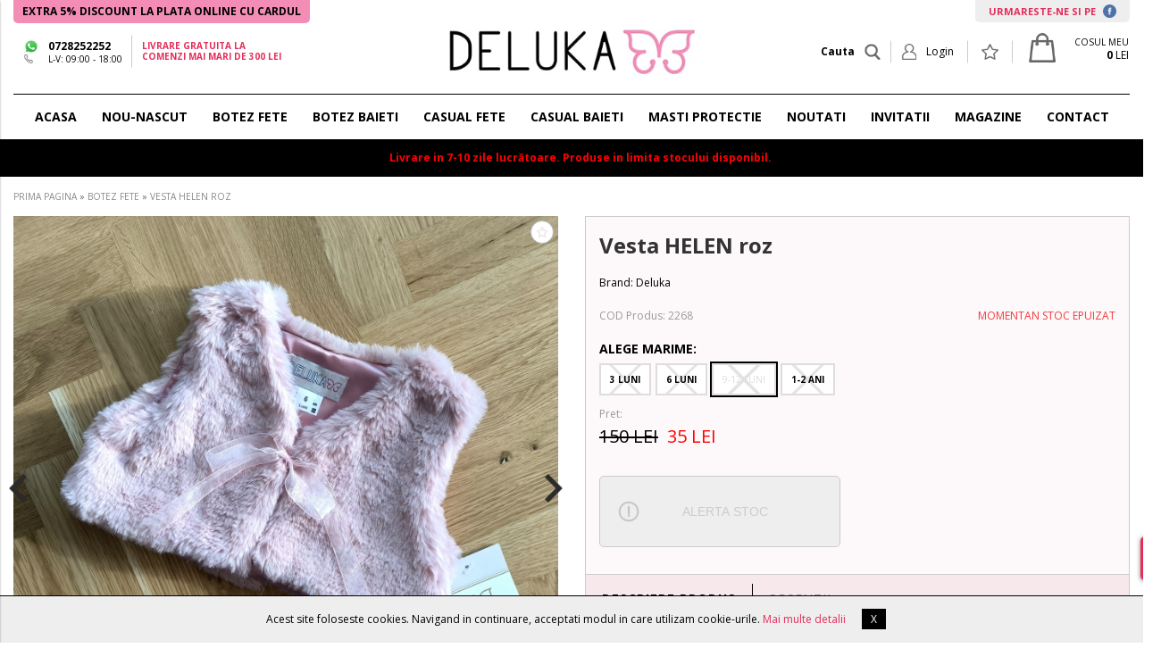

--- FILE ---
content_type: text/html; charset=UTF-8
request_url: https://www.deluka.ro/vesta-helen-roz-p2268-cat?idv=7746
body_size: 22174
content:

<!DOCTYPE html>
	<html lang="ro" itemscope itemtype="https://schema.org/WebSite">
    <head>
    	        <!-- Google Tag Manager -->
		<script>(function(w,d,s,l,i){w[l]=w[l]||[];w[l].push({'gtm.start':
		new Date().getTime(),event:'gtm.js'});var f=d.getElementsByTagName(s)[0],
		j=d.createElement(s),dl=l!='dataLayer'?'&l='+l:'';j.async=true;j.src=
		'https://www.googletagmanager.com/gtm.js?id='+i+dl;f.parentNode.insertBefore(j,f);
		})(window,document,'script','dataLayer','GTM-MN6R5BD');</script>
		<!-- End Google Tag Manager -->
        
        
        
    	<meta charset="utf-8">
    	<meta http-equiv="X-UA-Compatible" content="IE=edge">
    	<meta name="viewport" content="width=device-width, initial-scale=1">
        <!-- The above 3 meta tags *must* come first in the head; any other head content must come *after* these tags -->
        <title>Vesta HELEN roz - Deluka</title>
        <meta name="title" content="Vesta HELEN roz - Deluka" >
        <meta name="description" content="Vesta HELEN roz, Deluka">
        <meta name="keywords" content="Vesta HELEN roz, Deluka" >
        <meta name="subject" content="Vesta HELEN roz - Deluka" >
        <meta name="owner" content="Deluka" >
        <meta name="copyright" content="Deluka" >
        <meta name="verify-v1" content="sLCqVbU9Ctaf4Lm95E5PhZ5w52DIw02rfAh0H4t3nuo=" />
		<meta name="p:domain_verify" content="82d7dd82ae4bfd29ca75bd45a994b45e"/>        
        <meta name="rating" content="general" >
        <meta name="revisit-after" content="15" >
        <meta name="language" content="ro" >
        <meta name="robots" content="all" >
        <meta http-equiv="expires" content="0" >
        
        <link rel="stylesheet" type="text/css" href="https://www.deluka.ro/css/style.css?v=4">
        		<link href='https://fonts.googleapis.com/css?family=Open+Sans:400,300,300italic,400italic,600,600italic,700,700italic,800,800italic' rel='stylesheet' type='text/css'>
        
        <link rel="apple-touch-icon" sizes="57x57" href="https://www.deluka.ro/favicon/apple-icon-57x57.png">
        <link rel="apple-touch-icon" sizes="60x60" href="https://www.deluka.ro/favicon/apple-icon-60x60.png">
        <link rel="apple-touch-icon" sizes="72x72" href="https://www.deluka.ro/favicon/apple-icon-72x72.png">
        <link rel="apple-touch-icon" sizes="76x76" href="https://www.deluka.ro/favicon/apple-icon-76x76.png">
        <link rel="apple-touch-icon" sizes="114x114" href="https://www.deluka.ro/favicon/apple-icon-114x114.png">
        <link rel="apple-touch-icon" sizes="120x120" href="https://www.deluka.ro/favicon/apple-icon-120x120.png">
        <link rel="apple-touch-icon" sizes="144x144" href="https://www.deluka.ro/favicon/apple-icon-144x144.png">
        <link rel="apple-touch-icon" sizes="152x152" href="https://www.deluka.ro/favicon/apple-icon-152x152.png">
        <link rel="apple-touch-icon" sizes="180x180" href="https://www.deluka.ro/favicon/apple-icon-180x180.png">
        <link rel="icon" type="image/png" sizes="192x192"  href="https://www.deluka.ro/favicon/android-icon-192x192.png">
        <link rel="icon" type="image/png" sizes="32x32" href="https://www.deluka.ro/favicon/favicon-32x32.png">
        <link rel="icon" type="image/png" sizes="96x96" href="https://www.deluka.ro/favicon/favicon-96x96.png">
        <link rel="icon" type="image/png" sizes="16x16" href="https://www.deluka.ro/favicon/favicon-16x16.png">
        <link rel="manifest" href="https://www.deluka.ro/favicon/manifest.json">
        <meta name="msapplication-TileColor" content="#ffffff">
        <meta name="msapplication-TileImage" content="https://www.deluka.ro/favicon/ms-icon-144x144.png">
        <meta name="theme-color" content="#ffffff">
        
        
        
        <meta name="facebook-domain-verification" content="jrz0wpk5o93l5k4v7fef1a0l3pbew4" />
        
        
        <meta property="og:site_name" content="Deluka" ><meta property="og:title" content="Vesta HELEN roz" ><meta property="og:description" content="Vesta HELENE,din blana ecologica ,este o reala completare la tinutele casual si elegante ale fetitei dv.

Vesta poate fi purtata deschisa sau legata in partea de sus cu o panglica subtire si delicata.

100% Fabricat in Romania.

Livrare in 5-7 zile lucratoare.
" ><meta property="og:type" content="article" ><meta property="og:url" content="https://www.deluka.ro/vesta-helen-roz-p2268-cat" ><meta property="og:image" content="https://www.deluka.ro/uploads/produse/detalii/" >        
        
        <script>
            // Set default consent to 'denied' as a placeholder
            // Determine actual values based on your own requirements
            
            // Define dataLayer and the gtag function.
            window.dataLayer = window.dataLayer || [];
            function gtag(){dataLayer.push(arguments);}
            
                            gtag('consent', 'default', {
                  'ad_storage': 'denied',
                  'ad_user_data': 'denied',
                  'ad_personalization': 'denied',
                  'analytics_storage': 'denied'
                });
                    </script>
        
        

        <!--S: GA -->
		<script>
          (function(i,s,o,g,r,a,m){i['GoogleAnalyticsObject']=r;i[r]=i[r]||function(){
          (i[r].q=i[r].q||[]).push(arguments)},i[r].l=1*new Date();a=s.createElement(o),
          m=s.getElementsByTagName(o)[0];a.async=1;a.src=g;m.parentNode.insertBefore(a,m)
          })(window,document,'script','https://www.google-analytics.com/analytics.js','ga');
        
          ga('create', 'UA-61981136-3', 'auto');
          //ga('send', 'pageview');	
            
          		  

			   
        </script>
        <!--E: GA -->
        
        
        
        
        <!-- S: Facebook Conversion Code for OB-FB -->
		            <!-- Facebook Pixel Code -->
            <script>
            !function(f,b,e,v,n,t,s){if(f.fbq)return;n=f.fbq=function(){n.callMethod?
            n.callMethod.apply(n,arguments):n.queue.push(arguments)};if(!f._fbq)f._fbq=n;
            n.push=n;n.loaded=!0;n.version='2.0';n.queue=[];t=b.createElement(e);t.async=!0;
            t.src=v;s=b.getElementsByTagName(e)[0];s.parentNode.insertBefore(t,s)}(window,
            document,'script','https://connect.facebook.net/en_US/fbevents.js');
            fbq('init', '644100396966592'); // Insert your pixel ID here.
            fbq('track', 'PageView');
            </script>
            <noscript><img height="1" width="1" style="display:none"
            src="https://www.facebook.com/tr?id=644100396966592&ev=PageView&noscript=1"
            /></noscript>
            <!-- DO NOT MODIFY -->
            <!-- End Facebook Pixel Code -->
            
                            <script>
                    fbq('track', 'ViewContent', {
                        content_ids: ['2268'],
                        content_type: 'product',
                        value: 35.00,
                        currency: 'RON'
                    });
                </script>
                        
                        
                            <!-- E: Facebook Conversion Code for OB-FB -->
        


		<!-- HTML5 shim and Respond.js for IE8 support of HTML5 elements and media queries -->
        <!-- WARNING: Respond.js doesn't work if you view the page via file:// -->
        <!--[if lt IE 9]>
          <script src="https://oss.maxcdn.com/html5shiv/3.7.3/html5shiv.min.js"></script>
          <script src="https://oss.maxcdn.com/respond/1.4.2/respond.min.js"></script>
        <![endif]-->
        
        
        
        <!-- Global site tag (gtag.js) - Google Ads: 352694945 -->
        <script async src="https://www.googletagmanager.com/gtag/js?id=AW-701255172"></script>
        <script>
          window.dataLayer = window.dataLayer || [];
          function gtag(){dataLayer.push(arguments);}
            
            
                      // Default ad_storage to 'denied'.
            gtag('consent', 'default', {
                'ad_storage': 'denied'
            });
                      

          gtag('js', new Date());
          gtag('config', 'AW-701255172');
        </script>

        
        
                    <script>
              gtag('event', 'page_view', {
                'send_to': 'AW-701255172',
                'ecomm_prodid': '2268',
                'value': '35.00',
                'items': [{
                  'id': '2268',
                  'google_business_vertical': 'retail'
                }]
              });
            </script>
                
        
        
    </head>

    <body>
        
		     
                <!-- Google Tag Manager (noscript) -->
		<noscript><iframe src="https://www.googletagmanager.com/ns.html?id=GTM-MN6R5BD"
		height="0" width="0" style="display:none;visibility:hidden"></iframe></noscript>
		<!-- End Google Tag Manager (noscript) -->
        
        
        
		            <div id="notifCookies">
                Acest site foloseste cookies. Navigand in continuare, acceptati modul in care utilizam cookie-urile.&nbsp;<a href="https://www.deluka.ro/info/info-cookie">Mai multe detalii</a>&nbsp;&nbsp;&nbsp;&nbsp;&nbsp;&nbsp;<span id="notifCookiesAccept">X</span>            </div>
            
    	<div id="loading"></div>
        <div id="header-wrapper">
            <div id="header-wrapperContainer"> 
            	
                <header id="header" class="container-fixed">
					<div id="headerTopLinks">
                        <div style="float: left; background: #f38db6; color: #000; padding: 2px 10px; border-radius: 0 0 5px 5px; font-weight: bold;">
                            EXTRA 5% DISCOUNT LA PLATA ONLINE CU CARDUL
                        </div>
                        
                        
                    	<a title="URMARESTE-NE SI PE FACEBOOK" href="https://www.facebook.com/DELUKA.RO/" target="_blank">URMARESTE-NE SI PE  <img src="https://www.deluka.ro/img/footer/facebook-icon.png" alt="Facebook"  style="height: 15px;display: inline-block;vertical-align: bottom;margin-left: 5px;"></a>                    
                    
                        <div class="clear"></div>
                    </div>
                    <div class="container-table">
                        <div id="left-header" class="table-element element-left element-middle" style="width:420px;">
                            <div class="container-table" style="width:auto;">
                                <div class="table-element element-middle">
                                    <div id="lang" class="noselect">
                                        <div class="selected">
                                            <span class="lang-flag">
                                                
                                                <img src="https://www.deluka.ro/img/header/whatsapp.png" alt="whatsapp">
                                                <img src="https://www.deluka.ro/img/header/phone-icon.png" alt="phone" style="height:10px;">
                                            </span>
                                            <span class="lang-text">
                                                <a href="tel:0728252252" style="font-weight:bold; display:block; color:#000;">0728252252</a>
                                                <small style="display:block;">
                                                L-V: 09:00 - 18:00<br />
                                                                                               </small>
                                            </span>
                                            <span class="clear"></span>
                                        </div>
                                    </div>
                                </div>
                                <div class="table-element element-middle">
                                    <div id="free-shipping">
                                        <strong>Livrare gratuita la<br/>
                                        comenzi mai mari de 300 Lei</strong>
                                    </div>
                                </div>
                            </div>
                        </div>
                        
                        <div id="center-header" class="table-element element-center element-middle">
                            <a href="https://www.deluka.ro/" title="Deluka" >
                                <img src="https://www.deluka.ro/img/header/logo.jpg" alt="Deluka Logo" style="height:50px;">
                            </a>
                        </div>
                        
                        <div id="right-header" class="table-element element-right element-middle" style="width:420px; height:64px;">
        
                            <div class="my-bag dropdown" style="height:24px;">
                                                            
                                <a href="https://www.deluka.ro/cart.php" title="Cosul Meu" class="noselect" style="display:inline-block;">
                                    <img src="https://www.deluka.ro/img/header/bag-icon.png" alt="Cosul Meu" style="height:33px;" >
                                    <span class="bag-items hide">0</span>
                                </a>
                                <div style="vertical-align: top;display: inline-block;height: 24px;line-height: 12px;margin-top: -5px;">
                                	<small style="display:block;">COSUL MEU</small>
                                    <span><strong class="totalProduse">0</strong> LEI</span>
                                </div>
                                <div class="clear"></div>
                                
                                <div class="dropdown-content bottom-right element-left">
                                    <!-- content wishlist -->
                                </div>
                            </div>

                            <div class="wishlist dropdown">
                                <a href="https://www.deluka.ro/user-favorite.php" title="Produse Favorite" class="noselect">
                                    <img src="https://www.deluka.ro/img/header/wishlist-icon.png" alt="Produse Favorite">
                                    <span class="fav-items hide"></span>
                                </a>
                                <div class="clear"></div>
                                <div class="dropdown-content bottom-right element-left">
                                    <!-- content wishlist -->
                                </div>
                                
                            </div>
        
                            <div class="login dropdown">
                                <a href="https://www.deluka.ro/login.php" title="Contul Meu" class="noselect">
                                    <img src="https://www.deluka.ro/img/header/login-icon.png" alt="Contul Meu">
                                    <span>
                                        Login                                    </span>
                                    <span class="clear"></span>
                                </a>
                                
                                                                <div class="dropdown-content bottom-right">
                                    <div class="dropdown-wrapper">
    
                                        <form class="HDForm" method="post" action="https://www.deluka.ro/login.php" enctype="multipart/form-data">
                                            <div class="form-group">
                                                <input id="email" name="email" type="text" data-req="yes" data-type="email" placeholder="Email" >
                                            </div>
                                            <div class="form-group">
                                                <input id="password" name="password" placeholder="Parola"  type="password" data-req="yes" data-type="string" data-type-range="3" >
                                            </div>
                                            <div class="form-group">
                                                <input type="hidden" name="autoLog" id="autoLog" checked="checked">
                                                <input type="hidden" name="action" value="login"/>
                                                <input type="submit" name="intra" value="LOGIN" />
                                            </div>
                                        </form>
                                        <div class="container-table">
                                            <div class="table-element element-left">
                                                <a href="https://www.deluka.ro/login.php?action=recupereazaParola" title="AI UITAT PAROLA?" class="MyAccountOpen" rel="login-pass">AI UITAT PAROLA?</a>
                                            </div>
                                            <div class="table-element element-right">
                                                <a href="https://www.deluka.ro/login.php" title="CLIENT NOU">CLIENT NOU</a>
                                            </div>
                                        </div>
                                    </div>
                                </div>
                                                                
                            </div>
                            
                            <div id="search" class="container-table">
                                <div class="table-element element-middle">
                                    <span>Cauta</span>
                                </div>
                                <div class="table-element element-middle">
                                    <img class="noselect" src="https://www.deluka.ro/img/icons/search-gray-icon.png" alt="" >
                                </div>
                            </div>
                            
                            <div class="clear"></div>
                        </div>
                        
                    </div>      
                    
                </header>
                
                
                                    <nav id="main-nav">
                        <div class="container-fixed">
                            
	
        <ul class="nav-links">
            <li><a href="https://www.deluka.ro/">ACASA</a></li>            
            <li  class="dropdown megamenu"><a href="https://www.deluka.ro/nou-nascut-c77">NOU-NASCUT</a><div class="dropdown-content bottom-left"><div class="dropdown-wrapper"><div class="container-table fixed"><div class="table-element element-top filtre">														<span class="title">FILTRE</span>
														<ul class="element-right">
																													<ul>
														</div><div class="table-element element-top categorii"><span class="title">CATEGORII</span><a href="#" class="backToCat">NOU-NASCUT</a><ul><li><a href="https://www.deluka.ro/-c80"><span><img src="https://www.deluka.ro/uploads/diverse-adm/pampers.png" alt="SCUTECE" />SCUTECE</span></a></li><li><a href="https://www.deluka.ro/nou-nascut-fete-c78"><span><img src="https://www.deluka.ro/uploads/diverse-adm/baby-girl.jpg" alt="FATA" />FATA</span></a></li><li><a href="https://www.deluka.ro/-c79"><span><img src="https://www.deluka.ro/uploads/diverse-adm/baby-boy.jpg" alt="BAIAT" />BAIAT</span></a></li></ul><div class="clear"></div><div class="element-left"><a class="viewAllCat" href="https://www.deluka.ro/nou-nascut-c77" >Vezi toate produsele</a></div>												
													
													</div>
													<div class="table-element element-top element-right banner-small">
														                                                        
																											</div>
													<div class="table-element element-top element-right banner-big" style="position:relative;">
																											</div>
												</div>
												
												
											</div></div></li><li  class="dropdown megamenu"><a href="https://www.deluka.ro/botez-fete-c20">BOTEZ FETE</a><div class="dropdown-content bottom-left"><div class="dropdown-wrapper"><div class="container-table fixed"><div class="table-element element-top filtre">														<span class="title">FILTRE</span>
														<ul class="element-right">
															<li><a href="https://www.deluka.ro/botez-fete-c20?filtreAvansateAV%5B%5D=26">0-3 luni</a></li><li><a href="https://www.deluka.ro/botez-fete-c20?filtreAvansateAV%5B%5D=27">3-6 luni</a></li><li><a href="https://www.deluka.ro/botez-fete-c20?filtreAvansateAV%5B%5D=28">6-9 luni</a></li><li><a href="https://www.deluka.ro/botez-fete-c20?filtreAvansateAV%5B%5D=29">9-12 luni</a></li><li><a href="https://www.deluka.ro/botez-fete-c20?filtreAvansateAV%5B%5D=34">1-2 ani</a></li><li><a href=""></a></li><li><a href="https://www.deluka.ro/botez-fete-colectia-primavara-vara-c50">Primavara - Vara</a></li><li><a href="https://www.deluka.ro/botez-fete-colectia-toamna-iarna-c51">Toamna - Iarna</a></li>														<ul>
														</div><div class="table-element element-top categorii"><span class="title">CATEGORII</span><a href="#" class="backToCat">BOTEZ FETE</a><ul><li><a href="https://www.deluka.ro/rochite-botez-c34"><span><img src="https://www.deluka.ro/uploads/diverse-adm/Rochita-botez.png" alt="ROCHITE" />ROCHITE</span></a></li><li><a href="https://www.deluka.ro/trusou-botez-c38"><span><img src="https://www.deluka.ro/uploads/diverse-adm/Trusouri.png" alt="Trusou botez" />Trusou botez</span></a></li><li><a href="https://www.deluka.ro/set-botez-fete-c66"><span><img src="https://www.deluka.ro/uploads/diverse-adm/Trusouri.png" alt="Set complet fete" />Set complet fete</span></a></li><li><a href="https://www.deluka.ro/lumanari-botez-c39"><span><img src="https://www.deluka.ro/uploads/diverse-adm/Lumanari.png" alt="Lumanari fete" />Lumanari fete</span></a></li><li><a href="https://www.deluka.ro/rochita-aniversare-1-an-c74"><span><img src="https://www.deluka.ro/uploads/diverse-adm/Trusouri.png" alt="Aniversare 1 an" />Aniversare 1 an</span></a></li><li><a href="https://www.deluka.ro/body-bebelusi-c36"><span><img src="https://www.deluka.ro/uploads/diverse-adm/Body-F.png" alt="Body" />Body</span></a></li><li><a href="https://www.deluka.ro/-c37"><span><img src="https://www.deluka.ro/uploads/diverse-adm/Jacheta-bebe.png" alt="Jachete fete" />Jachete fete</span></a></li><li><a href="https://www.deluka.ro/-c64"><span><img src="https://www.deluka.ro/uploads/diverse-adm/Jacheta-bebe.png" alt="COSTUME fete" />COSTUME fete</span></a></li><li><a href="https://www.deluka.ro/-c35"><span><img src="https://www.deluka.ro/uploads/diverse-adm/Pantofi-bebe.png" alt="Incaltaminte fete" />Incaltaminte fete</span></a></li><li><a href="https://www.deluka.ro/-c40"><span><img src="https://www.deluka.ro/uploads/diverse-adm/Accesorii-fetite.png" alt="Accesorii fete" />Accesorii fete</span></a></li></ul><div class="clear"></div><div class="element-left"><a class="viewAllCat" href="https://www.deluka.ro/botez-fete-c20" >Vezi toate produsele</a></div>												
													
													</div>
													<div class="table-element element-top element-right banner-small">
														                                                            <a href="https://www.deluka.ro/rochite-c34">
                                                                <img src="https://www.deluka.ro/uploads/diverse-adm/Poza-rochie-Disney.jpg" alt="">
                                                            </a>
                                                                                                                
														                                                            <a href="https://www.deluka.ro/jachete-c37">
                                                                <img src="https://www.deluka.ro/uploads/diverse-adm/Poza-fete.jpg" alt="">
                                                            </a>
                                                        													</div>
													<div class="table-element element-top element-right banner-big" style="position:relative;">
														                                                            <a href="https://www.deluka.ro/trusouri-c38" style="position:absolute; top:0; left:0; width:100%; height:100%; background:url(https://www.deluka.ro/uploads/diverse-adm/Poza-trusouri-botez-fete2.jpg); background-size:cover;">
                                                            </a>
                                                        													</div>
												</div>
												
												
											</div></div></li><li  class="dropdown megamenu"><a href="https://www.deluka.ro/botez-baieti-c2">BOTEZ BAIETI</a><div class="dropdown-content bottom-left"><div class="dropdown-wrapper"><div class="container-table fixed"><div class="table-element element-top filtre">														<span class="title">FILTRE</span>
														<ul class="element-right">
															<li><a href="https://www.deluka.ro/botez-baieti-c2?filtreAvansateAV%5B%5D=26">0-3 luni</a></li><li><a href="https://www.deluka.ro/botez-baieti-c2?filtreAvansateAV%5B%5D=27">3-6 luni</a></li><li><a href="https://www.deluka.ro/botez-baieti-c2?filtreAvansateAV%5B%5D=28">6-9 luni</a></li><li><a href="https://www.deluka.ro/botez-baieti-c2?filtreAvansateAV%5B%5D=29">9-12 luni</a></li><li><a href=""></a></li><li><a href="https://www.deluka.ro/botez-baieti-colectia-primavara-vara-c52">Primavara - Vara</a></li><li><a href="https://www.deluka.ro/botez-baieti-colectia-toamna-iarna-c53">Toamna - Iarna</a></li>														<ul>
														</div><div class="table-element element-top categorii"><span class="title">CATEGORII</span><a href="#" class="backToCat">BOTEZ BAIETI</a><ul><li><a href="https://www.deluka.ro/costume-botez-baieti-c28"><span><img src="https://www.deluka.ro/uploads/diverse-adm/Costume.png" alt="Costume botez baieti" />Costume botez baieti</span></a></li><li><a href="https://www.deluka.ro/trusou-botez-baiat-c13"><span><img src="https://www.deluka.ro/uploads/diverse-adm/Trusouri.png" alt="Trusouri baieti" />Trusouri baieti</span></a></li><li><a href="https://www.deluka.ro/set-botez-baieti-c67"><span><img src="https://www.deluka.ro/uploads/diverse-adm/Trusouri.png" alt="Set complet baieti" />Set complet baieti</span></a></li><li><a href="https://www.deluka.ro/-c75"><span><img src="https://www.deluka.ro/uploads/diverse-adm/Trusouri.png" alt="Aniversare 1 an" />Aniversare 1 an</span></a></li><li><a href="https://www.deluka.ro/lumanare-botez-baiat-c27"><span><img src="https://www.deluka.ro/uploads/diverse-adm/Lumanari.png" alt="Lumanari baieti" />Lumanari baieti</span></a></li><li><a href="https://www.deluka.ro/-c63"><span><img src="https://www.deluka.ro/uploads/diverse-adm/Body-F.png" alt="BODY" />BODY</span></a></li><li><a href="https://www.deluka.ro/pantofi-bebelusi-botez-c19"><span><img src="https://www.deluka.ro/uploads/diverse-adm/Pantofi-bebe.png" alt="Incaltaminte" />Incaltaminte</span></a></li><li><a href="https://www.deluka.ro/-c49"><span><img src="https://www.deluka.ro/uploads/diverse-adm/Jacheta-bebe.png" alt="Jachete" />Jachete</span></a></li><li><a href="https://www.deluka.ro/-c29"><span><img src="https://www.deluka.ro/uploads/diverse-adm/Sacou-bebe.png" alt="Sacouri" />Sacouri</span></a></li><li><a href="https://www.deluka.ro/-c9"><span><img src="https://www.deluka.ro/uploads/diverse-adm/Camasa-bebe.png" alt="Camasi" />Camasi</span></a></li><li><a href="https://www.deluka.ro/-c15"><span><img src="https://www.deluka.ro/uploads/diverse-adm/Pantaloni-bebe.png" alt="Pantaloni" />Pantaloni</span></a></li><li><a href="https://www.deluka.ro/-c18"><span><img src="https://www.deluka.ro/uploads/diverse-adm/124131-Accesorii-baieti.png" alt="Accesorii" />Accesorii</span></a></li></ul><div class="clear"></div><div class="element-left"><a class="viewAllCat" href="https://www.deluka.ro/botez-baieti-c2" >Vezi toate produsele</a></div>												
													
													</div>
													<div class="table-element element-top element-right banner-small">
														                                                            <a href="">
                                                                <img src="https://www.deluka.ro/uploads/diverse-adm/botez-baieti-2-2.jpg" alt="">
                                                            </a>
                                                                                                                
														                                                            <a href="https://www.deluka.ro/jachete-c49">
                                                                <img src="https://www.deluka.ro/uploads/diverse-adm/poza-baieti_2.jpg" alt="">
                                                            </a>
                                                        													</div>
													<div class="table-element element-top element-right banner-big" style="position:relative;">
														                                                            <a href="https://www.deluka.ro/trusouri-c13" style="position:absolute; top:0; left:0; width:100%; height:100%; background:url(https://www.deluka.ro/uploads/diverse-adm/poza-trusou-botez-baieri_1.jpg); background-size:cover;">
                                                            </a>
                                                        													</div>
												</div>
												
												
											</div></div></li><li  class="dropdown megamenu"><a href="https://www.deluka.ro/-c21">CASUAL FETE</a><div class="dropdown-content bottom-left"><div class="dropdown-wrapper"><div class="container-table fixed"><div class="table-element element-top filtre">														<span class="title">FILTRE</span>
														<ul class="element-right">
															<li><a href="https://www.deluka.ro/fete-c21?filtreAvansateAV%5B%5D=34">1 - 2 ani</a></li><li><a href="https://www.deluka.ro/fete-c21?filtreAvansateAV%5B%5D=30">2 - 4 ani</a></li><li><a href="https://www.deluka.ro/fete-c21?filtreAvansateAV%5B%5D=31">4 - 6 ani</a></li><li><a href="https://www.deluka.ro/fete-c21?filtreAvansateAV%5B%5D=32">6 - 8 ani</a></li><li><a href="https://www.deluka.ro/fete-c21?filtreAvansateAV%5B%5D=33">8 - 10 ani</a></li><li><a href=""></a></li><li><a href="https://www.deluka.ro/hainute-fete-ceremonie-c54">Ceremonie</a></li><li><a href="https://www.deluka.ro/hainute-fete-casual-c56">Casual</a></li><li><a href=""></a></li><li><a href="https://www.deluka.ro/hainute-fete-colectia-primavara-vara-c58">Primavara - Vara</a></li><li><a href="https://www.deluka.ro/hainute-fete-colectia-toamna-iarna-c61">Toamna - Iarna</a></li>														<ul>
														</div><div class="table-element element-top categorii"><span class="title">CATEGORII</span><a href="#" class="backToCat">CASUAL FETE</a><ul><li><a href="https://www.deluka.ro/rochite-bebelusi-c1"><span><img src="https://www.deluka.ro/uploads/diverse-adm/Rochita-botez.png" alt="Rochii" />Rochii</span></a></li><li><a href="https://www.deluka.ro/-c76"><span><img src="https://www.deluka.ro/uploads/diverse-adm/Trusouri.png" alt="SET CASUAL" />SET CASUAL</span></a></li><li><a href="https://www.deluka.ro/-c4"><span><img src="https://www.deluka.ro/uploads/diverse-adm/Fusta.png" alt="Fuste" />Fuste</span></a></li><li><a href="https://www.deluka.ro/-c30"><span><img src="https://www.deluka.ro/uploads/diverse-adm/Pantaloni.png" alt="Pantaloni" />Pantaloni</span></a></li><li><a href="https://www.deluka.ro/-c31"><span><img src="https://www.deluka.ro/uploads/diverse-adm/Pantofi-fete.png" alt="Incaltaminte" />Incaltaminte</span></a></li><li><a href="https://www.deluka.ro/-c17"><span><img src="https://www.deluka.ro/uploads/diverse-adm/Pulovere.png" alt="Pulovere" />Pulovere</span></a></li><li><a href="https://www.deluka.ro/-c10"><span><img src="https://www.deluka.ro/uploads/diverse-adm/Jacheta-bebe.png" alt="Jachete" />Jachete</span></a></li><li><a href="https://www.deluka.ro/-c32"><span><img src="https://www.deluka.ro/uploads/diverse-adm/Accesorii-fete.png" alt="Accesorii" />Accesorii</span></a></li></ul><div class="clear"></div><div class="element-left"><a class="viewAllCat" href="https://www.deluka.ro/-c21" >Vezi toate produsele</a></div>												
													
													</div>
													<div class="table-element element-top element-right banner-small">
														                                                            <a href="https://www.deluka.ro/fete-c21">
                                                                <img src="https://www.deluka.ro/uploads/diverse-adm/Poza-sus.jpg" alt="">
                                                            </a>
                                                                                                                
														                                                            <a href="https://www.deluka.ro/rochii-c1">
                                                                <img src="https://www.deluka.ro/uploads/diverse-adm/Poza-fete_1.jpg" alt="">
                                                            </a>
                                                        													</div>
													<div class="table-element element-top element-right banner-big" style="position:relative;">
														                                                            <a href="https://www.deluka.ro/rochii-c1" style="position:absolute; top:0; left:0; width:100%; height:100%; background:url(https://www.deluka.ro/uploads/diverse-adm/Poza-dreapta-fete.jpg); background-size:cover;">
                                                            </a>
                                                        													</div>
												</div>
												
												
											</div></div></li><li  class="dropdown megamenu"><a href="https://www.deluka.ro/-c5">CASUAL BAIETI</a><div class="dropdown-content bottom-left"><div class="dropdown-wrapper"><div class="container-table fixed"><div class="table-element element-top filtre">														<span class="title">FILTRE</span>
														<ul class="element-right">
															<li><a href="https://www.deluka.ro/baieti-c5?filtreAvansateAV%5B%5D=30">2 - 4 ani</a></li><li><a href="https://www.deluka.ro/baieti-c5?filtreAvansateAV%5B%5D=31">4 - 6 ani</a></li><li><a href="https://www.deluka.ro/baieti-c5?filtreAvansateAV%5B%5D=32">6 - 8 ani</a></li><li><a href="https://www.deluka.ro/baieti-c5?filtreAvansateAV%5B%5D=33">8 - 10 ani</a></li><li><a href=""></a></li><li><a href="https://www.deluka.ro/hainute-baieti-ceremonie-c55">Ceremonie</a></li><li><a href="https://www.deluka.ro/hainute-baieti-casual-c57">Casual</a></li><li><a href=""></a></li><li><a href="https://www.deluka.ro/hainute-baieti-primavara-vara-c59">Primavara - Vara</a></li><li><a href="https://www.deluka.ro/hainute-baieti-colectia-toamna-iarna-c60">Toamna - Iarna</a></li>														<ul>
														</div><div class="table-element element-top categorii"><span class="title">CATEGORII</span><a href="#" class="backToCat">CASUAL BAIETI</a><ul><li><a href="https://www.deluka.ro/-c48"><span><img src="https://www.deluka.ro/uploads/diverse-adm/Costume.png" alt="SET CASUAL" />SET CASUAL</span></a></li><li><a href="https://www.deluka.ro/-c43"><span><img src="https://www.deluka.ro/uploads/diverse-adm/Camasa.png" alt="Camasi" />Camasi</span></a></li><li><a href="https://www.deluka.ro/-c42"><span><img src="https://www.deluka.ro/uploads/diverse-adm/Pantaloni.png" alt="Pantaloni" />Pantaloni</span></a></li><li><a href="https://www.deluka.ro/-c41"><span><img src="https://www.deluka.ro/uploads/diverse-adm/Sacouri.png" alt="Sacouri" />Sacouri</span></a></li><li><a href="https://www.deluka.ro/-c46"><span><img src="https://www.deluka.ro/uploads/diverse-adm/Pantofi-baieti.png" alt="Incaltaminte" />Incaltaminte</span></a></li><li><a href="https://www.deluka.ro/-c47"><span><img src="https://www.deluka.ro/uploads/diverse-adm/Accesorii-baieti.png" alt="Accesorii" />Accesorii</span></a></li></ul><div class="clear"></div><div class="element-left"><a class="viewAllCat" href="https://www.deluka.ro/-c5" >Vezi toate produsele</a></div>												
													
													</div>
													<div class="table-element element-top element-right banner-small">
														                                                            <a href="https://www.deluka.ro/baieti-c5">
                                                                <img src="https://www.deluka.ro/uploads/diverse-adm/poza-mayoral-baieti-3.png" alt="">
                                                            </a>
                                                                                                                
														                                                            <a href="https://www.deluka.ro/baieti-c5">
                                                                <img src="https://www.deluka.ro/uploads/diverse-adm/poza-mayoral-baieti.png" alt="">
                                                            </a>
                                                        													</div>
													<div class="table-element element-top element-right banner-big" style="position:relative;">
														                                                            <a href="https://www.deluka.ro/baieti-c5" style="position:absolute; top:0; left:0; width:100%; height:100%; background:url(https://www.deluka.ro/uploads/diverse-adm/poza-mayoral-baieti-4.png); background-size:cover;">
                                                            </a>
                                                        													</div>
												</div>
												
												
											</div></div></li><li ><a href="https://www.deluka.ro/masti-protectie-c68">Masti protectie</a></li>            
            
            <li><a href="https://www.deluka.ro/produse-noi">NOUTATI</a></li>            
            
                        
            
            <li><a href="https://www.deluxe-cards.ro/" target="_blank">INVITATII</a></li>
            
            <li><a href="https://www.deluka.ro/info/magazine">MAGAZINE</a></li>

            <li><a href="https://www.deluka.ro/info/contact">CONTACT</a></li>
                        
            
         
            
        </ul>  
    
	                        </div>
                    </nav>
                            </div>
            
        </div>
        
        <div style="background: #000000; color: red; padding: 10px; font-weight: bold; width: 100%; text-align: center;" class="hideOnTablet">
            Livrare in 7-10 zile lucrătoare. Produse in limita stocului disponibil. 
        </div>
        
        
        
        
        
        <div id="mobile-header">
            <div class="container-table fixed">
                <div id="burgerPlaceholder" class="table-element element-right element-middle">
                    <div id="search" class="container-table">
                        <div class="table-element element-middle">
                            <img class="noselect" src="https://www.deluka.ro/img/icons/search-gray-icon.png" alt="" >
                        </div>
                        <div class="table-element element-middle">
                            <span>Cauta</span>
                        </div>
                    </div>
                </div>
            
                <div id="burgerNavbarLogo" class="table-element element-right element-middle">
                    <a href="https://www.deluka.ro/" title="Deluka" >
                        <img src="https://www.deluka.ro/img/header/logo.jpg" alt="Deluka">
                    </a>                    
                </div>
            
            
                <div id="right-nav-tablet" class="table-element element-right element-middle">
                        <div class="my-bag">
							                            
                            <a href="https://www.deluka.ro/cart.php" title="Cosul Meu" class="noselect">
                                <img src="https://www.deluka.ro/img/header/bag-icon.png" alt="Cosul Meu" >
                                    <span class="bag-items hide">0</span>
                            </a>
                            <div></div>
                            <div class="clear"></div>
                        </div>
                        <div class="wishlist">
                            <a href="https://www.deluka.ro/user-favorite.php" title="Produse Favorite" class="noselect">
                                <img src="https://www.deluka.ro/img/header/wishlist-icon.png" alt="Produse Favorite">
                                    <span class="fav-items hide"></span>
                            </a>
                            <div class="clear"></div>
                        </div>
                        <div class="login">
                           <a href="https://www.deluka.ro/login.php" title="Contul Meu">
                            <img src="https://www.deluka.ro/img/header/login-icon.png" alt="Contul Meu">
                            <span>
                                Login                            </span>
                            <span class="clear"></span>
                        </a>
                        </div>
                        
                        

                        
                        
                        <div class="clear"></div>
                    </div>
                </div>
            
            <div class="clear"></div>
        </div>
        
        <div id="burgerMenu">
            <div class="menuBar top"></div>
            <div class="menuBar middle"></div>
            <div class="menuBar bottom"></div>
            <div class="menuText">MENIU</div>
        </div>
        <div id="drawer">
            <div id="drawerWrapper">
            	<div class="container-table" id="drawerWrapperContainer">
                	<div class="table-element element-center">
                        <a href="https://www.deluka.ro/" title="Deluka" id="drawerLogo">
                            <img src="https://www.deluka.ro/img/header/logo.jpg" alt="Deluka Logo">
                        </a>
                    </div>
                </div>
                
                
                
                
                
                
                
                <div id="drawerLogin">
                    <div class="login">
                    	<a href="https://www.deluka.ro/user-account.php">
                            <img src="https://www.deluka.ro/img/header/login-icon.png" alt="User Login">
                            <span>
                                Login                            </span>
                        </a>
                        <div id="drawerLoginLogout">
                        	                            	<a href="https://www.deluka.ro/login.php">CLIENT NOU</a>
                                                    </div>
                        <div class="clear"></div>
                    </div>
                </div>
                
                
    			
                
	
        <ul class="nav-links">
            <li><a href="https://www.deluka.ro/">ACASA</a></li>            
            <li  class="dropdown megamenu"><a href="https://www.deluka.ro/nou-nascut-c77">NOU-NASCUT</a><div class="dropdown-content bottom-left"><div class="dropdown-wrapper"><div class="container-table fixed"><div class="table-element element-top filtre">														<span class="title">FILTRE</span>
														<ul class="element-right">
																													<ul>
														</div><div class="table-element element-top categorii"><span class="title">CATEGORII</span><a href="#" class="backToCat">NOU-NASCUT</a><ul><li><a href="https://www.deluka.ro/-c80"><span><img src="https://www.deluka.ro/uploads/diverse-adm/pampers.png" alt="SCUTECE" />SCUTECE</span></a></li><li><a href="https://www.deluka.ro/nou-nascut-fete-c78"><span><img src="https://www.deluka.ro/uploads/diverse-adm/baby-girl.jpg" alt="FATA" />FATA</span></a></li><li><a href="https://www.deluka.ro/-c79"><span><img src="https://www.deluka.ro/uploads/diverse-adm/baby-boy.jpg" alt="BAIAT" />BAIAT</span></a></li></ul><div class="clear"></div><div class="element-left"><a class="viewAllCat" href="https://www.deluka.ro/nou-nascut-c77" >Vezi toate produsele</a></div>												
													
													</div>
													<div class="table-element element-top element-right banner-small">
														                                                        
																											</div>
													<div class="table-element element-top element-right banner-big" style="position:relative;">
																											</div>
												</div>
												
												
											</div></div></li><li  class="dropdown megamenu"><a href="https://www.deluka.ro/botez-fete-c20">BOTEZ FETE</a><div class="dropdown-content bottom-left"><div class="dropdown-wrapper"><div class="container-table fixed"><div class="table-element element-top filtre">														<span class="title">FILTRE</span>
														<ul class="element-right">
															<li><a href="https://www.deluka.ro/botez-fete-c20?filtreAvansateAV%5B%5D=26">0-3 luni</a></li><li><a href="https://www.deluka.ro/botez-fete-c20?filtreAvansateAV%5B%5D=27">3-6 luni</a></li><li><a href="https://www.deluka.ro/botez-fete-c20?filtreAvansateAV%5B%5D=28">6-9 luni</a></li><li><a href="https://www.deluka.ro/botez-fete-c20?filtreAvansateAV%5B%5D=29">9-12 luni</a></li><li><a href="https://www.deluka.ro/botez-fete-c20?filtreAvansateAV%5B%5D=34">1-2 ani</a></li><li><a href=""></a></li><li><a href="https://www.deluka.ro/botez-fete-colectia-primavara-vara-c50">Primavara - Vara</a></li><li><a href="https://www.deluka.ro/botez-fete-colectia-toamna-iarna-c51">Toamna - Iarna</a></li>														<ul>
														</div><div class="table-element element-top categorii"><span class="title">CATEGORII</span><a href="#" class="backToCat">BOTEZ FETE</a><ul><li><a href="https://www.deluka.ro/rochite-botez-c34"><span><img src="https://www.deluka.ro/uploads/diverse-adm/Rochita-botez.png" alt="ROCHITE" />ROCHITE</span></a></li><li><a href="https://www.deluka.ro/trusou-botez-c38"><span><img src="https://www.deluka.ro/uploads/diverse-adm/Trusouri.png" alt="Trusou botez" />Trusou botez</span></a></li><li><a href="https://www.deluka.ro/set-botez-fete-c66"><span><img src="https://www.deluka.ro/uploads/diverse-adm/Trusouri.png" alt="Set complet fete" />Set complet fete</span></a></li><li><a href="https://www.deluka.ro/lumanari-botez-c39"><span><img src="https://www.deluka.ro/uploads/diverse-adm/Lumanari.png" alt="Lumanari fete" />Lumanari fete</span></a></li><li><a href="https://www.deluka.ro/rochita-aniversare-1-an-c74"><span><img src="https://www.deluka.ro/uploads/diverse-adm/Trusouri.png" alt="Aniversare 1 an" />Aniversare 1 an</span></a></li><li><a href="https://www.deluka.ro/body-bebelusi-c36"><span><img src="https://www.deluka.ro/uploads/diverse-adm/Body-F.png" alt="Body" />Body</span></a></li><li><a href="https://www.deluka.ro/-c37"><span><img src="https://www.deluka.ro/uploads/diverse-adm/Jacheta-bebe.png" alt="Jachete fete" />Jachete fete</span></a></li><li><a href="https://www.deluka.ro/-c64"><span><img src="https://www.deluka.ro/uploads/diverse-adm/Jacheta-bebe.png" alt="COSTUME fete" />COSTUME fete</span></a></li><li><a href="https://www.deluka.ro/-c35"><span><img src="https://www.deluka.ro/uploads/diverse-adm/Pantofi-bebe.png" alt="Incaltaminte fete" />Incaltaminte fete</span></a></li><li><a href="https://www.deluka.ro/-c40"><span><img src="https://www.deluka.ro/uploads/diverse-adm/Accesorii-fetite.png" alt="Accesorii fete" />Accesorii fete</span></a></li></ul><div class="clear"></div><div class="element-left"><a class="viewAllCat" href="https://www.deluka.ro/botez-fete-c20" >Vezi toate produsele</a></div>												
													
													</div>
													<div class="table-element element-top element-right banner-small">
														                                                            <a href="https://www.deluka.ro/rochite-c34">
                                                                <img src="https://www.deluka.ro/uploads/diverse-adm/Poza-rochie-Disney.jpg" alt="">
                                                            </a>
                                                                                                                
														                                                            <a href="https://www.deluka.ro/jachete-c37">
                                                                <img src="https://www.deluka.ro/uploads/diverse-adm/Poza-fete.jpg" alt="">
                                                            </a>
                                                        													</div>
													<div class="table-element element-top element-right banner-big" style="position:relative;">
														                                                            <a href="https://www.deluka.ro/trusouri-c38" style="position:absolute; top:0; left:0; width:100%; height:100%; background:url(https://www.deluka.ro/uploads/diverse-adm/Poza-trusouri-botez-fete2.jpg); background-size:cover;">
                                                            </a>
                                                        													</div>
												</div>
												
												
											</div></div></li><li  class="dropdown megamenu"><a href="https://www.deluka.ro/botez-baieti-c2">BOTEZ BAIETI</a><div class="dropdown-content bottom-left"><div class="dropdown-wrapper"><div class="container-table fixed"><div class="table-element element-top filtre">														<span class="title">FILTRE</span>
														<ul class="element-right">
															<li><a href="https://www.deluka.ro/botez-baieti-c2?filtreAvansateAV%5B%5D=26">0-3 luni</a></li><li><a href="https://www.deluka.ro/botez-baieti-c2?filtreAvansateAV%5B%5D=27">3-6 luni</a></li><li><a href="https://www.deluka.ro/botez-baieti-c2?filtreAvansateAV%5B%5D=28">6-9 luni</a></li><li><a href="https://www.deluka.ro/botez-baieti-c2?filtreAvansateAV%5B%5D=29">9-12 luni</a></li><li><a href=""></a></li><li><a href="https://www.deluka.ro/botez-baieti-colectia-primavara-vara-c52">Primavara - Vara</a></li><li><a href="https://www.deluka.ro/botez-baieti-colectia-toamna-iarna-c53">Toamna - Iarna</a></li>														<ul>
														</div><div class="table-element element-top categorii"><span class="title">CATEGORII</span><a href="#" class="backToCat">BOTEZ BAIETI</a><ul><li><a href="https://www.deluka.ro/costume-botez-baieti-c28"><span><img src="https://www.deluka.ro/uploads/diverse-adm/Costume.png" alt="Costume botez baieti" />Costume botez baieti</span></a></li><li><a href="https://www.deluka.ro/trusou-botez-baiat-c13"><span><img src="https://www.deluka.ro/uploads/diverse-adm/Trusouri.png" alt="Trusouri baieti" />Trusouri baieti</span></a></li><li><a href="https://www.deluka.ro/set-botez-baieti-c67"><span><img src="https://www.deluka.ro/uploads/diverse-adm/Trusouri.png" alt="Set complet baieti" />Set complet baieti</span></a></li><li><a href="https://www.deluka.ro/-c75"><span><img src="https://www.deluka.ro/uploads/diverse-adm/Trusouri.png" alt="Aniversare 1 an" />Aniversare 1 an</span></a></li><li><a href="https://www.deluka.ro/lumanare-botez-baiat-c27"><span><img src="https://www.deluka.ro/uploads/diverse-adm/Lumanari.png" alt="Lumanari baieti" />Lumanari baieti</span></a></li><li><a href="https://www.deluka.ro/-c63"><span><img src="https://www.deluka.ro/uploads/diverse-adm/Body-F.png" alt="BODY" />BODY</span></a></li><li><a href="https://www.deluka.ro/pantofi-bebelusi-botez-c19"><span><img src="https://www.deluka.ro/uploads/diverse-adm/Pantofi-bebe.png" alt="Incaltaminte" />Incaltaminte</span></a></li><li><a href="https://www.deluka.ro/-c49"><span><img src="https://www.deluka.ro/uploads/diverse-adm/Jacheta-bebe.png" alt="Jachete" />Jachete</span></a></li><li><a href="https://www.deluka.ro/-c29"><span><img src="https://www.deluka.ro/uploads/diverse-adm/Sacou-bebe.png" alt="Sacouri" />Sacouri</span></a></li><li><a href="https://www.deluka.ro/-c9"><span><img src="https://www.deluka.ro/uploads/diverse-adm/Camasa-bebe.png" alt="Camasi" />Camasi</span></a></li><li><a href="https://www.deluka.ro/-c15"><span><img src="https://www.deluka.ro/uploads/diverse-adm/Pantaloni-bebe.png" alt="Pantaloni" />Pantaloni</span></a></li><li><a href="https://www.deluka.ro/-c18"><span><img src="https://www.deluka.ro/uploads/diverse-adm/124131-Accesorii-baieti.png" alt="Accesorii" />Accesorii</span></a></li></ul><div class="clear"></div><div class="element-left"><a class="viewAllCat" href="https://www.deluka.ro/botez-baieti-c2" >Vezi toate produsele</a></div>												
													
													</div>
													<div class="table-element element-top element-right banner-small">
														                                                            <a href="">
                                                                <img src="https://www.deluka.ro/uploads/diverse-adm/botez-baieti-2-2.jpg" alt="">
                                                            </a>
                                                                                                                
														                                                            <a href="https://www.deluka.ro/jachete-c49">
                                                                <img src="https://www.deluka.ro/uploads/diverse-adm/poza-baieti_2.jpg" alt="">
                                                            </a>
                                                        													</div>
													<div class="table-element element-top element-right banner-big" style="position:relative;">
														                                                            <a href="https://www.deluka.ro/trusouri-c13" style="position:absolute; top:0; left:0; width:100%; height:100%; background:url(https://www.deluka.ro/uploads/diverse-adm/poza-trusou-botez-baieri_1.jpg); background-size:cover;">
                                                            </a>
                                                        													</div>
												</div>
												
												
											</div></div></li><li  class="dropdown megamenu"><a href="https://www.deluka.ro/-c21">CASUAL FETE</a><div class="dropdown-content bottom-left"><div class="dropdown-wrapper"><div class="container-table fixed"><div class="table-element element-top filtre">														<span class="title">FILTRE</span>
														<ul class="element-right">
															<li><a href="https://www.deluka.ro/fete-c21?filtreAvansateAV%5B%5D=34">1 - 2 ani</a></li><li><a href="https://www.deluka.ro/fete-c21?filtreAvansateAV%5B%5D=30">2 - 4 ani</a></li><li><a href="https://www.deluka.ro/fete-c21?filtreAvansateAV%5B%5D=31">4 - 6 ani</a></li><li><a href="https://www.deluka.ro/fete-c21?filtreAvansateAV%5B%5D=32">6 - 8 ani</a></li><li><a href="https://www.deluka.ro/fete-c21?filtreAvansateAV%5B%5D=33">8 - 10 ani</a></li><li><a href=""></a></li><li><a href="https://www.deluka.ro/hainute-fete-ceremonie-c54">Ceremonie</a></li><li><a href="https://www.deluka.ro/hainute-fete-casual-c56">Casual</a></li><li><a href=""></a></li><li><a href="https://www.deluka.ro/hainute-fete-colectia-primavara-vara-c58">Primavara - Vara</a></li><li><a href="https://www.deluka.ro/hainute-fete-colectia-toamna-iarna-c61">Toamna - Iarna</a></li>														<ul>
														</div><div class="table-element element-top categorii"><span class="title">CATEGORII</span><a href="#" class="backToCat">CASUAL FETE</a><ul><li><a href="https://www.deluka.ro/rochite-bebelusi-c1"><span><img src="https://www.deluka.ro/uploads/diverse-adm/Rochita-botez.png" alt="Rochii" />Rochii</span></a></li><li><a href="https://www.deluka.ro/-c76"><span><img src="https://www.deluka.ro/uploads/diverse-adm/Trusouri.png" alt="SET CASUAL" />SET CASUAL</span></a></li><li><a href="https://www.deluka.ro/-c4"><span><img src="https://www.deluka.ro/uploads/diverse-adm/Fusta.png" alt="Fuste" />Fuste</span></a></li><li><a href="https://www.deluka.ro/-c30"><span><img src="https://www.deluka.ro/uploads/diverse-adm/Pantaloni.png" alt="Pantaloni" />Pantaloni</span></a></li><li><a href="https://www.deluka.ro/-c31"><span><img src="https://www.deluka.ro/uploads/diverse-adm/Pantofi-fete.png" alt="Incaltaminte" />Incaltaminte</span></a></li><li><a href="https://www.deluka.ro/-c17"><span><img src="https://www.deluka.ro/uploads/diverse-adm/Pulovere.png" alt="Pulovere" />Pulovere</span></a></li><li><a href="https://www.deluka.ro/-c10"><span><img src="https://www.deluka.ro/uploads/diverse-adm/Jacheta-bebe.png" alt="Jachete" />Jachete</span></a></li><li><a href="https://www.deluka.ro/-c32"><span><img src="https://www.deluka.ro/uploads/diverse-adm/Accesorii-fete.png" alt="Accesorii" />Accesorii</span></a></li></ul><div class="clear"></div><div class="element-left"><a class="viewAllCat" href="https://www.deluka.ro/-c21" >Vezi toate produsele</a></div>												
													
													</div>
													<div class="table-element element-top element-right banner-small">
														                                                            <a href="https://www.deluka.ro/fete-c21">
                                                                <img src="https://www.deluka.ro/uploads/diverse-adm/Poza-sus.jpg" alt="">
                                                            </a>
                                                                                                                
														                                                            <a href="https://www.deluka.ro/rochii-c1">
                                                                <img src="https://www.deluka.ro/uploads/diverse-adm/Poza-fete_1.jpg" alt="">
                                                            </a>
                                                        													</div>
													<div class="table-element element-top element-right banner-big" style="position:relative;">
														                                                            <a href="https://www.deluka.ro/rochii-c1" style="position:absolute; top:0; left:0; width:100%; height:100%; background:url(https://www.deluka.ro/uploads/diverse-adm/Poza-dreapta-fete.jpg); background-size:cover;">
                                                            </a>
                                                        													</div>
												</div>
												
												
											</div></div></li><li  class="dropdown megamenu"><a href="https://www.deluka.ro/-c5">CASUAL BAIETI</a><div class="dropdown-content bottom-left"><div class="dropdown-wrapper"><div class="container-table fixed"><div class="table-element element-top filtre">														<span class="title">FILTRE</span>
														<ul class="element-right">
															<li><a href="https://www.deluka.ro/baieti-c5?filtreAvansateAV%5B%5D=30">2 - 4 ani</a></li><li><a href="https://www.deluka.ro/baieti-c5?filtreAvansateAV%5B%5D=31">4 - 6 ani</a></li><li><a href="https://www.deluka.ro/baieti-c5?filtreAvansateAV%5B%5D=32">6 - 8 ani</a></li><li><a href="https://www.deluka.ro/baieti-c5?filtreAvansateAV%5B%5D=33">8 - 10 ani</a></li><li><a href=""></a></li><li><a href="https://www.deluka.ro/hainute-baieti-ceremonie-c55">Ceremonie</a></li><li><a href="https://www.deluka.ro/hainute-baieti-casual-c57">Casual</a></li><li><a href=""></a></li><li><a href="https://www.deluka.ro/hainute-baieti-primavara-vara-c59">Primavara - Vara</a></li><li><a href="https://www.deluka.ro/hainute-baieti-colectia-toamna-iarna-c60">Toamna - Iarna</a></li>														<ul>
														</div><div class="table-element element-top categorii"><span class="title">CATEGORII</span><a href="#" class="backToCat">CASUAL BAIETI</a><ul><li><a href="https://www.deluka.ro/-c48"><span><img src="https://www.deluka.ro/uploads/diverse-adm/Costume.png" alt="SET CASUAL" />SET CASUAL</span></a></li><li><a href="https://www.deluka.ro/-c43"><span><img src="https://www.deluka.ro/uploads/diverse-adm/Camasa.png" alt="Camasi" />Camasi</span></a></li><li><a href="https://www.deluka.ro/-c42"><span><img src="https://www.deluka.ro/uploads/diverse-adm/Pantaloni.png" alt="Pantaloni" />Pantaloni</span></a></li><li><a href="https://www.deluka.ro/-c41"><span><img src="https://www.deluka.ro/uploads/diverse-adm/Sacouri.png" alt="Sacouri" />Sacouri</span></a></li><li><a href="https://www.deluka.ro/-c46"><span><img src="https://www.deluka.ro/uploads/diverse-adm/Pantofi-baieti.png" alt="Incaltaminte" />Incaltaminte</span></a></li><li><a href="https://www.deluka.ro/-c47"><span><img src="https://www.deluka.ro/uploads/diverse-adm/Accesorii-baieti.png" alt="Accesorii" />Accesorii</span></a></li></ul><div class="clear"></div><div class="element-left"><a class="viewAllCat" href="https://www.deluka.ro/-c5" >Vezi toate produsele</a></div>												
													
													</div>
													<div class="table-element element-top element-right banner-small">
														                                                            <a href="https://www.deluka.ro/baieti-c5">
                                                                <img src="https://www.deluka.ro/uploads/diverse-adm/poza-mayoral-baieti-3.png" alt="">
                                                            </a>
                                                                                                                
														                                                            <a href="https://www.deluka.ro/baieti-c5">
                                                                <img src="https://www.deluka.ro/uploads/diverse-adm/poza-mayoral-baieti.png" alt="">
                                                            </a>
                                                        													</div>
													<div class="table-element element-top element-right banner-big" style="position:relative;">
														                                                            <a href="https://www.deluka.ro/baieti-c5" style="position:absolute; top:0; left:0; width:100%; height:100%; background:url(https://www.deluka.ro/uploads/diverse-adm/poza-mayoral-baieti-4.png); background-size:cover;">
                                                            </a>
                                                        													</div>
												</div>
												
												
											</div></div></li><li ><a href="https://www.deluka.ro/masti-protectie-c68">Masti protectie</a></li>            
            
            <li><a href="https://www.deluka.ro/produse-noi">NOUTATI</a></li>            
            
                        
            
            <li><a href="https://www.deluxe-cards.ro/" target="_blank">INVITATII</a></li>
            
            <li><a href="https://www.deluka.ro/info/magazine">MAGAZINE</a></li>

            <li><a href="https://www.deluka.ro/info/contact">CONTACT</a></li>
                        
            
         
            
        </ul>  
    
	                
                <div style="background: #f38db6; color: #000; padding: 10px; font-weight: bold; width: 100%">
                    EXTRA 5% DISCOUNT LA PLATA ONLINE CU CARDUL
                </div>
                
                <ul class="nav-links smaller"><li class="dropdown"><a href="#" title="Companie"><span class="footerLinklistTitle">Companie</span></a><div class="dropdown-content bottom-left"><div class="dropdown-wrapper"><ul><li class="hideInFooter"><a href="#" class="backToCat" title="Companie">Companie</a></li><li><a href="https://www.deluka.ro/info/magazine" title="Magazine"  >Magazine</a></li><li><a href="https://www.deluka.ro/info/despre-noi" title="Despre noi"  >Despre noi</a></li><li><a href="https://www.deluka.ro/info/contact" title="Contact"  >Contact</a></li></ul></div></div><li class="dropdown"><a href="#" title="Info Utile"><span class="footerLinklistTitle">Info Utile</span></a><div class="dropdown-content bottom-left"><div class="dropdown-wrapper"><ul><li class="hideInFooter"><a href="#" class="backToCat" title="Info Utile">Info Utile</a></li><li><a href="https://www.deluka.ro/info/cum-comand" title="Cum Comand"  >Cum Comand</a></li><li><a href="https://www.deluka.ro/info/cum-platesc" title="Cum Platesc"  >Cum Platesc</a></li><li><a href="https://www.deluka.ro/info/intrebari-frecvente" title="Intrebari Frecvente"  >Intrebari Frecvente</a></li><li><a href="https://www.deluka.ro/info/ghid-marimi" title="Ghid Marimi"  >Ghid Marimi</a></li></ul></div></div><li class="dropdown"><a href="#" title="Diverse"><span class="footerLinklistTitle">Diverse</span></a><div class="dropdown-content bottom-left"><div class="dropdown-wrapper"><ul><li class="hideInFooter"><a href="#" class="backToCat" title="Diverse">Diverse</a></li><li><a href="https://www.deluka.ro/info/contul-meu" title="Contul Meu"  >Contul Meu</a></li><li><a href="https://www.deluka.ro/info/cosul-meu" title="Cosul Meu"  >Cosul Meu</a></li><li><a href="https://www.deluka.ro/info/produse-favorite" title="Produse Favorite"  >Produse Favorite</a></li></ul></div></div><li class="dropdown"><a href="#" title="Juridic"><span class="footerLinklistTitle">Juridic</span></a><div class="dropdown-content bottom-left"><div class="dropdown-wrapper"><ul><li class="hideInFooter"><a href="#" class="backToCat" title="Juridic">Juridic</a></li><li><a href="https://www.deluka.ro/info/termeni-si-conditii" title="Termeni si Conditii"  >Termeni si Conditii</a></li><li><a href="https://www.deluka.ro/info/info-cookie" title="Info Cookie"  >Info Cookie</a></li><li><a href="https://www.deluka.ro/info/politica-de-returnare" title="Politica de Returnare"  >Politica de Returnare</a></li><li><a href="https://www.deluka.ro/info/anpc" title="ANPC"  >ANPC</a></li><li><a href="https://www.deluka.ro/info/anpc-sal" title="ANPC - SAL"  >ANPC - SAL</a></li><li><a href="https://www.deluka.ro/info/solutionarea-online-a-litigiilor" title="Solutionarea Online a litigiilor"  >Solutionarea Online a litigiilor</a></li></ul></div></div></ul>    
    
        
   
    
     

				<div id="drawerInfo">
                	<small>
                        PENTRU ORICE PROBLEMA:<br/>
                        L-V: 09:00 - 18:00                    </small>
                	<a href="tel:0728252252">0728252252</a>
                </div>

            </div>
    	</div>
    	<div id="burger_overlay"></div>
        
        
        <div id="searchBox">
        	<form method="get" action="https://www.deluka.ro/search.php" autocomplete="off" id="searchADV">
        	<div class="container-fixed container-table">
        		<div class="table-element element-middle" id="searchButton">
                	<button name="submit" type="submit"><img src="https://www.deluka.ro/img/header/search-icon.png" alt="#" /></button>
                </div>
                <div class="table-element element-middle" id="searchBoxInput">
                	<input type="text" name="s" placeholder="Scrie aici ceea ce cauti..."/>
                </div>
                <div class="table-element element-middle" id="closeButton">
                	<button type="reset"><img src="https://www.deluka.ro/img/header/close-icon.png" alt="#" /></button>
                </div>
            </div>
            </form>
            <div id="searchADVsugestii" class="container-fixed">
                <div id="searchADVcuvinte"></div>
                <div id="searchADVproduse"></div>
            </div>
        </div>
        <div id="searchBoxOverlay"></div> 
        
        
        
        <div class="showM" style="background: #f38db6; color: #000; padding: 10px; font-weight: bold; text-align: center;">
            EXTRA 5% DISCOUNT LA PLATA ONLINE CU CARDUL
        </div>
        <div class="showM" style="background: #000; color: red; padding: 10px; font-weight: bold; text-align: center;">
            Livrare in 7-10 zile lucrătoare. Produse in limita stocului disponibil. 
        </div>
        
        <div id="breadcrumbs">
	<div class="container-fixed">
        <a href="https://www.deluka.ro/" title="Prima Pagina">PRIMA PAGINA</a> 
    
                                    &raquo; <a href="https://www.deluka.ro/botez-fete-c20" title="BOTEZ FETE"> BOTEZ FETE </a>
                            &raquo; <a href="https://www.deluka.ro/vesta-helen-roz-p2268-cat" title="Vesta HELEN roz"> VESTA HELEN ROZ </a>
                        </div>
</div>
	
		                    
    	        
            <div id="JS_idProdus_val" data-val="2268" ></div>
            <div id="JSappendPDetails">
				<div id="idProdusGet" data-id="7746" class="container-fixed container-table fixed"><h2 id="mobileProductTitle">Vesta HELEN roz</h2><div id="productDetailSliderWrapper" class="table-element element-top">				<div id="productDetailSlider">
                <div class="wishlist-item-icon addToFavorites_byList  " data-val="7746"></div>

                    <div class="slider-for my-gallery" itemscope itemtype="http://schema.org/ImageGallery"><figure itemprop="associatedMedia" itemscope itemtype="http://schema.org/ImageObject"><a href="https://www.deluka.ro/uploads/produse/mare/2268--vesta-helen-roz_1.jpg" class="product-image" itemprop="contentUrl" data-size="1440x1440" ><img src="https://www.deluka.ro/uploads/produse/detalii/detalii.gif" data-src="https://www.deluka.ro/uploads/produse/detalii/2268--vesta-helen-roz_1.jpg" data-src-large="https://www.deluka.ro/uploads/produse/detalii/2268--vesta-helen-roz_1.jpg" alt="Vesta HELEN roz" itemprop="thumbnail" alt="Image description"  /></a></figure><figure itemprop="associatedMedia" itemscope itemtype="http://schema.org/ImageObject"><a href="https://www.deluka.ro/uploads/produse/mare/2268--vesta-helen-roz_2.jpg" class="product-image" itemprop="contentUrl" data-size="1440x1440" ><img src="https://www.deluka.ro/uploads/produse/detalii/detalii.gif" data-src="https://www.deluka.ro/uploads/produse/detalii/2268--vesta-helen-roz_2.jpg" data-src-large="https://www.deluka.ro/uploads/produse/detalii/2268--vesta-helen-roz_2.jpg" alt="Vesta HELEN roz" itemprop="thumbnail" alt="Image description"  /></a></figure><figure itemprop="associatedMedia" itemscope itemtype="http://schema.org/ImageObject"><a href="https://www.deluka.ro/uploads/produse/mare/2268--vesta-isabel.jpg" class="product-image" itemprop="contentUrl" data-size="1440x1440" ><img src="https://www.deluka.ro/uploads/produse/detalii/detalii.gif" data-src="https://www.deluka.ro/uploads/produse/detalii/2268--vesta-isabel.jpg" data-src-large="https://www.deluka.ro/uploads/produse/detalii/2268--vesta-isabel.jpg" alt="Vesta HELEN roz" itemprop="thumbnail" alt="Image description"  /></a></figure><figure itemprop="associatedMedia" itemscope itemtype="http://schema.org/ImageObject"><a href="https://www.deluka.ro/uploads/produse/mare/2268--vesta-isabel_1.jpg" class="product-image" itemprop="contentUrl" data-size="1440x1440" ><img src="https://www.deluka.ro/uploads/produse/detalii/detalii.gif" data-src="https://www.deluka.ro/uploads/produse/detalii/2268--vesta-isabel_1.jpg" data-src-large="https://www.deluka.ro/uploads/produse/detalii/2268--vesta-isabel_1.jpg" alt="Vesta HELEN roz" itemprop="thumbnail" alt="Image description"  /></a></figure><figure itemprop="associatedMedia" itemscope itemtype="http://schema.org/ImageObject"><a href="https://www.deluka.ro/uploads/produse/mare/2268--vesta-helen-roz.jpg" class="product-image" itemprop="contentUrl" data-size="1440x1440" ><img src="https://www.deluka.ro/uploads/produse/detalii/detalii.gif" data-src="https://www.deluka.ro/uploads/produse/detalii/2268--vesta-helen-roz.jpg" data-src-large="https://www.deluka.ro/uploads/produse/detalii/2268--vesta-helen-roz.jpg" alt="Vesta HELEN roz" itemprop="thumbnail" alt="Image description"  /></a></figure></div><div class="clear"></div><div id="productDetailsSlider-thumbs-wrapper"><div id="productDetailSlider-thumbs" class="slider-nav"><div class="thumb-item product-image"><img src="https://www.deluka.ro/uploads/produse/thumb/thumb.gif" data-src="https://www.deluka.ro/uploads/produse/thumb/2268--vesta-helen-roz_1.jpg" data-src-large="https://www.deluka.ro/uploads/produse/detalii/2268--vesta-helen-roz_1.jpg" alt="Vesta HELEN roz" /></div><div class="thumb-item product-image"><img src="https://www.deluka.ro/uploads/produse/thumb/thumb.gif" data-src="https://www.deluka.ro/uploads/produse/thumb/2268--vesta-helen-roz_2.jpg" data-src-large="https://www.deluka.ro/uploads/produse/detalii/2268--vesta-helen-roz_2.jpg" alt="Vesta HELEN roz" /></div><div class="thumb-item product-image"><img src="https://www.deluka.ro/uploads/produse/thumb/thumb.gif" data-src="https://www.deluka.ro/uploads/produse/thumb/2268--vesta-isabel.jpg" data-src-large="https://www.deluka.ro/uploads/produse/detalii/2268--vesta-isabel.jpg" alt="Vesta HELEN roz" /></div><div class="thumb-item product-image"><img src="https://www.deluka.ro/uploads/produse/thumb/thumb.gif" data-src="https://www.deluka.ro/uploads/produse/thumb/2268--vesta-isabel_1.jpg" data-src-large="https://www.deluka.ro/uploads/produse/detalii/2268--vesta-isabel_1.jpg" alt="Vesta HELEN roz" /></div><div class="thumb-item product-image"><img src="https://www.deluka.ro/uploads/produse/thumb/thumb.gif" data-src="https://www.deluka.ro/uploads/produse/thumb/2268--vesta-helen-roz.jpg" data-src-large="https://www.deluka.ro/uploads/produse/detalii/2268--vesta-helen-roz.jpg" alt="Vesta HELEN roz" /></div></div><div class="clear"></div></div>           </div>

			                    
					</div><div id="productDetailsContent" class="table-element element-top">
					<div id="productDetailsWrapper">                    
                    <!-- aici -->
                    
<div id="productDetailsPrice"><div id="productDetailsTitle" style=" margin-bottom:15px;"><h1>Vesta HELEN roz</h1></div><div style=" margin-bottom:15px;">Brand: Deluka</div><div class="container-table fixed" style=" margin-bottom:15px;"><div class="table-element element-left"><div class="product-code" style="text-align:left;">COD Produs: 2268</div></div><div class="table-element element-right" id="productDetailsStoc"><span style="color:#F03A3E;">MOMENTAN STOC EPUIZAT</span></div></div><div id="productDetailsVariant"><div><div><label class="variantSelectorTitle" style="margin-top:10px; display:block;">Alege Marime:</label><div class="container-table customVatiante triggerToJSliveApend"><div class="table-element element-middle element-center"><label class="switch noselect  inactive"  title="" >3 Luni<input type="radio" value="35" data-idatribut="1"  /></label></div><div class="table-element element-middle element-center"><label class="switch noselect  inactive"  title="" >6 Luni<input type="radio" value="36" data-idatribut="1"  /></label></div><div class="table-element element-middle element-center"><label class="switch noselect selected inactive"  title="" >9-12 Luni<input type="radio" value="29" data-idatribut="1"  /></label></div><div class="table-element element-middle element-center"><label class="switch noselect  inactive"  title="" >1-2 Ani<input type="radio" value="34" data-idatribut="1"  /></label></div></div></div></div><div><div id="productDetailsPriceWrapper"><div class="product-price"><span id="vat-included">Pret:</span><br/><span class="old-price">150 LEI</span><span class="new-price">35 LEI</span></div></div><div class="addToBagWrapper"><div class="container-table "><div class="table-element element-middle addToAStocWrapper"><button class="addToAStoc active" data-id="2268" data-idpv="7746" >ALERTA STOC</button></div></div></div><div class="clear"></div></div><div class="clear"></div></div></div></div>                    




<div  style="background:#F7E8EB; padding-bottom:20px; border:solid 1px #ccc; box-sizing:border-box; border-top:0;">

	<div id="productDetailsNavHolder">
		<div id="productDetailsNav">       
			<div class="container-fixed" style="box-sizing:border-box; padding:0;">  
				<ul class="nav-tabs">
					<li><a class="active" href="#descriere">DESCRIERE PRODUS</a></li>
										<li><a href="#reviewScroll">RECENZII</a></li>
				</ul>
			</div>
		</div>
	</div>
				
	<div id="descriere" class="tabs-section active">
		<div class="container-fixed" style="box-sizing:border-box;">
			<div class="col-wrapper">
				<div class="cms content">
									<p>Vesta HELENE,din blana ecologica ,este o reala completare la tinutele casual si elegante ale fetitei dv.</p>

<p>Vesta poate fi purtata deschisa sau legata in partea de sus cu o panglica subtire si delicata.</p>

<p>100% Fabricat in Romania.</p>

<p>Livrare in 5-7 zile lucratoare.</p>
								</div>
				</div>
			<div class="clear"></div>
		</div>
	</div>

				
	<div id="reviewScroll" class="tabs-section">
				<div class="clear"></div>           
		<div class="reviewBoxContainer">       
										<div style="margin-top:15px; padding-bottom:15px; padding-left:15px;">
					Momentan nici o recenzie!
				</div>
			           
						
			<div class="reviewProduseAdd">
								<div class="container-fixed">Pentru a lasa o recenzie , te rugam sa intri in <a href="https://www.deluka.ro/login.php">contul tau!</a></div>				   
							</div>			
		</div> 
	</div> 

</div>

<div id="productDetailsNeedHelp" style=" padding:20px 15px; box-sizing:border-box; text-align:center; background:#FDF9FA; border:solid 1px #ccc; box-sizing:border-box; border-top:0;">
	Ai nevoie de ajutor? <strong>CONTACTEAZA-NE!</strong>
	<div class="container-table fixed" style="padding-top:25px;">
    	<div class="table-element">
        	<img src="https://www.deluka.ro/img/icons/phone.png" alt="Whatsapp" style="margin:5px auto;">
        	Whatsapp:<br/>
			<strong><a href="tel:0728252252">0728252252</a></strong>
        </div>
        <div class="table-element">
        	<img src="https://www.deluka.ro/img/icons/email.png" alt="email" style="margin:5px auto;">
        	Email:<br/>
			<strong><a href="mailto:comenzi.deluka@gmail.com">comenzi.deluka@gmail.com</a></strong>
        </div>
        <div class="table-element">
        	<img src="https://www.deluka.ro/img/icons/cell.png" alt="phone" style="margin:5px auto;">
        	Telefon:<br/>
            <strong><a href="tel:0728252252">0728252252</a></strong><br/>
            <div style="line-height:12px; font-size:10px;">
            	Luni-Vineri 09:00 - 18:00<br />
				Sambata-Duminica: inchis            </div>
        </div>
    </div>
</div>




















                    
                    
                    
                   </div></div>

            </div>
        
                             
                                
				
		<div class="product-list container-fixed"><h2>S-ar putea sa-ti placa si</h2><div class="product-slider"><div class="product-box"><div class="product-image-wrapper"><a href="https://www.deluka.ro/rochie-ceremonie-amelia-p2361-cat" title="Rochie ceremonie-Amelia" class="product-image"><img src="https://www.deluka.ro/uploads/produse/lista/lista.gif" data-src="https://www.deluka.ro/uploads/produse/lista/2361--rochie-ceremonie-amelia_1.jpg" alt="Rochie ceremonie-Amelia"></a><div class="wishlist-item-icon addToFavorites_byList " data-val="2361"></div><div class="showQuickView" data-idv="0" data-id="2361"><span>Quick view</span></div></div><div class="product-name">Rochie ceremonie-Amelia</div><div class="product-price"><span class="old-price">279 LEI</span><span class="new-price">90 LEI</span></div><div class="container-table addToBagWrapper"><div class="table-element element-middle"><button class="addToBag active" data-idpv="8067">ADAUGA IN COS</button></div></div></div><div class="product-box"><div class="product-image-wrapper"><a href="https://www.deluka.ro/salopeta-aniela-p2269-cat" title="Salopeta ANIELA" class="product-image"><img src="https://www.deluka.ro/uploads/produse/lista/lista.gif" data-src="https://www.deluka.ro/uploads/produse/lista/2269--salopeta-a.jpg" alt="Salopeta ANIELA"></a><div class="wishlist-item-icon addToFavorites_byList " data-val="2269"></div><div class="showQuickView" data-idv="0" data-id="2269"><span>Quick view</span></div></div><div class="product-name">Salopeta ANIELA</div><div class="product-price"><span>50 LEI</span></div><div class="container-table addToBagWrapper"><div class="table-element element-middle"><button class="addToBag active" data-idpv="7653">ADAUGA IN COS</button></div></div></div><div class="product-box"><div class="product-image-wrapper"><a href="https://www.deluka.ro/rochie-ceremonie-eveline-p2223-cat" title="Rochie ceremonie - Eveline" class="product-image"><img src="https://www.deluka.ro/uploads/produse/lista/lista.gif" data-src="https://www.deluka.ro/uploads/produse/lista/2223--rochie-ceremonie-eveline.jpg" alt="Rochie ceremonie - Eveline"></a><div class="wishlist-item-icon addToFavorites_byList " data-val="2223"></div><div class="showQuickView" data-idv="0" data-id="2223"><span>Quick view</span></div></div><div class="product-name">Rochie ceremonie - Eveline</div><div class="product-price"><span class="old-price">256 LEI</span><span class="new-price">50 LEI</span></div><div class="container-table addToBagWrapper"><div class="table-element element-middle"><button class="addToBag active" data-idpv="7484">ADAUGA IN COS</button></div></div></div><div class="product-box"><div class="product-image-wrapper"><a href="https://www.deluka.ro/rochie-silky-love-p2315-cat" title="Rochie Silky Love" class="product-image"><img src="https://www.deluka.ro/uploads/produse/lista/lista.gif" data-src="https://www.deluka.ro/uploads/produse/lista/2315--rochie-silky-love_1.jpg" alt="Rochie Silky Love"></a><div class="wishlist-item-icon addToFavorites_byList " data-val="2315"></div><div class="showQuickView" data-idv="0" data-id="2315"><span>Quick view</span></div></div><div class="product-name">Rochie Silky Love</div><div class="product-price"><span class="old-price">129 LEI</span><span class="new-price">79.99 LEI</span></div><div class="container-table addToBagWrapper"><div class="table-element element-middle"><button class="addToBag active" data-idpv="7877">ADAUGA IN COS</button></div></div></div><div class="product-box"><div class="product-image-wrapper"><a href="https://www.deluka.ro/rochie-georgia-peach-p2316-cat" title="Rochie Georgia peach" class="product-image"><img src="https://www.deluka.ro/uploads/produse/lista/lista.gif" data-src="https://www.deluka.ro/uploads/produse/lista/2316--rochie-georgia-peach_4.jpg" alt="Rochie Georgia peach"></a><div class="wishlist-item-icon addToFavorites_byList " data-val="2316"></div><div class="showQuickView" data-idv="0" data-id="2316"><span>Quick view</span></div></div><div class="product-name">Rochie Georgia peach</div><div class="product-price"><span class="old-price">99 LEI</span><span class="new-price">49 LEI</span></div><div class="container-table addToBagWrapper"><div class="table-element element-middle"><button class="addToBag active" data-idpv="7879">ADAUGA IN COS</button></div></div></div></div> </div> 
        
        
		        
	
    
    <div id="featuresWrapper" style="margin:50px 0;">   
        <div class="container-fixed" id="features">
            <div class="container-table fixed">
                <div class="table-element elemenent-middle element-center featuresElemenetWrapper l">
                    <div class="featuresElemenet">
                    	<span>
                            <strong>LIVRARE GRATUITA</strong><br/>
                            LA COMENZILE MAI MARI DE 300 LEI<br class="hideThis"/>
                        </span>
                        <a href=""><small>CUMPARA ACUM</small></a>
                    </div>
                </div>
                <div class="table-element elemenent-middle element-center featuresElemenetWrapper c">
                    <div class="featuresElemenet">
                        <span>
                            <strong>RETURNARE PRODUS</strong><br/>
                            IN 30 ZILE DE LA PRIMIREA COMENZII<br class="hideThis"/>
                        </span>
                        <a href=""><small>CUMPARA ACUM</small></a>
                    </div>
                </div>
                <div class="table-element elemenent-middle element-center featuresElemenetWrapper r">
                    <div class="featuresElemenet">
                    	<span>
                            <strong>REDUCERI DE PANA LA 80%</strong><br/>
                            CELE MAI BUNE OFERTE<br class="hideThis"/>
                        </span>
                        <a href=""><small>VEZI OFERTELE</small></a>
                    </div>
                </div>
            </div>
        </div>
    </div>   
    
    
    
    

	 
        
        
        
        <div class="clear"></div>

        <div class="container-table quickview">
            <div class="table-element element-middle element-center quickviewContainer">
                <div class="container-fixed quickview-container-wrapper">
                    <div class="quickviewWrapper ">
                        <span class="closeQuickview">&times;</span>
                        <div class="quickviewContent ">
                        </div>
                    </div>
                </div>
            </div>
        </div>
        
        
                <div class="container-fixed">
            <div id="newsletterRegistration" class="container-table">
                <div class="container table-element element-center element-middle">
                	<div id="newsletterRegistrationWrapper">
                        <h4>NEWSLETTER</h4>
                        <p>Inscrie-te acum pentru a primi newsletter-ul nostru pentru a fi la curent cu noutatile si ofertele speciale.</p>
                        <form id="newsletterForm" method="get" action="https://www.deluka.ro/newsletter.php">
                            <div class="container-table fixed">
                                <div class="form-group input-button container-table">
                                    <div class="table-element input  element-middle element-left">
                                        <input type="text" placeholder="Adauga-ti email-ul:" name="emailnewsletter">
                                        <input type="hidden" name="newsletterType" value="abonare">
                                        <input type="hidden" name="action" value="newsletter">
                                    </div>
                                    <div class="table-element button element-middle">
                                        <input type="submit" name="submit" value="INSCRIE-TE">
                                    </div>
                                </div>
                            </div>
                        </form>
                    </div>
                </div>
            </div>
        </div>
        


<a href="#" id="backToTop">
    <img src="https://www.deluka.ro/img/icons/back-to-top.png">
    <small>INAPOI SUS</small>
 </a>
        
        
        

<div class="container-fixed">
        <div id="footerSocialLinks">        
                    <div id="social-media">
                        <div class="container-table" style="width: auto; margin:0 auto;">
                            <div class="table-element element-middle">
                                <span class="footerLinklistTitle" style="line-height:12px; padding-right:10px; font-style:italic;">Ne gasiti si pe:</span>
                            </div>
                            <div class="table-element element-middle">
                                <ul class="footerItemList">
                                  <li><a href="https://www.facebook.com/DELUKA.RO/" target="_blank"><img src="https://www.deluka.ro/img/footer/facebook-icon.png" alt="Facebook"></a></li>                                                                                                                                                                        </ul>
                            </div>
                        </div>
                    </div>
        </div>
</div>       
        
        
        
        
        <footer>
            <div class="container-fixed">
            	<div class="container-table">
                    <div class="table-element hideOnTablet">
                        <ul class="nav-links smaller"><li class="dropdown"><a href="#" title="Companie"><span class="footerLinklistTitle">Companie</span></a><div class="dropdown-content bottom-left"><div class="dropdown-wrapper"><ul><li class="hideInFooter"><a href="#" class="backToCat" title="Companie">Companie</a></li><li><a href="https://www.deluka.ro/info/magazine" title="Magazine"  >Magazine</a></li><li><a href="https://www.deluka.ro/info/despre-noi" title="Despre noi"  >Despre noi</a></li><li><a href="https://www.deluka.ro/info/contact" title="Contact"  >Contact</a></li></ul></div></div><li class="dropdown"><a href="#" title="Info Utile"><span class="footerLinklistTitle">Info Utile</span></a><div class="dropdown-content bottom-left"><div class="dropdown-wrapper"><ul><li class="hideInFooter"><a href="#" class="backToCat" title="Info Utile">Info Utile</a></li><li><a href="https://www.deluka.ro/info/cum-comand" title="Cum Comand"  >Cum Comand</a></li><li><a href="https://www.deluka.ro/info/cum-platesc" title="Cum Platesc"  >Cum Platesc</a></li><li><a href="https://www.deluka.ro/info/intrebari-frecvente" title="Intrebari Frecvente"  >Intrebari Frecvente</a></li><li><a href="https://www.deluka.ro/info/ghid-marimi" title="Ghid Marimi"  >Ghid Marimi</a></li></ul></div></div><li class="dropdown"><a href="#" title="Diverse"><span class="footerLinklistTitle">Diverse</span></a><div class="dropdown-content bottom-left"><div class="dropdown-wrapper"><ul><li class="hideInFooter"><a href="#" class="backToCat" title="Diverse">Diverse</a></li><li><a href="https://www.deluka.ro/info/contul-meu" title="Contul Meu"  >Contul Meu</a></li><li><a href="https://www.deluka.ro/info/cosul-meu" title="Cosul Meu"  >Cosul Meu</a></li><li><a href="https://www.deluka.ro/info/produse-favorite" title="Produse Favorite"  >Produse Favorite</a></li></ul></div></div><li class="dropdown"><a href="#" title="Juridic"><span class="footerLinklistTitle">Juridic</span></a><div class="dropdown-content bottom-left"><div class="dropdown-wrapper"><ul><li class="hideInFooter"><a href="#" class="backToCat" title="Juridic">Juridic</a></li><li><a href="https://www.deluka.ro/info/termeni-si-conditii" title="Termeni si Conditii"  >Termeni si Conditii</a></li><li><a href="https://www.deluka.ro/info/info-cookie" title="Info Cookie"  >Info Cookie</a></li><li><a href="https://www.deluka.ro/info/politica-de-returnare" title="Politica de Returnare"  >Politica de Returnare</a></li><li><a href="https://www.deluka.ro/info/anpc" title="ANPC"  >ANPC</a></li><li><a href="https://www.deluka.ro/info/anpc-sal" title="ANPC - SAL"  >ANPC - SAL</a></li><li><a href="https://www.deluka.ro/info/solutionarea-online-a-litigiilor" title="Solutionarea Online a litigiilor"  >Solutionarea Online a litigiilor</a></li></ul></div></div></ul>    
    
        
   
    
     
                    </div>
                </div>
            </div>
        </footer>
        
        <div id="copyRightsWrapper" class="container-fixed" style="padding-bottom:15px;">
        	<div style="border-top:solid 1px #ccc; margin-bottom:15px;"></div>
        	<div class="container-table inverted">

                <div class="table-element element-right element-middle" id="copyright">
                	Copyright © 2023 DELUKA.<br/>                         
					Toate drepturile rezervate. 
                </div>
                <div class="table-element element-left element-middle" id="footerPay">
                	<img src="https://www.deluka.ro/img/footer/pay.png" alt="Pay" style="height:38px; border-radius:5px;">
                </div>
            </div>
            
            
            <div>
                <style>
                    .salsol {margin: 5px;}
                    .salsol img {max-width: 250px; }
                    @media only screen and (max-width: 768px) {
                        .salsol {display: initial;}
                        .salsol img {max-width: 45%; display:inline-block;}
                    }
                </style>
                <a href="https://anpc.ro/ce-este-sal/" target="_blank" class="salsol">
                    <img src="https://www.deluka.ro/uploads/diverse-adm/sal.png">
                </a>

                <a href="https://ec.europa.eu/consumers/odr/main/index.cfm?event=main.home.chooseLanguage" target="_blank" class="salsol">
                    <img src="https://www.deluka.ro/uploads/diverse-adm/sol.png">
                </a>
            </div>
            
        </div>
        
        


        <!-- Root element of PhotoSwipe. Must have class pswp. -->
        <div class="pswp" tabindex="-1" role="dialog" aria-hidden="true">
        
            <!-- Background of PhotoSwipe. 
                 It's a separate element as animating opacity is faster than rgba(). -->
            <div class="pswp__bg"></div>
        
            <!-- Slides wrapper with overflow:hidden. -->
            <div class="pswp__scroll-wrap">
        
                <!-- Container that holds slides. 
                    PhotoSwipe keeps only 3 of them in the DOM to save memory.
                    Don't modify these 3 pswp__item elements, data is added later on. -->
                <div class="pswp__container">
                    <div class="pswp__item"></div>
                    <div class="pswp__item"></div>
                    <div class="pswp__item"></div>
                </div>
        
                <!-- Default (PhotoSwipeUI_Default) interface on top of sliding area. Can be changed. -->
                <div class="pswp__ui pswp__ui--hidden">
        
                    <div class="pswp__top-bar">
        
                        <!--  Controls are self-explanatory. Order can be changed. -->
        
                        <div class="pswp__counter"></div>
        
                        <button class="pswp__button pswp__button--close" title="Close (Esc)"></button>
        
                        <button class="pswp__button pswp__button--share" title="Share"></button>
        
                        <button class="pswp__button pswp__button--fs" title="Toggle fullscreen"></button>
        
                        <button class="pswp__button pswp__button--zoom" title="Zoom in/out"></button>
        
                        <!-- Preloader demo http://codepen.io/dimsemenov/pen/yyBWoR -->
                        <!-- element will get class pswp__preloader--active when preloader is running -->
                        <div class="pswp__preloader">
                            <div class="pswp__preloader__icn">
                              <div class="pswp__preloader__cut">
                                <div class="pswp__preloader__donut"></div>
                              </div>
                            </div>
                        </div>
                    </div>
        
                    <div class="pswp__share-modal pswp__share-modal--hidden pswp__single-tap">
                        <div class="pswp__share-tooltip"></div> 
                    </div>
        
                    <button class="pswp__button pswp__button--arrow--left" title="Previous (arrow left)">
                    </button>
        
                    <button class="pswp__button pswp__button--arrow--right" title="Next (arrow right)">
                    </button>
        
                    <div class="pswp__caption">
                        <div class="pswp__caption__center"></div>
                    </div>
        
                </div>
        
            </div>
        
        </div>





        <link rel="stylesheet" type="text/css" href="https://www.deluka.ro/css/jquery-ui.css">
        <link rel="stylesheet" type="text/css" href="https://www.deluka.ro/css/slick.css?v=1">
        
        <link rel="stylesheet" href="https://www.deluka.ro/css/photoswipe.css"> 
		<link rel="stylesheet" href="https://www.deluka.ro/css/default-skin/default-skin.css"> 
        
        
        
        
        <link rel="stylesheet" type="text/css" href="https://fonts.googleapis.com/css?family=Open+Sans:100,400,400italic,700,700italic,800,800italic">

    
		<script type="text/javascript" src="https://www.deluka.ro/js/jquery-1.11.3.min.js"></script>
        <script type="text/javascript" src="https://www.deluka.ro/js/jquery-ui.js"></script>
        <script type="text/javascript" src="https://www.deluka.ro/js/slick.min.js"></script>
                
        
        <script type="text/javascript" src="https://www.deluka.ro/js/photoswipe.min.js"></script>
        <script type="text/javascript" src="https://www.deluka.ro/js/photoswipe-ui-default.min.js"></script>
        
        <script type="text/javascript" src="https://www.deluka.ro/js/general.js?v=x3"></script>
        
        

    </body>
</html>

--- FILE ---
content_type: text/html; charset=UTF-8
request_url: https://www.deluka.ro/_liveDiverse.php
body_size: 44
content:
{"number":0,"content":"<div class=\"option element-center\">Momentan nici un produs<div\/>"}

--- FILE ---
content_type: text/html; charset=UTF-8
request_url: https://www.deluka.ro/_liveDiverse-cos.php
body_size: -168
content:
{"number":0,"content":"<div class=\"option element-center\">Momentan nici un produs.<\/div>"}

--- FILE ---
content_type: text/css
request_url: https://www.deluka.ro/css/style.css?v=4
body_size: 17782
content:
html{height:100%; width:100%; position:relative;}

body{transition: left .2s ease-in; overflow-x:hidden; padding:0; margin:0; font-family:'Open Sans', sans-serif; font-size:12px; line-height:22px; font-weight:400; -webkit-tap-highlight-color:rgba(0,0,0,0); width:100%; height:100%; position:absolute; top:0; left:0; color:#000; background:#fff;}
h1,h2,h3,h4,h5,h6,p,a,span{padding:0;margin:0; line-height:normal;}
h1{ font-size:24px; color:#333; font-weight:normal; line-height: 34px;}
h2,h3,h4{ font-size:18px; color:#333; line-height: 24px; padding: 8px 0; font-weight:normal;}
h2 small{font-size:14px;}

.cms.content p{display: block;-webkit-margin-before: 1em;-webkit-margin-after: 1em;-webkit-margin-start: 0px;-webkit-margin-end: 0px; font-size: 13px; line-height: 1.6;}
.cms.content ul{padding: 0 40px;display: block;list-style-type: disc;-webkit-margin-before: 1em;-webkit-margin-after: 1em;-webkit-margin-start: 0px;-webkit-margin-end: 0px;-webkit-padding-start: 40px;}
.cms.content ul li{display: list-item;text-align: -webkit-match-parent;}


a{text-decoration:none;outline:none;display:inline-block; color:#e42d59;}
a:hover{text-decoration:underline; color:#5B0E28; }

img{border:0; display:block;}

small{font-size:10px; line-height:12px;}

ul,li{margin:0;}

*:focus {outline: 0;}

.fl-r{float:right;}
.fl-l{float:left;}

.container{width:100%; box-sizing:border-box; padding:0 5%; margin:0 auto; position:relative;}
.container-fixed{max-width:1400px; padding:0 15px; margin:0 auto; position:relative; width:100%; }
.static-page{margin:0px auto 30px;}

.container-table{display:table; width:100%;}
.container-table.fixed{table-layout:fixed;}
.table-element{display:table-cell;}

.container-table.inverted{direction: rtl;}
.container-table.inverted .table-element{direction: ltr;}

.element-center{text-align:center;}
.element-left{text-align:left;}
.element-right{text-align:right;}
.element-middle{vertical-align:middle;}
.element-top{vertical-align:top;}
.element-bottom{vertical-align:bottom;}

.col-2{width:50%;float:left;box-sizing:border-box; position:relative;}
.col-2:nth-child(2n+1){clear:left;}
.col-2:nth-child(2n+2){clear:right;}

.col-3{width:33.33%;float:left;box-sizing:border-box; position:relative;}
.col-3:nth-child(3n+1){clear:left;}
.col-3:nth-child(3n+3){clear:right;}

.col-4{width:25%;float:left;box-sizing:border-box; position:relative;}
.col-4:nth-child(4n+1){clear:left;}
.col-4:nth-child(4n+4){clear:right;}

.col-5{width:20%;float:left;box-sizing:border-box; position:relative;}
.col-5:nth-child(5n+1){clear:left;}
.col-5:nth-child(5n+5){clear:right;}

.col-6{width:16.66%;float:left;box-sizing:border-box; position:relative;}
.col-6:nth-child(6n+1){clear:left;}
.col-6:nth-child(6n+6){clear:right;}


.image-text{padding:40px 0;}
.image-text .image img{ max-width:100%; padding-right:10px; box-sizing:border-box;}
.image-text .text{ padding-left:10px;}
.image-text.invert{direction: rtl;}
.image-text.invert .image{ direction: ltr; padding-left:10px; padding-right:0;}
.image-text.invert .text{direction: ltr; padding-left:0px; padding-right:10px;}
.image-text.full-image .image img{display:none;}
.image-text.full-image .image { height:350px; padding:100px 0;}
.image-text.full-image .text{padding: 50px 20px; box-sizing:border-box; border:solid 1px #ccc;} 
.image-text.full-image{padding:0;}


.line{background: #cccccc; height: 1px;width: 100%;display: block;}

#headerTopLinks a{float: right;background: #eee; border-radius: 0 0 5px 5px;text-align: center;font-size: 11px; padding:5px 15px; font-weight:bold;}


#header-wrapper{height:156px;}
#header-wrapperContainer{height:156px;width: 100%;background: #fff; position:fixed;  transition: all .2s ease-in; margin-top:0; }
#header-wrapperContainer.fixed{  margin-top:-156px;}
#header-wrapper .dropdown{position: relative;display: inline-block;}
/*.dropdown:hover{background-color: #ccc;}*/
#header-wrapper .dropdown-content{display: none;position: absolute;min-width: 320px; background-color: #f5f5f5;}
#header-wrapper .dropdown-content.bottom-left{top: 100%; left:0;}
#header-wrapper .dropdown-content.bottom-right{top: 100%; right:0; padding-top: 10px;}
#header-wrapper .dropdown-content.bottom-center{top: 100%; right:0; padding-top: 10px;}
#header-wrapper .dropdown-content .option{color: #000;padding: 12px 10px;text-decoration: none;display: block; width: 100%; box-sizing: border-box;}
#header-wrapper .dropdown-content .option .lang-flag{ margin: 0 5px;}
#header-wrapper .dropdown-content .option .lang-text{padding:0; padding-right:10px;}
#header-wrapper .dropdown-content .option .lang-flag img{-webkit-filter: grayscale(1); -webkit-filter: grayscale(100%);filter: grayscale(100%);filter: gray;}
#header-wrapper .dropdown-content .option .lang-flag.active img{-webkit-filter: grayscale(0); -webkit-filter: grayscale(0%);filter: grayscale(0%);filter:none;}

#header-wrapper .dropdown-wrapper{padding: 12px 10px;}
#header-wrapper .dropdown:hover .dropdown-content{display: block; z-index:1;}



#header-wrapper .dropdown.megamenu{ position:static;}
#header-wrapper .dropdown.megamenu .dropdown-content {width:100%; background:#fff;}
#header-wrapper .dropdown.megamenu .dropdown-content .dropdown-wrapper{border-top:solid 1px #000; box-shadow: 0px 2px 5px 0px rgba(0,0,0,0.5); padding:0 0 0 15px !important;}
#header-wrapper .dropdown.megamenu .dropdown-content .dropdown-wrapper ul{}
#header-wrapper .dropdown.megamenu .dropdown-content .dropdown-wrapper ul>li{display:block;}
#header-wrapper .dropdown.megamenu .dropdown-content .dropdown-wrapper ul>li>a{text-align:left; padding:5px; transition: all .2s ease-in;}
#header-wrapper .dropdown.megamenu .dropdown-content .dropdown-wrapper ul>li>a img{ display:inline-block; vertical-align:middle; border-radius:50%; margin-right:10px; border:solid 3px #fff; background:#fff; height:33px;}
#header-wrapper .dropdown.megamenu .dropdown-content .dropdown-wrapper ul>li>a span{ display:block; box-sizing:border-box;}
#header-wrapper .dropdown.megamenu .dropdown-content .dropdown-wrapper ul>li>a:hover{background:#e42d59; color:#fff;}



#header-wrapper .dropdown.megamenu .dropdown-content .dropdown-wrapper .filtre{width:160px; padding-right:10px; box-sizing:border-box;}
#header-wrapper .dropdown.megamenu .dropdown-content .dropdown-wrapper span.title{font-weight:normal; color:#999; font-size:12px; display:inline-block; padding-top:15px; margin-bottom:10px;}
#header-wrapper .dropdown.megamenu .dropdown-content .dropdown-wrapper .filtre ul{padding:0; margin:0;}
#header-wrapper .dropdown.megamenu .dropdown-content .dropdown-wrapper .filtre ul li a{font-size:12px;}

#header-wrapper .dropdown.megamenu .dropdown-content .dropdown-wrapper .categorii{padding-right: 15px;box-sizing: border-box;padding-left: 15px;border-left: dashed 1px #999;border-right: dashed 1px #999; min-width:350px;}

#header-wrapper .dropdown.megamenu .dropdown-content .dropdown-wrapper .categorii ul li{}

#header-wrapper .dropdown.megamenu .dropdown-content .dropdown-wrapper .banner-small{padding-right: 5px;max-width: 370px;padding-left: 10px;}
#header-wrapper .dropdown.megamenu .dropdown-content .dropdown-wrapper .banner-small img{max-width:100%; display:block;}
#header-wrapper .dropdown.megamenu .dropdown-content .dropdown-wrapper .banner-small a{padding:0; display:block; margin-top:10px;}
#header-wrapper .dropdown.megamenu .dropdown-content .dropdown-wrapper .banner-small a:first-child{margin-top:0;}


#header-wrapper .dropdown.megamenu .dropdown-content .dropdown-wrapper .banner-big{padding-left:5px; max-width:355px;}
#header-wrapper .dropdown.megamenu .dropdown-content .dropdown-wrapper .banner-big img{max-width:100%; display:block; margin-left:auto;}
#header-wrapper .dropdown.megamenu .dropdown-content .dropdown-wrapper .banner-big a{padding:0; display:block;}


#header-wrapper .dropdown.megamenu .dropdown-content .dropdown-wrapper a.viewAllCat{ transition: all .2s ease-in; background:transparent; display:inline-block; margin:15px auto; border:solid 1px #000; max-width:250px; width:100%; font-weight:bold; padding:15px;}
#header-wrapper .dropdown.megamenu .dropdown-content .dropdown-wrapper a.viewAllCat:hover{ background:#e42d59; color:#fff; border-color:#e42d59;}

#header-wrapper .dropdown.megamenu .dropdown-content .dropdown-wrapper a.backToCat{display:none;}

.clear{clear:both;width:0;height:0; display:block;}
.noselect {-webkit-touch-callout: none;-webkit-user-select: none;-khtml-user-select: none;-moz-user-select: none;-ms-user-select: none;user-select: none;}

.ghost-button{padding:15px 30px; border:solid 1px #fff; color:#fff; transition: all .2s ease-in;}
.ghost-button:hover{background:#fff; text-decoration:none; color:#000;}

#captcha{max-width:100%;}

input[type="file"]{ border:solid 1px #ccc; height:42px; position:relative; overflow:hidden; display:block;box-sizing: border-box; font-family:'Open Sans', sans-serif; border-radius:5px; box-shadow:none; -webkit-appearance: none; width:100%;}
label.fileGroup:before{content: '';position: absolute;left: 0;bottom: 0;width: 60px;height: 40px;z-index: 4;cursor:pointer; background:url(../img/icons/attach.png),#e42d59; background-position:center; background-position-x: 50%; background-position-y:  50%; background-position-x: 50%;background-position-y: 50%; background-repeat:no-repeat; background-size:24px;margin-bottom: 1px;margin-left: 1px;border-radius: 5px 0 0 5px;}
label.fileGroup:after{content: '';position: absolute;right: 0;bottom: 0;background: #fff;width: 94%;height: 40px;z-index: 1;margin-bottom: 1px;margin-right: 3px;}

label.fileGroup{position:relative; display:block;}
label.fileGroup .fileName{position: absolute;z-index: 3;bottom: 0;left: 0;width: 100%;padding-left: 70px;height: 42px;line-height: 40px; display:none;}
label.fileGroup .filePlaceholder{position: absolute;z-index: 2;bottom: 0;left: 0;width: 100%;padding-left: 70px;height: 42px;line-height: 40px;}


input[type="text"],input[type="password"],input[type="submit"],textarea{padding:10px; box-sizing:border-box; border:solid 1px #ccc; font-family:'Open Sans', sans-serif; width:100%; display:block; font-size:12px; line-height:20px; font-weight:400; border-radius:5px; box-shadow:none; -webkit-appearance: none;}
select{padding:10px; box-sizing:border-box; border:solid 1px #ccc; font-family:'Open Sans', sans-serif; width:100%; display:block; font-size:12px; line-height:20px; font-weight:400; border-radius:5px; box-shadow:none;}
textarea{resize: none;}
button,input[type="submit"]{ height:42px; width:100%; border:0; cursor:pointer; background:#e42d59; color:#fff; transition: all .2s ease-in; font-weight:bold;}
button,input[type="submit"]:hover{background:#5B0E28;}
input[type="text"].invalid,input[type="password"].invalid, textarea.invalid, select.invalid{border:solid 1px #CC0000;}
input[type="text"].valid,input[type="password"].valid, textarea.valid, select.valid{border:solid 1px #00CC00;}

input:-webkit-autofill {-webkit-box-shadow: 0 0 0px 1000px white inset;}

input[type="file"].invalid{border:solid 1px #CC0000;}
input[type="file"].valid{border:solid 1px #00CC00;}

.form-group{padding-bottom:20px;}

.col-2.l{ padding-right:10px;}
.col-2.r{ padding-left:10px;}

.col-3.l{ padding-right:10px;}
.col-3.c{ padding-left:5px; padding-right:5px;}
.col-3.r{ padding-left:10px;}


.formMessage{display:none; box-sizing:border-box;}
.formMessage.error{ width: 100%;background: red;padding: 5px;text-align: left;font-weight: 800;color: #fff;z-index: 9999; moz-box-shadow: 0 2px 3px 0px rgba(0, 0, 0, 0.16);-webkit-box-shadow: 0 2px 3px 0px rgba(0, 0, 0, 0.16);box-shadow: 0 2px 3px 0px rgba(0, 0, 0, 0.16);}
.formMessage.succes{width: 100%;background: green;padding: 5px;text-align: left;font-weight: 800;color: #fff;z-index: 9999; moz-box-shadow: 0 2px 3px 0px rgba(0, 0, 0, 0.16);-webkit-box-shadow: 0 2px 3px 0px rgba(0, 0, 0, 0.16);box-shadow: 0 2px 3px 0px rgba(0, 0, 0, 0.16);}

#notification .close {position: fixed;width: 30px;height: 30px;top: 0;right: 0;background: url(../img/close.png),#fff;cursor: pointer;background-size: 20px;background-position: center; background-position-x: 50%; background-position-y: 50%; background-repeat: no-repeat;}
.formMessage #error-title{font-size: 12px;box-sizing: border-box;}
.formMessage ol{list-style-type: decimal; text-align: left;font-weight: 400;padding: 0 40px 0 20px;margin: 0 auto; box-sizing: border-box; display:inline-block;}
.formMessage ol li{display: list-item;padding-top: 5px;font-size: 10px;line-height: 12px;}


.customMessage{display:none; position: fixed;z-index: 5;top: 0;left: 0;height: 100%;background: rgba(0,0,0,0.5);color: #000;font-size:14px;font-weight:bold;text-align:center;}
.customMessage .messageWrapper{background: #fff;max-width: 800px;margin: 0 auto;padding: 15px;box-sizing: border-box; position:relative;}
.customMessage .messageWrapper h2{ text-transform:none; font-size:24px; padding:15px; color:inherit;}
.customMessage .closeMessage{display: block;font-size: 40px;font-weight: 100;width: 40px;height: 40px;line-height: 40px; position:absolute; top:0px; right:0; cursor:pointer;}


.message {width:98%;box-sizing:border-box;padding:20px;margin:20px auto;box-sizing:border-box;background: #f9f9f9;color: #333;font-size:14px;font-weight:bold;text-align:center; border-radius:5px;}
.message.info {border:2px solid #1f8bef; background:#f9f9f9;}
.message.error {border:2px solid #ef1f32; background:#f9f9f9;}
.message.alert {border:2px solid #fea500; background:#f9f9f9;}
.message.positive {border:2px solid green; background:#f9f9f9;}


.customMessage .message{color:#fff !important;}
.customMessage .message.info {border:2px solid #1f8bef; background:#1f8bef;}
.customMessage .message.error {border:2px solid #ef1f32; background:#ef1f32;}
.customMessage .message.alert {border:2px solid #fea500; background:#fea500;}
.customMessage .message.positive {border:2px solid green; background:green;}


.message a{font-weight:bold !important; text-decoration:underline !important;} 

.button.secondary{transition: all .2s ease-in; border-radius:5px; height: 42px;width: 100%;border: 0;cursor: pointer;color: #e42d59;max-width: 270px;line-height: 42px;text-align: center;text-transform: uppercase;border: solid 1px #e42d59; font-weight:bold;}
.button.secondary:hover{ color:#5B0E28; text-decoration:none; border: solid 1px #e42d59;}

.button.primary{ transition: all .2s ease-in; border-radius:5px; height: 42px; border:solid 1px #e42d59; width: 100%;cursor: pointer;background: #e42d59;color: #fff;max-width: 270px;line-height: 42px;text-align: center;text-transform: uppercase; font-weight:bold;}
.button.primary:hover{background:#5B0E28; border:solid 1px #e42d59; color:#fff; text-decoration:none;}

.button.r{float:right;}
.button.l{float:left;}


.orderSample{transition: all .2s ease-in; display:inline-block; height: 42px;width: 100%;border: 0;cursor: pointer;color: #e42d59;max-width: 200px;line-height: 42px;text-align: center;text-transform: uppercase;border: solid 1px #e42d59; font-weight:bold; border-radius:5px;}
.orderSample:hover{ background:#e42d59; color:#fff; }
.orderSample span{transition: all .2s ease-in; background: url(../img/icons/bag-icon-bordeaux.png);background-size: 16px;background-repeat: no-repeat;background-position: left center;padding-left: 24px;}
.orderSample:hover span{background: url(../img/icons/bag-icon-white.png);background-size: 16px;background-repeat: no-repeat;background-position: left center;}

.personalize{transition: all .2s ease-in; display:inline-block; height: 42px;width: 100%;border: 0;cursor: pointer;color: #fff;max-width: 200px;line-height: 42px;text-align: center;text-transform: uppercase;border: solid 1px #e42d59; font-weight:bold; border-radius:5px; background:#e42d59;}
.personalize:hover{ background:#5B0E28; border-color:#5B0E28;}


.withoutPersonalization{transition: all .2s ease-in;cursor:pointer; margin-top:15px; display:inline-block;}
.withoutPersonalization span{transition: all .2s ease-in; display: inline-block;border-radius: 50%;background: #ccc;font-size: 12px;line-height: 12px;width: 12px;height: 12px;text-align: center; padding: 5px;color: #fff;font-style: italic; margin-right:10px;}
.withoutPersonalization:hover span{background:#e42d59;}
.withoutPersonalization:hover{text-decoration:underline;}














#productDetailSlider{position:relative;}
#productDetailSlider img{ cursor:pointer; margin:0 auto;}
#productDetailSlider figure{margin:0; padding:0;}

#productDetailsSlider-thumbs-wrapper{margin-bottom:15px; margin-top:15px}
#productDetailSlider-thumbs{margin:0 -7.5px;}
#productDetailSlider-thumbs .thumb-item{ padding:0 7.5px; box-sizing:border-box; width:20%; float:left;}
#productDetailSlider-thumbs .thumb-item img{ max-width:100%; padding:2px; box-sizing:border-box; border:solid 2px rgba(0,0,0,0.1); }
#productDetailSlider-thumbs .thumb-item.slick-current img{box-sizing:border-box; border:solid 2px #e42d59;}

#productDetailSliderWrapper{padding-right:15px; box-sizing:border-box;}
#productDetailsContent{padding-left:15px; box-sizing:border-box; width:50%;}
#productDetailsWrapper{border: solid 1px #ccc;box-sizing: border-box;padding: 15px; position:relative; padding-bottom:30px; background:#FDF9FA;}

#productDetailsWrapper .divider{height:1px; width:100%; margin:15px -15px; background:#ccc; padding:0 15px;}

#productDetailsContent .wishlist-item-icon,
#productDetailsContent .wishlist-item-icon.added {position:static; display:inline-block;}
#productDetailsContent .shareButton{ margin-left:10px;}
#productDetailsContent .shareButton img{height:26px;}

.propertyTable{ width:100%;}
.propertyTable td,.propertyTable th{padding:0; margin:0; padding-bottom:10px;}
.propertyTable tr:last-child td,.propertyTable tr:last-child th{padding-bottom:0;}

.propertyTable .propertyName{ width:100px}
.propertyTable .propertyOptions{}
.propertyTable .propertyValue{ width:50px; color:#999999; text-align:right;}



#HDZoomClick{position:fixed; top:0; left:0; width:100%; height:100%; background:rgba(0,0,0,0.5); z-index:10;}
#HDZoomClick #HDZoomClickContainer{ height:90%; margin:auto; top:0; left:0; right:0; bottom:0; text-align:center; padding:15px;}
#HDZoomClick #HDZoomClickContainer #HDZoomClickWrapper{position:relative; display:inline-block;}
#HDZoomClick #HDZoomClickContainer #HDZoomClickWrapper img{max-width:100%; max-height:100%; margin:0 auto;}
#HDZoomClick.active #HDZoomClickContainer #HDZoomClickWrapper #HDZoomLeftArrow{background: url(../img/icons/arrow-left.png); background-repeat:no-repeat; background-position:center; background-position-x: 50%; background-position-y:  50%; background-size:15px; width:50px; height:50px; position:absolute;top: 50%;left: 0;margin-top: -25px;cursor: pointer;}
#HDZoomClick.active #HDZoomClickContainer #HDZoomClickWrapper #HDZoomRightArrow{background: url(../img/icons/arrow-right.png); background-repeat:no-repeat; background-position:center; background-position-x: 50%; background-position-y:  50%; background-size:15px; width:50px; height:50px; position:absolute;top: 50%;right: 0;margin-top: -25px;cursor: pointer;}
#HDZoomClick #HDZoomClickContainer #HDZoomClickWrapper #HDZoomClickClose{width: 30px;height: 30px;line-height: 30px;font-size: 30px;background: #000;color: #fff;text-align: center;cursor: pointer;position: absolute;right: 0;top: 0;}


#notifCookies{text-align:center; border-top:1px solid #000; background:#eee; padding:15px 5px;     position: fixed;bottom: 0;left: 0;width: 100%; z-index:5;}
#notifCookies a{}
#notifCookies #notifCookiesAccept{ background:#000; color:#fff;  cursor:pointer; padding:3px 10px; transition:all 0.2s ease-in;}
#notifCookies #notifCookiesAccept:hover{background:#fc0d1f;}



#testimoniale-table .content td{padding:20px; padding-bottom:0;}
#testimoniale-table .name td{padding:10px; padding-right:20px;}





#header-wrapper{position: relative; z-index:3;}
#header{table-layout:fixed; padding-bottom:15px;}

#header #left-header{ position:relative;}
#header #left-header #lang{padding:3px 0; border:solid 1px transparent; border-right:solid 1px #ccc; float:left; padding-left:10px;}
.lang-flag{float:left;  height:18px; position:relative;}
.lang-flag img{height: 18px;vertical-align: middle;display: block; margin-right:5px;}
.lang-text{float:left; line-height:18px; padding: 0 10px; padding-left:5px;}

#drawer .lang-flag{ margin: 0 5px;}
#drawer .lang-text{padding:0; padding-right:10px;}
#drawer .lang-flag img{-webkit-filter: grayscale(1); -webkit-filter: grayscale(100%);filter: grayscale(100%);filter: gray;}
#drawer .lang-flag.active img{-webkit-filter: grayscale(0); -webkit-filter: grayscale(0%);filter: grayscale(0%);filter:none;}
#drawer .subcat-links .option{margin:10px 0; text-align:left; padding: 0 10px;}


span.cur-value{border: solid 1px #ddd;width: 30px;height: 30px;display: inline-block;line-height: 30px;text-align: center; margin-left: 5px;}
span.cur-value a{color:#ddd; text-decoration:none;}
span.cur-value.active{border:solid 1px #000;}
span.cur-value.active a{color:#000; font-weight:bold;}

#header #left-header #free-shipping{float:left; font-size:10px; line-height:12px; padding:0 10px; text-decoration:none; color:inherit;}
#header #left-header #free-shipping strong{color:#e42d59; text-transform:uppercase;}
#header #left-header #free-shipping:hover{text-decoration:none; color:inherit;}
#left-header .dropdown-content{border:solid 1px #ccc; margin-left:-1px;}

#header #center-header a{display: inline-block;position: relative;}
#header #center-header a img{margin:0 auto; vertical-align:middle; display:initial;}

.pageGroup{overflow:auto;}
.pageGroup .col-4{border-bottom:solid 1px #eee; border-right:solid 1px #eee;}
.pageGroup .col-4:nth-child(4n+1){border-left:solid 1px #eee;}
.fav-items.show{display:block; position:absolute; top:-8px; right:2px; font-size:8px; line-height:8px; color:#fff; background:#e42d59; padding:4px 0; border-radius:50%; width:16px; text-align:center;}
.bag-items.show{display: block;position: absolute;top: -3px;right: 0;left: 0;bottom: 0;margin: auto;font-size: 11px;line-height: 8px; font-weight:bold; color: #e42d59;padding: 4px 0;border-radius: 50%;width: 16px;text-align: center;height: 8px;}






.bag-items.hide,.fav-items.hide{display:none;}


.my-bag{float:right; cursor:pointer; border:solid 1px transparent; border-left:0;}
.my-bag>a{display:block; position:relative;}
.my-bag>a>img{ padding: 0px 15px 3px 15px;height: 30px;margin-top: -9px;}
.my-bag>div:nth-of-type(1){}
#right-header .dropdown-content{width:380px; cursor:initial;border: solid 1px #ccc;margin-right: -1px; text-align:left;}
#header-wrapper .dropdown-content .option{padding: 12px 15px;}
#header-wrapper .dropdown-content .dropdown-wrapper{padding: 12px 15px;}


.wishlist{border:solid 1px transparent; border-left:0; border-right:solid 1px #ccc;  float:right; cursor:pointer;}
.wishlist>a{display:block; position:relative;}
.wishlist>a>img{padding:3px 15px; height:18px;}

#search{border:solid 1px transparent; border-left:0; border-right:solid 1px #ccc;  float:right; cursor:pointer; width:auto;}
#search img{padding:3px 10px; height:18px;}
#search span{font-weight:bold; }

.product-box-head{margin-top:10px;}
.product-box-head-pic{width:80px; padding-left:10px; padding-right:20px; box-sizing:border-box;}
.product-box-head-pic .product-image{display:block; border:solid 1px #e42d59;}
.product-box-head-pic .product-image img{padding:0; margin:0; max-width:100%; max-height:none;}
.produse-head-titlu{padding:0 10px;}
.produse-head-detalii{margin-top: 10px;padding: 10px; background:#eee; box-sizing:border-box;}
.produse-head-detalii>a{ display:block; transition: all .2s ease-in; color: #fff;background: #e42d59;text-align: center;font-size: 12px;padding: 5px; border-radius:5px;}
.produse-head-detalii>a:hover{text-decoration:none; background:#5B0E28;}
.produse-head-detalii .table-element.element-right a{transition: all .2s ease-in; color: #fff;background: #e42d59; border-radius:5px; display: block;text-align: center;font-size: 12px;padding: 5px;}
.produse-head-detalii .table-element.element-right a:hover{text-decoration:none; background:#5B0E28;}
.product-box-head-name{padding-right:10px; box-sizing:border-box;}
	
.produse-head-wrapper{overflow: hidden; overflow-y: auto; height: 260px;}



.login{padding:3px 0; border:solid 1px transparent; border-right:solid 1px #ccc;  float:right; cursor:pointer;}
.login img{float:left; padding:0 10px; height:18px;}
.login>a>span:nth-of-type(1){float:left; line-height:18px; padding-right:15px;}
.login a{color:#000; display:block;}

#drawerLogin{width:250px; background:#f5f5f5;}
#drawerLogin .login{float:none; padding:15px 10px; border-right:0; border-bottom: solid 1px #ccc;}
#drawerLogin .login img{padding-left:0;}
#drawerLoginLogout{float: right;line-height: 18px;}
#drawerInfo{width:250px; background:#f5f5f5; padding:10px 10px 12px; box-sizing:border-box;}
#drawerInfo a{color:#666 !important; display:block; font-weight:700;}

#mobileSearch{margin-left: 66px; padding: 0 5px; cursor:pointer; width:18px;}
#mobileSearch img{height:18px;}

#main-nav{}
#main-nav ul{text-align:center; font-size:0; padding:0; margin:0;}
#main-nav ul li{display:inline-block;}
#main-nav .nav-links{border:solid 1px #000; border-left:0; border-right:0; display:block;  width:100%; position:relative; font-size:0;}
#main-nav .nav-links>li{transition: all .2s ease-in; display:inline-block;}
#main-nav .nav-links>li a{font-size:14px; color:#000; text-transform:uppercase; font-weight:bold; text-align:center; display:block;padding: 18px 14px;line-height: 14px;}
#main-nav .nav-links>li:hover a{text-decoration:none;}
#main-nav .nav-links>li:hover{background:rgba(0,0,0,0.2); text-decoration:none;}


#header-wrapper #main-nav .dropdown-content .dropdown-wrapper{padding:0;}
#header-wrapper #main-nav .dropdown-content.slimScroll .dropdown-wrapper{max-height: 260px; overflow-y: auto;}




#header-wrapper #main-nav .dropdown-content{ padding-top:0; border: solid 1px #ccc; border-top:0;}
#header-wrapper #main-nav .dropdown-content .dropdown-wrapper >ul>li{display:block; }
#header-wrapper #main-nav .dropdown-content .dropdown-wrapper >ul>li>a{transition: all .2s ease-in; text-align:left; padding:5px; font-size:12px; color:#000; text-transform:uppercase; font-weight:bold; display:block;}
#header-wrapper #main-nav .dropdown-content .dropdown-wrapper >ul>li>a:hover{ background:#e42d59; text-decoration:none;}

#header-wrapper #main-nav .dropdown-content .dropdown-wrapper >ul>li>a.backToCat{ display:none;}

#searchBox{background: #f5f5f5; padding: 30px 5%;z-index: 5;position: absolute;width: 100%;box-sizing: border-box; display:none;}
#searchBox #searchButton,#searchBox #closeButton{width:50px;}
#searchBox #searchButton button,#searchBox #closeButton button{transition: all .2s ease-in; border: none;cursor: pointer; background: transparent; height: 50px; width: 50px;}
#searchBox #searchButton button,#searchBox #closeButton button:hover{background:#ccc; border-radius:50%;}
#searchBox #searchButton img,#searchBox #closeButton img{margin:0 auto; height:25px;}
#searchBoxInput input{font-size:24px; border:none; background:#f5f5f5; line-height:normal;}
#searchBoxOverlay{position: fixed;width: 100%;height: 100%;background: rgba(0,0,0,0.5);z-index: 4;top: 0;left: 0; display:none;}


#searchADVsugestii .titluRec{color: #999;border-bottom: 1px solid #ccc;}
.searchADVproduseBox{transition: all .2s ease-in; padding: 5px 10px;cursor: pointer; box-sizing:border-box;}
#searchADVcuvinte .searchADVcuvinteBox{transition: all .2s ease-in; padding: 5px 10px;cursor: pointer; box-sizing:border-box; display:block;}
.searchADVproduseBox:hover{background: #eee;}
#searchADVcuvinte .searchADVcuvinteBox:hover{background: #eee;}
.searchADVproduseBox .product-image{width:60px;}
.searchADVproduseBox .product-info{padding-left:20px; box-sizing:border-box;}

#sliderIndex-Wrapper{ margin-top:15px;}
#sliderIndex{width:inherit; box-sizing:border-box; border:solid 1px #ccc; height:100%;}
#sliderIndex .slick-list{border-radius:5px;}
#sliderIndex div a{display:block;}
#sliderIndex img{max-width:100%;}


#indexText{ margin-top:50px;}
#indexText p{font-size: 14px;line-height: 26px; padding: 15px;box-sizing: border-box;}


#promoBoxWrapper{}
#promoBox{ margin: 15px 0 0 -15px; padding:0;}
#promoBox .promoBoxElement{height:100%;}
#promoBox .promoBoxElement a{ display:block; height:100%;}
#promoBox .promoBoxElement img{border:solid 1px #ccc; box-sizing:border-box; max-width:100%; display:block; }
#promoBox #leftPromoBox,#promoBox #centerPromoBox,#promoBox #rightPromoBox{ padding-left:15px;}
#promoBox #stangaElementWrapper{border:solid 1px #ccc; background:#eee;}
#promoBox #stangaElementWrapper img{ border:0;}
#promoBox .col-3:first-child img{border:0;}
#promoBox #rightPromoBox{margin-right: -7.5px;}
#centerPromoBox .promoBoxElement:first-child,#rightPromoBox .promoBoxElement:first-child{margin-bottom:15px;}


#promoBox2 img{width:100%;}
#promoBox2 a{display:block; position:relative; border:solid 1px #ccc;}
#promoBox2 a::before{content:''; position:absolute; background:rgba(255,255,255,0); width:100%; height:100%; top:0; left:0; transition: all .2s ease-in;}
#promoBox2 a:hover::before{content:''; position:absolute; background:rgba(255,255,255,0.5); width:100%; height:100%; top:0; left:0;}

#promoBox2 .col-2.l{ padding-right:7.5px; }
#promoBox2 .col-2.r{ padding-left:7.5px;}

#promoBox2 .col-3.l{ padding-right:15px; padding-top:15px;}
#promoBox2 .col-3.c{ padding-right:15px; padding-top:15px; padding-left:0;}
#promoBox2 .col-3.r{ padding-right:15px; padding-top:15px; padding-left:0;}






#featuresWrapper{margin-top:15px;}
#features{}
#features .featuresElemenetWrapper{box-sizing:border-box;}
#features .featuresElemenetWrapper.l{ padding-right:10px;}
#features .featuresElemenetWrapper.c{ padding:0 5px; position:relative;}
#features .featuresElemenetWrapper.c::before{ content:''; position:absolute; top:0; left:-3px; height:100%; width:0px; border-left:dashed 1px #ccc;}
#features .featuresElemenetWrapper.c::after{ content:''; position:absolute; top:0; right:-4px; height:100%; width:0px; border-right:dashed 1px #ccc;}
#features .featuresElemenetWrapper.r{ padding-left:10px;}
#features .featuresElemenetWrapper .featuresElemenet{background:#f5f5f5; padding:15px; font-size:16px;}
#features .featuresElemenetWrapper .featuresElemenet a small{ margin-right:5px;}
#features .featuresElemenetWrapper .featuresElemenet a::after{content: '';width: 0;height: 0;border-top: 5px solid transparent;border-bottom: 5px solid transparent;border-left: 5px solid #e42d59;display: inline-block;vertical-align: middle;}


.product-list h2{margin-bottom:30px; font-weight:bold; position:relative; margin-top:15px; padding-bottom:15px;}
.product-list h2::before{content: '';margin: auto;left: 0;right: 0;bottom: -1px;width: 100px;height: 3px;position: absolute;background: #e42d59;z-index: 2;}
.product-list h2::after{    content: '';position: absolute;bottom: 0;left: 0;width: 100%;height: 1px;background: #ccc;z-index: 1;}


.product-list{ text-align:center; margin-top: 15px; margin-bottom: 30px;}/** pt index  mgtop 15**/
.product-box{text-align:center; line-height:20px; color:#333; box-sizing:border-box;}

.product-image-wrapper{position:relative;}
.boxStocReview{ margin-top:5px;}
.boxStocReview .boxStoc span{font-size:10px; display:block;}
.boxReview .reviewLink{display:block; width:70px; height:12px; margin-left:auto; position:relative; background:url(../img/icons/rate-0.png); background-size:70px; background-repeat:no-repeat; background-position:left top; background-position-x: 0%; background-position-y: 0%;}
.boxReview .reviewPercentage{position:absolute; top:0; left:0; height:100%; width:100%; background:url(../img/icons/rate-5.png); background-size:70px; background-repeat:no-repeat; background-position:left top; background-position-x: 0%; background-position-y: 0%;}




.product-slider{margin:0 -7.5px;}
.product-image img{max-width:100%;}

.product-slider .product-box{margin-bottom:0;width: 20%; float:left;}
.product-slider2 .product-box{margin-bottom:0;width: 14.2857143%; float:left; padding-bottom:0;}
.product-slider2{margin-bottom:30px;}


.product-box .addToBag{max-width: 270px;float: right;background: url(../img/icons/bag-icon-white.png),#aaa;background-repeat: no-repeat;background-position: left 20px top 8px; background-position-x: 20px; background-position-y: 8px;background-size: 20px;padding-top: 10px;padding-bottom: 10px; padding-left: 18px;line-height: 0;}
.product-box .addToBag.active{transition: all .2s ease-in; background: url(../img/icons/bag-icon-white.png),#000;background-repeat: no-repeat;background-position: left 20px top 8px; background-position-x: 20px; background-position-y: 8px;background-size: 18px; border-radius:5px; font-size:12px; font-weight:normal;}
.product-box .addToBag.active:hover{background: url(../img/icons/bag-icon-white.png),#e42d59;background-repeat: no-repeat;background-position: left 20px top 8px; background-position-x: 20px; background-position-y: 8px;background-size: 18px;}

.product-box .addToBagWrapper button.addToAStoc{ height:35px;}
.addToAStoc{max-width: 270px;float: right;background: url(../img/icons/add-to-stock.png),#eee;background-repeat: no-repeat;background-position: left 20px top 8px; background-position-x: 20px; background-position-y: 8px;background-size: 20px;padding-top: 10px;padding-bottom: 10px; padding-left: 18px;line-height: 0; color:#ccc;}
.addToAStoc.active{background: url(../img/icons/add-to-stock.png),#eee;background-repeat: no-repeat;background-position: left 20px center;background-size: 18px; border-radius:5px; font-size:12px; font-weight:normal; border: solid 1px #ccc;box-sizing: border-box;}


#alertaStoc{position:fixed; top:0; left:0; width:100%; height:100%; z-index:4; display:none;}
#alertaStoc #alertaStocWrapper{background:rgba(0,0,0,0.5); padding:15px; box-sizing:border-box;}
#alertaStoc #alertaStocWrapper #alertaStocContainer{max-width:600px; padding:20px; background:#fff; box-sizing:border-box; margin:0 auto; position:relative; border-radius:5px;}
#alertaStoc #alertaStocWrapper #alertaStocContainer #alertaStocClose{ display: block;font-size: 40px;font-weight: 100;width: 40px;height: 40px;line-height: 40px;position: absolute;top: 0px;right: 0;cursor: pointer;}
#alertaStoc #alertaStocWrapper #alertaStocContainer #alertaStocContent{margin-top:10px;}
#alertaStoc #alertaStocWrapper #alertaStocContainer #alertaStocContent h3{margin:10px 0;}



.product-box .addToBagWrapper{border-radius: 5px; margin:10px auto 0; box-sizing:border-box;}
.product-box .addToBagWrapper button.addToBag{height:35px; font-weight:bold;}


.product-image{position:relative; background:#fff;}

.product-name{ margin-top:5px; text-align:center; font-weight:bold; height:50px;}
.product-price{}
.old-price{text-decoration:line-through;}
.new-price{ color:#ff0004; margin-left:10px;}

.wishlist-item-icon{ z-index:1; position: absolute;width: 24px; height: 24px;border: solid 1px #bdbdbd;border-radius: 50%;top: 5px;right: 5px; background:url(../img/icons/add-to-wishlist-icon.png),#fff; background-repeat:no-repeat; background-position:center; background-position-x: 50%; background-position-y:  50%; cursor:pointer; -webkit-transition: background-image 0.2s ease-in-out; background-size:12px;
transition: background-image 0.2s ease-in-out;}
.wishlist-item-icon.added{ border:solid 1px #e42d59; background:url(../img/icons/add-to-wishlist-icon-fill.png),#e42d59; background-repeat:no-repeat; background-position:center; background-position-x: 50%; background-position-y:  50%; background-size:12px;}
.label{z-index:1;  position: absolute;top: 0;left: 0;background: #000;color: #fff;padding: 3px 15px; -webkit-touch-callout: none;-webkit-user-select: none;-khtml-user-select: none;-moz-user-select: none;-ms-user-select: none;user-select: none; font-size:10px;}

.produse_cadou_lista{ z-index:1;  position: absolute; bottom:0px; right:0;background: #000;color: #fff;padding: 3px 15px; -webkit-touch-callout: none;-webkit-user-select: none;-khtml-user-select: none;-moz-user-select: none;-ms-user-select: none;user-select: none; font-size:10px;}

#backToTop{transition: all .2s ease-in; box-shadow: 0px 1px 5px 0px rgba(0,0,0,0.5);  position:fixed; bottom:70px; text-align:center; z-index:3; font-size:10px; line-height:10px;     background: #e42d59;color: #fff;right: 0;padding: 10px 5px;box-sizing: border-box;border-radius: 5px 0 0 5px; margin-top:-6px; right:-55px; display: inline-block; opacity: 1;}
#backToTop:hover{text-decoration:none;}
#backToTop small{font-size:8px; line-height:10px;}
#backToTop.show{ right:0;}
#backToTop img{max-width:25px; margin:0 auto 3px;}

#fromBlog{height:430px; width:100%; background:url(../img/blog/cover.jpg); background-size:cover;}
#fromBlog h2{color:#fff; margin-bottom:70px;}
#fromBlog>.table-element.element-center.element-middle{background:rgba(0,0,0,0.5); color:#fff;}

#newsletterRegistration{width:100%; background:#f7c0cd; padding-top:20px;}
#newsletterRegistration h4{text-transform:none; text-align:center; font-weight:bold;}
#newsletterRegistration p{margin-bottom:20px;}
#newsletterForm{display:block; margin:0 auto;}

#newsletterRegistrationWrapper{max-width:600px; margin:0 auto;}

#newsletterForm input[type="text"]{height:50px; border-radius:5px 0 0 5px !important;}
#newsletterForm input[type="submit"]{height:50px; border-radius:0 5px 5px 0 !important;}
#newsletterForm #newsletterEmailButton{width:150px;}

footer{margin-top:15px; margin-bottom:15px;}
footer .hideInFooter{display:none}
footer .nav-links{padding:0; display:table; list-style-type:none; width:100%; table-layout: fixed;}
footer .nav-links>li{display:table-cell;}
footer .nav-links>li a{display:block; font-size:12px; line-height:20px;}
footer .dropdown-wrapper ul{padding:0; margin:0; list-style-type:none;}
footer .footer-col-2-l{ width:45%; float:left; text-align:right; margin-right:5%;}
footer .footer-col-2-r{ width:45%; float:left; text-align:left; margin-left:5%;}
footer .dropdown>a:hover{text-decoration:none;}




#footerLogo{margin-top:-25px;}
#supportInfo{padding-left:80px; box-sizing:border-box; width:210px;}
#supportInfo small:nth-of-type(1){margin-bottom:47px;}
#supportInfo a{font-size:14px; color:#eee;}
#supportInfo small{color:#666666; display:block;}
footer .footerLinklistTitle{color:#666666; font-size:14px; margin-bottom:10px; display:block; text-transform:uppercase; font-weight:bold;}

.footerItemList{ list-style:none; padding:0; display:block; padding:0; line-height: 0;font-size: 0;}
.footerItemList li{display:inline-block; line-height:0;}
.footerItemList li a{padding:0 5px;}
.footerItemList li:last-child a{padding-right:0;}
.footerItemList li img{ height:26px; }

#social-media{margin:0 auto;}
#social-media .footerItemList{ }

#payment-methods{width:275px;}

#rightsReserved{color:#808080; padding-left:20px; box-sizing:border-box; display:block; }



#footer-icons>.container-table>.table-element{}

#mobile-header{ display:none; box-shadow: 0px 2px 5px 0px rgba(0,0,0,0.5); z-index:2; position:relative;}
#burgerMenu{ display:none; background:#fff; position:absolute;float:left;top:0;cursor:pointer;padding:23px 20px;z-index:4;text-decoration:none;color:#000;outline:0;-webkit-transition:transform .5s ease-in-out;-moz-transition:transform .5s ease-in-out;-ms-transition:all .5s ease-in-out;-ms-transition:transform .5s ease-in-out;transition:transform .5s ease-in-out;}
#burgerMenu .menuBar{width:20px;height:2px;background:#000;display:block;margin-top:4px;-webkit-border-radius:2px;-moz-border-radius:2px;-ms-border-radius:2px;-ms-border-radius:2px;border-radius:2px;-webkit-transition:all .5s ease-in-out;-moz-transition:all .5s ease-in-out;-ms-transition:all .5s ease-in-out;-ms-transition:all .5s ease-in-out;transition:all .5s ease-in-out;content:''}
#burgerMenu .menuBar.top{margin-top: 0px;}
#burgerMenu .menuText{ display:none; text-transform:uppercase;font-size:7px; line-height:7px; margin-top:3px;text-align:center; color:#000;-webkit-transition:all .5s ease-in-out;-moz-transition:all .5s ease-in-out;-ms-transition:all .5s ease-in-out;-ms-transition:all .5s ease-in-out;transition:all .5s ease-in-out}
@-webkit-keyframes topDo {
	0%{-webkit-transform:translatey(0px)}
	50%{-webkit-transform:translatey(6px)}
	100%{-webkit-transform:translatey(6px) rotate(45deg)}
}
@-moz-keyframes topDo {
	0%{-moz-transform:translatey(0px)}
	50%{-moz-transform:translatey(6px)}
	100%{-moz-transform:translatey(6px) rotate(45deg)}
}
@-ms-keyframes topDo {
	0%{-ms-transform:translatey(0px)}
	50%{-ms-transform:translatey(6px)}
	100%{-ms-transform:translatey(6px) rotate(45deg)}
}
@keyframes topDo {
	0%{transform:translatey(0px)}
	50%{transform:translatey(6px)}
	100%{transform:translatey(6px) rotate(45deg)}
}
#burgerMenu.close .menuBar.top{-webkit-animation-name:topDo;-moz-animation-name:topDo;-ms-animation-name:topDo;animation-name:topDo;-webkit-animation-duration:.5s;-moz-animation-duration:.5s;-ms-animation-duration:.5s;animation-duration:.5s;-webkit-animation-fill-mode:forwards;-moz-animation-fill-mode:forwards;-ms-animation-fill-mode:forwards;animation-fill-mode:forwards}
@-webkit-keyframes topUndo {
	0%{-webkit-transform:translatey(6px) rotate(45deg)}
	50%{-webkit-transform:translatey(6px)}
	100%{-webkit-transform:translatey(0px)}
}
@-moz-keyframes topUndo {
	0%{-moz-transform:translatey(6px) rotate(45deg)}
	50%{-moz-transform:translatey(6px)}
	100%{-moz-transform:translatey(0px)}
}
@-ms-keyframes topUndo {
	0%{-ms-transform:translatey(6px) rotate(45deg)}
	50%{-ms-transform:translatey(6px)}
	100%{-ms-transform:translatey(0px)}
}
@keyframes topUndo {
	0%{transform:translatey(6px) rotate(45deg)}
	50%{transform:translatey(6px)}
	100%{transform:translatey(0px)}
}
#burgerMenu.open .menuBar.top{-webkit-animation-name:topUndo;-moz-animation-name:topUndo;-ms-animation-name:topUndo;animation-name:topUndo;-webkit-animation-duration:.5s;-moz-animation-duration:.5s;-ms-animation-duration:.5s;animation-duration:.5s;-webkit-animation-fill-mode:forwards;-moz-animation-fill-mode:forwards;-ms-animation-fill-mode:forwards;animation-fill-mode:forwards}
@-webkit-keyframes middleDo {
	0%{-webkit-transform:translatey(0px)}
	50%{-webkit-transform:translatey(0px)}
	100%{-webkit-transform:translatey(0px) rotate(-45deg)}
}
@-moz-keyframes middleDo {
	0%{-moz-transform:translatey(0px)}
	50%{-moz-transform:translatey(0px)}
	100%{-moz-transform:translatey(0px) rotate(-45deg)}
}
@-ms-keyframes middleDo {
	0%{-ms-transform:translatey(0px)}
	50%{-ms-transform:translatey(0px)}
	100%{-ms-transform:translatey(0px) rotate(-45deg)}
}
@keyframes middleDo {
	0%{transform:translatey(0px)}
	50%{transform:translatey(0px)}
	100%{transform:translatey(0px) rotate(-45deg)}
}
#burgerMenu.close .menuBar.middle{-webkit-animation-name:middleDo;-moz-animation-name:middleDo;-ms-animation-name:middleDo;animation-name:middleDo;-webkit-animation-duration:.5s;-moz-animation-duration:.5s;-ms-animation-duration:.5s;animation-duration:.5s;-webkit-animation-fill-mode:forwards;-moz-animation-fill-mode:forwards;-ms-animation-fill-mode:forwards;animation-fill-mode:forwards}
@-webkit-keyframes middleUndo {
	100%{-webkit-transform:translatey(0px)}
	50%{-webkit-transform:translatey(0px)}
	0%{-webkit-transform:translatey(0px) rotate(-45deg)}
}
@-moz-keyframes middleUndo {
	100%{-moz-transform:translatey(0px)}
	50%{-moz-transform:translatey(0px)}
	0%{-moz-transform:translatey(0px) rotate(-45deg)}
}
@-ms-keyframes middleUndo {
	100%{-ms-transform:translatey(0px)}
	50%{-ms-transform:translatey(0px)}
	0%{-ms-transform:translatey(0px) rotate(-45deg)}
}
@keyframes middleUndo {
	100%{transform:translatey(0px)}
	50%{transform:translatey(0px)}
	0%{transform:translatey(0px) rotate(-45deg)}
}
#burgerMenu.open .menuBar.middle{-webkit-animation-name:middleUndo;-moz-animation-name:middleUndo;-ms-animation-name:middleUndo;animation-name:middleUndo;-webkit-animation-duration:.5s;-moz-animation-duration:.5s;-ms-animation-duration:.5s;animation-duration:.5s;-webkit-animation-fill-mode:forwards;-moz-animation-fill-mode:forwards;-ms-animation-fill-mode:forwards;animation-fill-mode:forwards}
@-webkit-keyframes bottomDo {
	0%{-webkit-transform:translatey(0px)}
	50%{-webkit-transform:translatey(-6px)}
	100%{-webkit-transform:translatey(-6px) rotate(-45deg)}
}
@-moz-keyframes bottomDo {
	0%{-moz-transform:translatey(0px)}
	50%{-moz-transform:translatey(-6px)}
	100%{-moz-transform:translatey(-6px) rotate(-45deg)}
}
@-ms-keyframes bottomDo {
	0%{-ms-transform:translatey(0px)}
	50%{-ms-transform:translatey(-6px)}
	100%{-ms-transform:translatey(-6px) rotate(-45deg)}
}
@keyframes bottomDo {
	0%{transform:translatey(0px)}
	50%{transform:translatey(-6px)}
	100%{transform:translatey(-6px) rotate(-45deg)}
}
#burgerMenu.close .menuBar.bottom{-webkit-animation-name:bottomDo;-moz-animation-name:bottomDo;-ms-animation-name:bottomDo;animation-name:bottomDo;-webkit-animation-duration:.5s;-moz-animation-duration:.5s;-ms-animation-duration:.5s;animation-duration:.5s;-webkit-animation-fill-mode:forwards;-moz-animation-fill-mode:forwards;-ms-animation-fill-mode:forwards;animation-fill-mode:forwards}
@-webkit-keyframes bottomUndo {
	0%{-webkit-transform:translatey(-6px) rotate(-45deg)}
	50%{-webkit-transform:translatey(-6px)}
	100%{-webkit-transform:translatey(0px)}
}
@-moz-keyframes bottomUndo {
	0%{-moz-transform:translatey(-6px) rotate(-45deg)}
	50%{-moz-transform:translatey(-6px)}
	100%{-moz-transform:translatey(0px)}
}
@-ms-keyframes bottomUndo {
	0%{-ms-transform:translatey(-6px) rotate(-45deg)}
	50%{-ms-transform:translatey(-6px)}
	100%{-ms-transform:translatey(0px)}
}
@keyframes bottomUndo {
	0%{transform:translatey(-6px) rotate(-45deg)}
	50%{transform:translatey(-6px)}
	100%{transform:translatey(0px)}
}
#burgerMenu.open .menuBar.bottom{-webkit-animation-name:bottomUndo;-moz-animation-name:bottomUndo;-ms-animation-name:bottomUndo;animation-name:bottomUndo;-webkit-animation-duration:.5s;-moz-animation-duration:.5s;-ms-animation-duration:.5s;animation-duration:.5s;-webkit-animation-fill-mode:forwards;-moz-animation-fill-mode:forwards;-ms-animation-fill-mode:forwards;animation-fill-mode:forwards}
#burgerNavbarLogo a{display:block;}
#burgerNavbarLogo a img{padding: 10px 0;margin: 0 auto; max-width:200px; height:auto;}
#drawer{ float:left;z-index:5;width:250px; overflow:hidden; position:absolute; height:100%; top:0; box-shadow: 0 1px 3px rgba(0,0,0,0.12), 0 1px 2px rgba(0,0,0,0.24); left:-250px; background:#fff;}
#drawer #drawerWrapper{width:100%; height:100%; padding-right:20px; overflow-y: scroll; background:#f5f5f5;}
#drawerWrapperContainer{width:250px; border-bottom:solid 1px #ccc; background:#fff;}
#drawer .nav-links li.hideInDrawer{display:none;}

#drawer #drawerLogo img{padding:10px;max-width: 80%; height: 40px; margin:0 auto;}
#drawer #drawerLogo{display:block; width:auto;}

.links-title{width:250px; padding:15px 10px; box-sizing:border-box; font-weight:700; font-size:14px; border-top:solid 1px #ccc; color:#666;}

#drawer .nav-links.smaller>li>a{font-size:10px; padding:5px 0;}
#drawer .nav-links.smaller{border-bottom: solid 1px #ccc; background:#f5f5f5; padding-top:0;}


#drawer .nav-links.smaller{padding: 0px 10px 0; margin:0; list-style:none; width:250px; box-sizing:border-box;}
#drawer .nav-links{padding: 15px 10px; margin:0; list-style:none; width:250px; box-sizing:border-box; background:#fff;}
#drawer .nav-links li{display:block;}
#drawer .nav-links li a.subcat{background: url(../img/icons/arrow-right.png);background-repeat: no-repeat;background-position: right 0px center; background-position-x: 100%; background-position-y: 50%;background-size: 8px;}

#drawer .nav-links li a#selectLangBurger.subcat{background: url(../img/icons/arrow-right.png);background-repeat: no-repeat;background-position: right 0px center; background-position-x: 100%; background-position-y: 50%;background-size: 8px; padding-top:15px; padding-bottom:15px;}

#drawer .nav-links>li>a{display:block; text-decoration:none; color:#666; font-size:14px; font-weight:700; padding: 7px 0;}

.subcat-links{position: absolute;height: 100%;left: 251px;top: 0;background: #fff;padding: 0;margin: 0;list-style: none;width: 270px; overflow-y:scroll; padding-right:20px;}
.subcat-links li{display:block;}
.subcat-links>li>a{display:block; padding:10px; text-decoration:none; color:#666; font-size:14px; font-weight:700; }




#drawer .filtre,
#drawer .banner-small,
#drawer .banner-big,
#drawer .title{display:none;}



a#selectLangBurger{color:#000; display:block;}

#drawer .myDropdown.dropdown-content{padding:0; margin:0; list-style:none; background: #e6e6e6; display:none;}
#drawer .dropdown-content>li>a{display:block; padding:10px; text-decoration:none; color:#666; font-weight:700; font-size:12px;}
#drawer .dropdown-content>li:last-child{border-bottom:solid 1px #ccc;}





#drawer .dropdown-content a.backToCat{display:block;text-align:left; background: url(../img/icons/arrow-left-white.png),#e42d59;background-repeat: no-repeat;background-position-x: 15px; background-position-y: 50%;background-size: 12px; padding-left: 40px; padding-top:0; padding-bottom:0; color:#fff; height:60px; line-height:60px; font-weight:bold; text-decoration:none;}

#drawer a.viewAllCat{transition: all .2s ease-in; display: inline-block;padding: 10px 15px;margin: 10px;font-weight: bold;text-transform: uppercase;border: solid 1px #e42d59;}
#drawer a.viewAllCat:hover{cursor:pointer; text-decoration:none; color:#fff; background:#e42d59;}

#drawer .nav-links li.dropdown>a{background: url(../img/icons/arrow-right.png);background-repeat: no-repeat;background-position: right 0px center; background-position-x: 100%; background-position-y: 50%;background-size: 8px;}
#drawer .dropdown-content{position: absolute;height: 100%;left: 251px;top: 0;background: #fff;padding: 0;margin: 0;list-style: none;width: 270px; overflow-y:scroll; padding-right:20px;}
#drawer .dropdown-content ul{padding:0; margin:0; list-style-type:none;}
#drawer .dropdown-content li{display:block;}
#drawer .dropdown-content li>a{display:block; padding:10px; text-decoration:none; color:#666; font-size:14px; font-weight:700; }

#drawer .dropdown-content li a img{display:inline-block; vertical-align:middle; margin-right:5px;}

#drawer .nav-links.smaller>li{margin:0 -10px; padding:0 10px; box-sizing:border-box; border-top:solid 1px #ccc;}
#drawer .nav-links.smaller>li>a{ font-size:10px;  padding:10px 0; box-sizing:border-box; margin-top:0;}
#drawer .nav-links li a.subcat.small{ font-size:10px; border-top:solid 1px #ccc; padding:10px; margin-left: -10px; margin-right: -10px; background:url(../img/icons/arrow-right.png),#f5f5f5; background-repeat: no-repeat; background-size: 8px; background-position: right  center; background-position-x: 100%; background-position-y: 50%; margin-top:0;}

#burger_overlay{transition: all .2s ease-in; position: fixed;z-index: 3;height: 100%;width: 100%;top: 0;display: none;background-color: rgba(0,0,0,0.5);}
#sidebar-overlay{transition: all .2s ease-in; position: fixed;z-index: 4;height: 100%;width: 100%;top: 0;display: none;background-color: rgba(0,0,0,0.5);}


#hiddenSideBarTrigger{display:none;}

/*product-details.php*/
#breadcrumbs{padding:15px 0; color:#666; font-size:10px; line-height:10px;}
#breadcrumbs a{color:#888888; font-size:10px; transition:none;}

#JSappendPDetails{}
#JSappendCart{position:relative; margin-bottom:40px;}
#productDetailSlider{z-index:1; margin-bottom:15px;}


#productDetailsContent .addToFavorites { margin-top:20px;}


#productDetailsTitle{max-width:820px; box-sizing:border-box; margin:0 auto;  text-align:left; z-index:2; position:relative;}
#productDetailsTitle h1{font-weight:bold; font-size: 24px;line-height: normal;}
#productDetailsPrice{}
#productDetailsPrice .product-price{text-align:left; padding-bottom:10px; padding-top:10px;}
#productDetailsPrice .product-price #vat-included{color:#999999; font-size:12px; font-weight:400;}
#productDetailsPrice .product-price .old-price{font-size:20px; font-weight:400;}
#productDetailsPrice .product-price .new-price{font-size:20px; font-weight:400;}
#productDetailsPrice .product-price .price{font-size:40px; font-weight:bold;}
#productDetailsPrice .product-price small{font-size:20px;}
.product-code{text-align:right; color:#999;}




#floating-product{ padding:7px 0; border-bottom:solid 1px #dddddd; position:fixed; top:0; margin-top:-65px; left:0; width:100%; z-index:2; background:#fff; transition: all 0.2s ease-in-out;}
#floating-product.show{margin-top:0px;}
#floating-product-image{width:64px; height:50px;}
#floating-product-image img{ height:50px; overflow:hidden;}
#floating-product-title{}
#floating-product-price .product-price #vat-included{color:#999999; font-size:12px; font-weight:400;}
#floating-product-button{width:200px;}
#floating-product-button .addToBagWrapper{ margin-top:0;}


.addToCartQtyAdd{width:100%;}
#productDetailsContent .addToAStoc{width:100%; height:80px; background-size: 24px;font-size: 14px;}
#productDetailsContent .addToBagWrapper .addToAStocWrapper{width:270px;}

#productDetailsVariant{max-width:820px; box-sizing:border-box; margin:0 auto;}
.variantSelectorTitle{font-size:14px; text-transform:uppercase; color:#000; font-weight:bold;}
#productDetailsVariant .element-center .addToBag{display:block; float:none;}
#productDetailsContent .addToBagWrapper{ display:block; margin-top:20px;}
#productDetailsVariant .element-center .addToFavorites{display:block; float: right;width: 225px;height: 80px;}

#productDetailsVariant .noattributes .addToBagWrapper{ margin-top:20px; margin-bottom:20px;}

.customVatiante .imgAndText{ padding:0; margin:0; list-style:none; font-size:0;}
.customVatiante .imgAndText li{display:inline-block; margin-right:10px; cursor:pointer;}
.customVatiante .imgAndText li span{display:block; text-align:center; font-size:10px; line-height:10px; margin-top:5px;}








.customVatiante,#sizeSelector{width:auto;}
.customVatiante .table-element,#sizeSelector .table-element{display: inline-block;}

.customVatiante .switch input[type=radio]{display:none;}
.customVatiante .switch{background:inherit;position: relative;display: block;cursor: pointer;}
.customVatiante .switch:after {position: absolute;left: -4px;top: -4px;display: block;width: 100%;height: 100%;content: ''; padding: 2px;}
.customVatiante .switch.selected{border:solid 2px #fff;}
.customVatiante .switch.selected:after{border:solid 2px #000;}

.customVatiante .switch{background: #fff;text-align: center;font-weight: bold;color: #000; border: solid 2px #dddddd;font-size: 10px;line-height: 12px;vertical-align: middle;word-break: break-all;word-wrap: break-word; text-transform: uppercase; padding: 10px 10px; margin-right: 5px;display: inline-block;position: relative; margin-top:5px;}
.customVatiante .switch.selected{border:solid 2px #fff; font-weight:700; background: #000; color: #fff;}
.customVatiante .switch.inactive{background: url(../img/icons/inactive.png),#fff; background-size: cover;background-position: center;}
.customVatiante .switch.inactive.selected{ color:#ddd; border:solid 2px #dddddd; font-weight:400;}


.customVatiante .dropdownSelector{ position:relative;}
.customVatiante .dropdownSelector .dropdown-selected{border: solid 1px #bbbbbb;color: #bbb; padding:9px; box-sizing:border-box; cursor:pointer; padding-right:20px; box-sizing:border-box; background:url(../img/icons/arrow-down.png); background-size: 15px;background-repeat: no-repeat;background-position: right 10px center;}
.customVatiante .dropdownSelector .dropdown-selected.selected-option{ color:#000;}
.customVatiante .dropdownSelector.open .dropdown-selected{background:url(../img/icons/arrow-up.png); background-size: 15px;background-repeat: no-repeat;background-position: right 10px center;}
.customVatiante .dropdownSelector .dropdown-selector-droplist-wrapper{max-height:200px; z-index:2; overflow-y:auto; border:solid 1px #ccc; box-sizing:border-box; position:absolute; top:100%; left:0; margin-top:-1px; width:100%; display:none; background:#f5f5f5;}
.customVatiante .dropdownSelector.open .dropdown-selector-droplist-wrapper{display:block; box-shadow: 0px 2px 5px 0px rgba(0,0,0,0.5);}
.customVatiante .dropdownSelector .dropdown-selector-droplist{ margin:0; padding:0; display:block; list-style-type:none; box-sizing:border-box;}
.customVatiante .dropdownSelector .dropdown-selector-droplist .dropdown-selector-droplist-option{ padding:10px; box-sizing:border-box; display:block; background:#f5f5f5; border-top:solid 1px #ccc; cursor:pointer;}
.customVatiante .dropdownSelector .dropdown-selector-droplist .dropdown-selector-droplist-option:hover {background:#ccc;}

.customVatiante .dropdownSelector .dropdown-selector-droplist .dropdown-selector-droplist-option.selected{ background:#e42d59; color:#fff; font-weight:bold;}
.customVatiante .dropdownSelector .dropdown-selector-droplist .dropdown-selector-droplist-option.inactive{ color:#ccc; text-decoration:line-through;}
.customVatiante .dropdownSelector .dropdown-selector-droplist .dropdown-selector-droplist-option:first-child{ border-top:0;}








.addToBagWrapper{max-width:270px; border-radius: 5px; width:100%;}
.addToBagWrapper .addToBag {float:none !important; margin-top:0 !important; font-weight:bold; border-radius:0 5px  5px 0;}
.addToBagWrapper .addToCartQty{ width:70px; background:#000; border-radius:5px 0 0 5px;}
.addToBagWrapper .addToCartQty .incrementCartProductQuantity{background: url(../img/icons/plus-icon.png); background-repeat: no-repeat;background-position: center; background-position-x: 50%; background-position-y: 50%;background-size: 15px; margin-bottom:5px;}
.addToBagWrapper .addToCartQty .cartProductQuantity{background: transparent;border: transparent;color: #fff;font-weight: bold;font-size: 16px;padding: 0;width: 60px;height: 20px;}
.addToBagWrapper .addToCartQty .decrementCartProductQuantity{background: url(../img/icons/minus-icon.png); background-repeat: no-repeat;background-position: center; background-position-x: 50%; background-position-y: 50%;background-size: 15px; margin-top:0;}

.addToBag{max-width:150px; float:right; background:url(../img/icons/bag-icon-white.png),#aaa; background-repeat:no-repeat; background-position:center top 20px; background-position-x: 50%; background-position-y: 20px; background-size:20px; padding-top: 60px;padding-bottom: 20px; line-height:0;}
.addToBag.active{transition: all .2s ease-in; background:url(../img/icons/bag-icon-white.png),#000; background-repeat:no-repeat; background-position:center top 15px; background-position-x: 50%; background-position-y: 15px; background-size:20px; }
.addToBag.active:hover{ background:url(../img/icons/bag-icon-white.png),#e42d59; background-repeat:no-repeat; background-position:center top 15px; background-position-x: 50%; background-position-y: 15px; background-size:20px; }

.addToFavorites{max-width:270px; margin-top:20px; float:right; background:transparent; line-height:0; border:solid 1px #bbbbbb; color:#bbb; border-radius:5px;}
.addToFavorites.added{border: solid 1px #e42d59; color:#fff; background:#e42d59; border-radius:5px;}
.addToFavorites span{background:url(../img/icons/add-to-wishlist-icon.png); background-size:20px; background-repeat:no-repeat; background-position:center left; background-position-x: 0%; background-position-y: 50%; line-height: 35px; padding: 11px 0 11px 35px;}
.addToFavorites.added span{background:url(../img/icons/add-to-wishlist-icon-fill.png); background-size:20px; background-repeat:no-repeat; background-position:center left; background-position-x: 0%; background-position-y: 50%; line-height: 35px; padding: 11px 0 11px 35px;}

/*
#productDetailsNavHolder{position:relative; margin:0px 0; width:100%; height:52px;}
#productDetailsNav{background:#fff; width:100%; z-index:2; top:0; left:0; position:absolute;}
#productDetailsNav.fixed{position:fixed; border-top:solid 1px #dddddd; top:0px;}
#productDetailsNav.fixed .nav-tabs{border-top:0;}

#productDetailsNav .nav-tabs{list-style: none;padding: 0;margin: 0 auto;font-size: 0;text-align: center;width: 100%;display: table; width:100%;table-layout: fixed; border: solid 1px #dddddd; }
#productDetailsNav .nav-tabs li{ background:#fff; text-transform: uppercase; letter-spacing: 1px; font-weight: 400; text-align:center; display:table-cell;}
#productDetailsNav .nav-tabs li a{transition: all .2s ease-in; display:block; text-decoration:none; color:#999;padding: 18px 0px;font-size: 14px;line-height: 14px;}
#productDetailsNav .nav-tabs li a.active,.tabs .nav-tabs li a:hover{background:#e42d59; box-sizing:border-box; color:#fff;}

#productDetailsNav .nav-tabs li>a.inactive{background:#ccc; box-sizing:border-box }
#productDetailsNav .nav-tabs li a.inactive{color:#74777b;} 
*/
#productDetailsNav{padding-top:10px;}
#productDetailsNav .nav-tabs{list-style: none;padding: 0;margin: 0 auto;font-size: 0;text-align: center;width: 100%; width:100%; text-align:left;}
#productDetailsNav .nav-tabs li{text-transform: uppercase; letter-spacing: 1px; font-weight: 400; text-align:center; display:inline-block; }
#productDetailsNav .nav-tabs li{border-right:solid 1px #000;}
#productDetailsNav .nav-tabs li:last-child{border-right:0;}
#productDetailsNav .nav-tabs li a{transition: all .2s ease-in; display:block; text-decoration:none; color:#999;padding: 10px 18px;font-size: 14px;line-height: 14px;}
#productDetailsNav .nav-tabs li a.active{font-weight:bold; color:#000;}

.tabs-section{display:none;margin: 5px 15px; background: #fff; padding: 5px;}
.tabs-section.active{display:block;}

/* cat.php */
.category .col-5:nth-child(5n+5){ clear:right;}
.category .col-5:nth-child(5n+1){ clear:left;}
.category .col-4:nth-child(4n+4){ clear:right;}
.category .col-4:nth-child(4n+1){ clear:left;}
.col-3:nth-child(3n+3){ clear:right;}
.col-3:nth-child(3n+1){ clear:left;}


#categoryTitle{ border-bottom:solid 1px #eee;}
#categoryTitle .container-fixed{padding:0;}
#categoryTitle h1{text-transform: capitalize;text-align: left;}
#categoryTitle p{margin-top:10px; text-align:left;}
#categoryTitle img{margin:25px auto; max-width:100%;}




#sideBar{width:250px; position:relative; padding-bottom:20px; transition: all .2s ease-in;}
#sideBarWrapper{border:solid 1px #ccc; border-radius:5px;}
#sideBarForm{width:250px; }
#sideBarForm .accordeon{ padding-left:15px; padding-right:15px; box-sizing:border-box;}
#sideBarForm .accordeon:first-child{border-radius:5px 5px 0 0;}
#sideBarForm .accordeon-target:last-child{border-bottom:0; border-radius:0 0 5px 5px;}

#sideBarForm .accordeon-target{ padding-left:15px; padding-right:15px; box-sizing:border-box; background:#fff; border-top:solid 1px #ccc; border-bottom:solid 1px #ccc;}
#sideBarContent{}

.product-box{padding: 0 7.5px 15px; height:100% !important; }
#productListHeader{padding:10px 0; border-bottom:solid 1px #eee;}

#incarcaMaiMultWrapp{ text-align:center; margin: 50px 0; visibility:hidden;}
#incarcaMaiMult{ display:inline-block; border: solid 1px #d8d8d8; padding: 10px 25px;cursor: pointer;color: #d8d8d8;}

#sortByWrapper{line-height: 30px;float: right;}
#productsNo{float: left;line-height: 30px;padding-right: 10px; display:block; padding-left:10px;}
#viewAllButton{float:left;line-height: 30px;font-weight:bold; display:block;}
#sortBy{margin:0; padding:0; list-style:none; text-align:right; display:inline-block;}
#sortBy li{display:inline-block; }
#sortBy li a{padding:0 10px; border-right:solid 1px #333; line-height:12px;}
#sortBy li:last-child a{border-right:0;}


#realizatDeHDesign{ display:inline-block;}
#realizatDeHDesign p{ display:inline-block; width:100px;  }
#realizatDeHDesign a{ height: 13px;}
#realizatDeHDesign a img{max-height: 18px;}
#realizatDeHDesign small{display:inline-block; line-height:4px; color:#000;}


.accordeon{padding:5px 0; cursor:pointer; padding-right:50px; box-sizing:border-box; background:#f5f5f5; background-repeat:no-repeat; background-position: right center; background-position-x: 100%; background-position-y: 50%; background-size: 30px; border-bottom:solid 1px #eee; transition: background-image 0.2s ease-in-out}
.accordeon.open{background:#f5f5f5; background-repeat:no-repeat; background-position: right center; background-position-x: 100%; background-position-y: 50%; background-size: 30px;}
.accordeon-target{padding: 5px 0px; box-sizing: border-box; display: none;}
.accordeon-target.open{display:block;}

.accordeon-target.scroll{max-height: 147px;overflow-y: auto;}


.accordeon-target.scroll::-webkit-scrollbar {
  width: 5px;
  height: 10px;
}
.accordeon-target.scroll::-webkit-scrollbar-thumb {
  background-color: #ccc;
}
.accordeon-target.scroll::-webkit-scrollbar-thumb:hover {
  background-color: #ccc;
}
.accordeon-target.scroll::-webkit-scrollbar-track {
  background-color: #eee;
}



#sideBarContent .accordeon{padding:10px; box-sizing:border-box; border:solid 1px #ccc; margin-top:10px;}
#sideBarContent .accordeon-target{padding:10px; box-sizing:border-box; border:solid 1px #ccc; border-top:0;}

#hiddenFilters{display: block;border: solid 1px #e42d59;background: #fff; font-weight:bold; color: #e42d59;margin-right: 5px;cursor: pointer;float: left;height: 30px;padding: 0 15px;line-height: 30px;  transition: all .2s ease-in;}
#hiddenFilters:hover{background: #e42d59; color:#fff;}

.listSelector{margin:0; padding:0; list-style:none;}
.listSelector li{padding:0; margin:0; margin-bottom:5px; position:relative;}


.listSelector li .customCheckbox input[type=checkbox]{ display:none;}
.listSelector li .customCheckbox{padding-left:25px; cursor:pointer; display:block;}
.listSelector li .customCheckbox::after{position: absolute; display: block;width: 14px;height: 14px;content: ''; border:solid 1px #ccc; background:#f8f8f8; top:2px; left:0;}
.listSelector li .customCheckbox.selected{ font-weight:700; color:#e42d59;}
.listSelector li .customCheckbox.selected::after{content: '\2713'; text-align: center;line-height: 14px;font-size: 14px; border:solid 1px #e42d59;}


#pagination{text-align: center; position: fixed;bottom: 0;width: 100%;left: 0;z-index: 2;background: #fff;padding: 5px;box-sizing: border-box;}



#minSLider{padding: 5px;width: 40px;text-align: center; float:left; margin-top:10px;}
#maxSLider{padding: 5px;width: 40px;text-align: center; float:right; margin-top:10px;}

/* page.php */
#map{height: 400px;}

#reviewScroll{}
.reviewProduseAdd{}
.reviewProduseBox{ padding:10px 0; margin:10px 0; border-bottom:dashed 1px #ccc;}
.reviewProduseBox-content img{height:12px;}
.reviewProduseBox-avatar{ width:60px; text-align:center;}
.reviewProduseBox-avatar img{ max-width:20px; margin-top:5px;}
.reviewProduseBox h3{display:inline-block; padding:0; font-size:16px;}
.reviewProduseBox img{display:inline-block;}
.reviewProduseBox p{display:block;}


#showReviewBoxContainer{display: inline-block; cursor:pointer; margin-top:5px;}
#showReviewBoxContainer span{display: inline-block;cursor: pointer;background: #e42d59;color: #fff;font-weight: bold;border-radius: 50%;font-size: 16px;line-height: 22px;margin-left: 10px;font-weight: bold;height: 22px; width: 22px;text-align: center;vertical-align: middle;  margin-right: 5px;}


#reviewForm{padding: 15px 15px;box-sizing: border-box;border-radius: 5px;}









/* STARS */
.stars {background: url(../img/icons/stars.png) repeat-x 0 0;width: 100px;}
.ie7 .stars *{zoom: 1;}
.stars:before,
.stars:after {display: table;content: "";}
.stars:after {clear: both;}
.stars input[type="radio"] {position: absolute;opacity: 0;filter: alpha(opacity=0);}
.stars input[type="radio"].star-5:checked ~ span {width: 100%;}
.stars input[type="radio"].star-4:checked ~ span {width: 80%;}
.stars input[type="radio"].star-3:checked ~ span {width: 60%;}
.stars input[type="radio"].star-2:checked ~ span {width: 40%;}
.stars input[type="radio"].star-1:checked ~ span {width: 20%;}
.stars label {display: block;width: 20px;height: 20px;margin: 0!important;padding: 0!important;text-indent: -999em;float: left;position: relative;z-index: 10;background: transparent!important;cursor: pointer;}
.stars label:hover ~ span {background-position: 0 -20px;}
.stars label.star-5:hover ~ span {width: 100% !important;}
.stars label.star-4:hover ~ span {width: 80% !important;}
.stars label.star-3:hover ~ span {width: 60% !important;}
.stars label.star-2:hover ~ span {width: 40% !important;}
.stars label.star-1:hover ~ span {width: 20% !important;}
.stars span {display: block;width: 0;position: relative;top: 0;left: 0;height: 20px;background: url(../img/icons/stars.png) repeat-x 0 -40px;-webkit-transition: -webkit-width 0.5s;-moz-transition: -moz-width 0.5s;-ms-transition: -ms-width 0.5s;-o-transition: -o-width 0.5s;transition: width 0.5s;}


/* staticPage */
#staticPageTitle {text-align: center; padding:30px;}
.static-page{min-height:500px;}

.static-page #sideBar #sideBarWrapper{background:#f5f5f5;}
.static-page #sideBar #sideBarWrapper .sideBarSectionTitle{ padding:5px 10px; border-top:solid 1px #ccc; box-sizing:border-box; width:250px;}
.static-page #sideBar #sideBarWrapper .sideBarSectionTitle:first-child{border-top:0;}
.static-page #sideBar #sideBarWrapper .sideBarSection{ padding:5px 10px; background:#fff; box-sizing:border-box; width:250px;}
.static-page #sideBar #sideBarWrapper .sideBarSection:last-child{border-radius:0 0 5px 5px;}
.static-page #sideBar #sideBarWrapper{width:250px;}


.static-page #sideBarContent{max-width: 830px;width: 100%; box-sizing:border-box;}
.static-page #sideBarContent h1{ border-bottom: solid 1px #ccc;}

.sideBarSectionTitle{font-size: 12px;padding: 5px 0 5px 0;font-weight: bold; text-transform:uppercase;}
.sideBarSection{padding:0; padding: 5px 0; border-top: solid 1px #ccc; list-style-type:none;}
.sideBarSection li{margin-top:5px;}
.sideBarSection li{transition: all .2s ease-in; display:block; padding: 5px; border-radius:5px;}
.sideBarSection li a{display:block;}
.sideBarSection li:hover,.sideBarSection li.active{text-decoration:none; background:#000; color:#fff; padding-left: 10px;}
.sideBarSection li:hover a,.sideBarSection li.active a{color:#fff; text-decoration:none;}

.static-page button,.static-page input[type="submit"]{max-width:270px; text-transform:uppercase; transition: all .2s ease-in; float:left;} /*am nevoie de float left */


#userOrdersTable tr th{ padding:5px; background:#ccc;}
#userOrdersTable tr th:nth-child(2){text-align:left;}
#userOrdersTable tr th:nth-child(3){width:50px;}
#userOrdersTable tr th:nth-child(4){width:80px;}
#userOrdersTable tr th:nth-child(5){width:80px;}
#userOrdersTable #products tr td{ border-bottom:solid 1px #ccc; padding:5px; background:#f5f5f5;}
#userOrdersTable #products tr td img{padding:5px;}
#userOrdersTable #products tr td:nth-child(2){vertical-align:middle;}
#userOrdersTable #products tr:last-child td{border-bottom:0;}

/* cart.php */

.TCContainer{position: fixed; z-index: 4; top: -500px; left: 0px; right: 0px; max-width: 840px; width: 100%; margin: 0px auto; box-sizing: border-box; opacity: 0; height: 779px; overflow-y: scroll; padding: 20px; display: none; background: rgb(255, 255, 255);}
.TCContainerWrapper{position:relative;}
.TCContainer .inchide{position: fixed; z-index:4; line-height:21px; padding:0px 20px; margin:-21px 0 0 -20px; font-weight:bold; font-size:10px; color:#fff; background:#F00; cursor:pointer;}
.overlay{position: fixed; z-index:3; top:0; width:100%; height:100%; opacity:0.7; background:#000;}
#cartTableWrapper{margin:50px auto;}
#cart-table th,#cart-table td{border-bottom: solid 1px #ccc;}
#cart-table tr:last-child td{border:0;}
#cart-table td{padding:10px 0;}
#cart-table .cartProductImage{width:70px; padding-right: 10px; padding-left:10px;}
#cart-table .cartProductImage img{margin:0 auto;}
#cart-table .removeProductFromCart{width:45px;}

#cart-table-footer{ }
#cart-table-footer table{width:100%;}
#cart-table-footer table tr td:first-child{ text-align:right;}
#cart-table-footer table tr td:nth-child(2){width:100px; text-align:right;}
#cart-table-footer table tr td:nth-child(3){text-align:right; width:45px;}



#donatieForm .doneazaVal{ display:inline-block; margin-right:10px;}


.removeFromCart{transition: all .2s ease-in; width: 20px;height: 20px;line-height: 20px;font-size: 20px; border: solid 1px #ccc;color: #ccc;text-align: center;cursor: pointer; display:inline-block; transition: all .2s ease-in;}
.removeFromCart:hover{border: solid 1px #e42d59;color: #fff; background:#e42d59;}
input.cartProductQuantity{width:40px; text-align:center; display:block; margin:0 auto; height:30px; padding:0;}
.incrementCartProductQuantity{width: 50px;height: 20px;margin: 0 auto;background: url(../img/icons/arrow-up.png);margin-bottom: 5px; background-repeat:no-repeat; background-position:center; background-position-x: 50%; background-position-y:  50%; background-size:20px; cursor:pointer;}
.decrementCartProductQuantity{width: 50px;height: 20px;margin: 0 auto;background: url(../img/icons/arrow-down.png); margin-top: 5px; background-repeat:no-repeat; background-position:center; background-position-x: 50%; background-position-y:  50%; background-size:20px; cursor:pointer;}

.decrementCartProductQuantity.inactive,.incrementCartProductQuantity.inactive{opacity:0.5;}

.cartPriceWrapper{display:inline-table; text-align:center;}
.cartPriceWrapper span{ display:block; line-height:30px;}
.cartPriceWrapper span small{ display:block; text-align:center;}

#cartActionButtons{margin:40px 0;}

.section-loader{ z-index:99; background:url(../img/icons/section-loader.svg),rgba(255,255,255,0.8); position:absolute; width:100%; height:100%; background-position:center; background-position-x: 50%; background-position-y:  50%; background-repeat:no-repeat; background-size:25px; top:0; left:0;}

#section-loader{ z-index:99; background:url(../img/icons/section-loader.svg),rgba(255,255,255,0.8); position:absolute; width:100%; height:100%; background-position:center; background-position-x: 50%; background-position-y:  50%; background-repeat:no-repeat; background-size:25px; top:0; left:0;}
#section-loader2{ z-index:99; background:url(../img/icons/section-loader.svg),rgba(255,255,255,0.8); position:fixed; width:100%; height:100%; background-position:center; background-position-x: 50%; background-position-y:  50%; background-repeat:no-repeat; background-size:25px; top:0; left:0;}

.cartCheckoutRadioWidget{background:#f5f5f5; margin-top:10px;padding:0;}
.cartCheckoutRadioWidget.checked{background:#e1e1e1;}



.cartCheckoutRadioWidget .table-element{padding:0; box-sizing:border-box; height:40px;}
.cartCheckoutTable input[type="radio"]{display:inline-block; cursor:pointer; position:relative; width:10px; height:10px; margin:20px;}
.cartCheckoutTable input[type="radio"]:before{content:''; position: absolute; width: 20px; height: 20px; background: #fff; top: 50%; margin-top: -10px; left: 50%; margin-left: -10px; border-radius: 50%;box-sizing: border-box;border: solid 1px #ccc;}
.cartCheckoutTable input[type="radio"]:checked:before{ border:solid 2px #e42d59;}
.cartCheckoutTable input[type="radio"]:checked:after{ content:''; position: absolute; background:#e42d59; width:6px; height:6px; border-radius:50%; top:50%; margin-top:-3px; left:50%; margin-left:-3px; }
.cartCheckoutRadioWidget label{cursor:pointer; display:block; padding:10px;}
.cartCheckoutRadioWidget .table-element:first-child{width:40px;}
.cartCheckoutRadioWidget .table-element:last-child{width:40px;}

a.cartCheckoutRadioWidgetToggle{ transition:none; width: 100%; display: block;text-align: center; background: #e42d59;color: #fff;}

#livrareContent,#facturareContent{padding:10px; box-sizing:border-box; border:solid 1px #e1e1e1;}
#livrareContent table,#facturareContent table{width:100%; margin-top:0;}
#livrareContent table th,#facturareContent table th{text-align:left; font-weight:400; width:150px;}

.cartCheckoutRadioWidget.add input[type="radio"]{margin-top:20px;}

#cartCheckoutBilling,#cartCheckoutDelivery,cartCheckoutTableTransportPlata{position:relative; padding-bottom:10px;}
#cartCheckoutBilling .cartCheckoutRadioWidget:first-child,#cartCheckoutDelivery .cartCheckoutRadioWidget:first-child{margin-top:0px}


.cartCheckoutTable{width:100%; padding-top:5px; padding-bottom:5px;}
.cartCheckoutTable th{text-align:left; font-weight:400; vertical-align:top; width:150px;}

.sideBInputWrapp {display: inline-block;background: #f5f5f5;padding-right: 10px;margin-right: 10px;margin-bottom: 10px; width:auto;}
.sideBInputWrapp  label{display:inline-block; cursor:pointer;}
.sideBInputWrapp.checked{background:#e1e1e1;}

#totalCosCheckoutWrapper{position:relative;background: #eee; padding: 10px;margin: 0 -10px;}





/* PAGINARE */
.paginare {width:100%; margin:20px 0px; font-size:10px; font-weight:bold; box-sizing:border-box;}
.paginare h4 { padding:0px; margin-right:5px; font-size:10px; line-height:32px; text-align:left;}
.paginare ul {margin:0; padding:0;}
.paginare li {float: left;list-style: none;display: block;margin: 2px;}
.paginare li a {transition: all .2s ease-in; padding:0px 10px; color:#2b2b2b; text-decoration:none; background:#fff; border:1px solid #888; line-height:30px; }
.paginare li a:hover{ color:#fff; text-decoration:none; background:#5B0E28; border:1px solid #5B0E28;}
.paginare a.currentPage{background:#e42d59; border:1px solid #e42d59; color:#fff;}
/*--------------*/

#recentlyViewed h2{font-size:24px; padding-top:20px;}





#categoryBanner{max-width:100%; width:100%; margin:0 auto;}

#brandsList{padding:0; margin:0; list-style-type:none;}
#brandsList li{  text-align:center; display:table;}
#brandsList li div{ padding:10px; box-sizing:border-box;}
#brandsList li a{transition: all .2s ease-in; height:140px; display:block; border:solid 1px #e42d59; padding:15px; box-sizing:border-box; font-size:14px; display:block; vertical-align:middle;}
#brandsList li a img{margin:0 auto; height:40px; padding:8px; background:#fff; max-width:150px;}
#brandsList li a:hover{ background:#e42d59; color:#fff; text-decoration:none;}

table#userOrders{margin: 0 auto;border-collapse: collapse;text-rendering: optimizeLegibility;}
table#userOrders caption{background-size: contain;background-repeat: no-repeat;background-position: center left, center right; }

#header-wrapper #main-nav .dropdown-content .dropdown-wrapper >ul>li.hideFromMain{display:none;}

#quickviewSlider img{max-height:400px; max-width:100%;}
#quickviewSlider .product-image{background:#fff; position:relative;}


.giftBox{padding: 15px;box-sizing: border-box;background: #f5f5f5;border: solid 1px #ccc;border-radius: 5px;}
.giftBox img{padding:5px; background:#fff; margin-right:10px;}
.giftBox .giftBoxTitle{color:#e42d59;}
.giftBox .giftBoxImage{width:60px;}


#ofertaZileiFix {background: red;padding: 20px 5px;right: 0;width: 20px;border-radius: 5px 0 0 5px;box-shadow: 0px -1px 5px 0px rgba(0,0,0,0.5);cursor: pointer;margin: 10px 0;margin-left: -30px;}
#ofertaZileiFix img{max-width:100%; margin:0 auto;}
#ofertaZileiBanner{position:fixed;top:0;left:0;display:none;width: 100%;height: 100%;z-index: 999;background: rgba(0,0,0,0.5); padding:20px; box-sizing:border-box;}
#bannerFixed{ position:relative; display:inline-block;}
#closeBanner{ font-weight:bold; width: 20px;height: 20px;line-height: 20px;font-size: 20px; border: solid 2px #fff;color: #fff;background: red;text-align: center;cursor: pointer;display: inline-block;transition: all .2s ease-in;position:absolute;top: -8px;right: -8px;border-radius: 50%;}

#showSuperOfertaBanner{background: #e42d59;padding: 5px;right: 0;width: 20px;height: 20px;border-radius: 5px 0 0 5px;box-shadow: 0px -1px 5px 0px rgba(0,0,0,0.5);cursor: pointer; margin:10px 0; margin-left: -30px;}
#showSuperOfertaBanner img{max-width:100%;}
#superOfertaBanner{position:fixed;top:0;left:0;width: 100%;height: 100%;z-index: 999;background: rgba(0,0,0,0.5); padding:20px; box-sizing:border-box; display:none;}
#superOfertaBannerFixed{ position:relative; display:inline-block;}
#superOfertaBannerFixed a:hover{text-decoration:none;}
#superOfertaBannerFixed a span{display:inline-block; width:100%; text-align:center; background:#e42d59; color:#fff; font-weight:bold; font-size:16px; padding:5px; box-sizing:border-box;}
#closeSuperOfertaBanner{ font-weight:bold; width: 20px;height: 20px;line-height: 20px;font-size: 20px; border: solid 2px #fff;color: #fff;background: red;text-align: center;cursor: pointer;display: inline-block;transition: all .2s ease-in;position:absolute;top: -8px;right: -8px;border-radius: 50%;}


#fixedButtons{position: fixed;z-index: 4;height: 100%;top: 0;right: 0;width: 0;}


.promo{position: absolute;top: 0;left: 0;background: #8F051F;padding: 5px 25px;color: #fff;font-weight: bold;display: inline-block;}

.bloggerBox{border: 3px solid #e42d59;    background: #f8ffeb;font-size: 12px;box-sizing: border-box; border-radius:5px; padding:10px;}




body.b2b #tagB2B{background: #000; color: #fff; padding: 3px 20px; margin-bottom:15px; display:inline-block;}
body.b2b #main-nav{ background:#000;}
body.b2b #main-nav .nav-links>li:hover{ background:rgba(255,255,255,0.2);}
body.b2b footer,body.b2b #footer-icons,body.b2b #newsletterRegistrationWrapper,body.b2b #footerSocialLinks{display:none;}
body.b2b #b2bBackToShop{padding: 5px 70px;background: #e42d59;color: #fff;font-weight: bold;margin-bottom: 10px;position: absolute;top: 0;left: 0;border-radius: 0 0 5px 5px;}

#mobileProductTitle{display:none;}

#titluTable{padding:5px;}
.cartProductQuantityWrapper{ width:100px;}
.cartProductPriceWrapper{ width:100px;}




#copyright{ font-size:10px; line-height:14px;}
#footerSocialLinks{background:#fbe0e6; padding:10px 0; border:solid 1px #ccc; border-left:0; border-right:0;}








.quickview{height: 100%;position: fixed;z-index: 3;top: 0;left: 0;background: rgba(0,0,0,0.5); display:none;}
.quickview .quickviewContainer{padding:15px;}
.quickview .quickviewContainer .container-fixed{padding:40px 20px; box-sizing:border-box; background:#fff;}
.quickview h2{font-size:24px; text-align:left;}
.closeQuickview{display: block;font-size: 40px;font-weight: 100;width: 40px;height: 40px;line-height: 40px;position: absolute;top: 0px;right: 0;cursor: pointer;}
.quickview img{}

.quickview .product-price{ text-align:left;}
.quickview #productDetailsVariant{ padding:20px 0 0;}
.quickview #productDetailsVariant .variantSelectorTitle{ text-align:left; display:block;}
.quickview .product-code{text-align:right;}
.quickview .addToBag,.quickview .addToFavorites{float:left; margin-top:20px;} 
.quickview .seeDetails{margin-top:20px;}

.quickview .customVatiante,.quickview #sizeSelector{text-align:left; max-width:250px; width:100%; margin:5px 0;}

#JSappendQuickView1{display:none;}

.showQuickView{transition: all .2s ease-in; opacity:0; position: absolute;bottom: 0;left: 0;width: 100%;background: rgba(255,255,255,0.8);font-weight: bold;color: #000; box-sizing: border-box; cursor:pointer; padding: 15px;}
.showQuickView span{background:url(../img/icons/quick-view-icon.png); background-position: left center; background-size: 20px; background-repeat: no-repeat; padding-left:25px;}

.product-image-wrapper:hover .showQuickView{opacity:1;}

#sideBar{position:fixed; height:100%;margin-left: -270px; left:0; top: 0px;display: block;z-index: 4;overflow: hidden;background: rgb(255, 255, 255);     border-right: solid 1px #ccc; overflow-y:auto;}
 


	body.showSidebar #sideBar{margin-left: 0px;}
	body.showSidebar #sidebar-overlay{display:block;}

.static-page #sideBar{ position:static; margin-left:0; border-right:0; padding-right:20px;}

#reviewForm{display:none;}


#homePageVideo{width:100%; margin-top:15px; height: 600px;}

#map{height: 500px; width: 100%; position:relative;}
#celMaiApropiatMagazin{ display: inline-block; display:none; padding: 5px 15px;border: solid 1px #000;border-radius: 5px;margin-top: 15px;cursor: pointer;vertical-align: middle;font-weight: bold;}
#celMaiApropiatMagazin img{display: inline-block;vertical-align: middle;padding-right: 15px;height: 25px;}



/* Start: Suita */
.suita-wrapper {
	padding: 20px 0;
	border-bottom: 1px solid #ccc;
}
.suita-item .suita-flex {
	display: flex;
	align-items: center;
}
.suita-item .suita-flex:after {
	display: block;
	content: ' ';
	clear: both;
}
.suita-item + .suita-item {
	margin-top: 10px;
	padding-top: 10px;
	border-top: 1px dashed #ccc;
}
.suita-item .suita-flex > div + div {
	padding-left: 10px;
}
.suita-item .suita-descriere {
	margin-top: 10px;
	padding: 10px;
	background: #f9f9f9;
	display: none;
	font-size: 12px;
	color: #333;
}
.suita-item .suita-descriere * {
	font-size: 12px!important;
	color: #333!important;
}
.suita-item .suita-image {
	width: 100px;
}
.suita-item img {
	max-width: 100px;
}
.suita-item .suita-title-price {
	width: 100%;
}
.suita-item .suita-title h4 {
	font-size: 14px;
	line-height: 1.3;
	padding: 0;
	margin-bottom: 5px;
}
.suita-item .suita-title h4.with-desc {
	cursor: pointer;
	transition: .4s;
}
.suita-item .suita-title h4.with-desc:hover {
	color: #e42d59;
}
.suita-buton-detalii {
	margin-top: 10px;
	cursor: pointer;
}
.suita-item .suita-attr-cart {
	display: flex;
	align-items: center;
}
.suita-item .customVatiante {
	display: flex;
	align-items: center;
	justify-content: flex-end;
}
.suita-item .customVatiante .switch {
	padding: 5px;
}
.suita-item .suita-cart {
	padding-left: 10px;
}
.suita-item .addToBag {
	border-radius: 5px;
	margin-top: 5px;
	font-size: 12px;
	line-height: 1.3;
	padding: 10px;
	padding-left: 25px;
	background-position: 5px 9px;
	background-size: 14px;
	height: auto;
	width: 125px;
}
.suita-item .addToBag:hover {
	background-position: 5px 9px;
	background-size: 14px;
}
.suita-item figure {
	margin: 0;
	padding: 0;
}

.variante-custom {
	display: flex;
	align-items: center;
	justify-content: flex-end;
}
.variante-custom .change-var input[type=radio]{display:none;}
.variante-custom .change-var{background:inherit;position: relative;display: block;cursor: pointer; }
.variante-custom .change-var:after {position: absolute;left: -4px;top: -4px;display: block;width: 100%;height: 100%;content: ''; padding: 2px;}
.variante-custom .change-var.selected{border:solid 2px #fff;}
.variante-custom .change-var.selected:after{border:solid 2px #000;}

.variante-custom .change-var{background: #fff;text-align: center;font-weight: bold;color: #000; border: solid 2px #dddddd;font-size: 10px;line-height: 12px;vertical-align: middle;word-break: break-all;word-wrap: break-word; text-transform: uppercase; padding: 5px; margin-right: 5px;display: inline-block;position: relative; margin-top:5px;white-space: nowrap;}
.variante-custom .change-var.selected{border:solid 2px #fff; font-weight:700; background: #000; color: #fff;}
.variante-custom .change-var.inactive{background: url(../img/icons/inactive.png),#fff; background-size: cover;background-position: center;}
.variante-custom .change-var.inactive.selected{ color:#ddd; border:solid 2px #dddddd; font-weight:400;}

/* Select */
.variante-custom .select-suita {
	min-width: 100px;
}
/* Select */


.showM {display: none;}


@media screen and (max-width: 1100px) {
	.suita-item .suita-attr-cart {
		display: block;
	}
	.suita-item .suita-image {
		width: 50px;
	}
	.suita-item img {
		max-width: 50px;
	}
}
/* End: Suita */

.descriere-cu-suita-jos {
	display: none;
}

@media only screen and (min-width: 1900px){
	.product-image{display:block;}
	#quickviewSlider img{max-width:100%;}
}


#searchADVproduse .product-image{display:table-cell;}


@media screen and (max-width: 600px) {
  table#userOrders caption{background-image: none; }
  table#userOrders thead{display: none; }
  table#userOrders tbody td{display: block; }
  table#userOrders tbody tr td:first-child{background: #666; color: #fff; }
  table#userOrders tbody td:before { content: attr(data-th); font-weight: bold;display: inline-block;}
  table#userOrders tr{ margin-bottom:15px; display:block;}
  table#userOrders td{ text-align:left;}
}


@media only screen and (max-width: 1460px){
	.container-fixed {box-sizing:border-box;}
}




@media only screen and (max-width: 1300px) {
	#social-media .footerItemList li:last-child a{padding-right:5px;}
	#payment-methods{width:165px;}
	#payment-methods .footerItemList li:last-child a{padding-right:5px;}
}

@media only screen and (max-width: 1100px) {
	.descriere-cu-suita-jos {
		display: block;
	}
	.descriere-cu-suita-sus {
		display: none;
	}

	
	footer{margin-top:0; margin-bottom:0;}
	#footerSocialLinks{border-bottom:0;}
	
	.bag-items.show{top: -8px;right: 2px;left: auto;bottom: auto; background:#e42d59; font-size:8px; font-weight:normal; color:#fff;}
	.my-bag>a>img {padding: 3px 15px 3px 15px;height: 18px;margin-top: 0;}
	
	.container-fixed{box-sizing:border-box;}
	
	#productDetailsVariant .col-2{ width:100%; float:none;}
	.customVatiante .dropdownSelector{width:270px;}
	#productDetailsContent .addToFavorites{ float:left;}
	#viewAllButton{line-height:32px;}
	.static-page>.container-table,#sideBarContent{display:block;}
	#sideBarContent{padding-left:0;}
	.zopim{display:none;}
	#footer-icons{display:none;}
	footer{padding:0;}


	#productDetailsVariant .noattributes .addToBagWrapper{margin-top:0; float:none;}
	#productDetailsVariant .noattributes .addToFavorites { width:270px; float:none;}
	
	#productDetailsVariant .element-center .addToFavorites{ float:none; margin:0 0px 20px;}
	#productDetailsProducatorCod{display:block; margin-top:10px;}
	#productDetailsProducatorCod .table-element{display:block;}
	#productDetailsProducatorCod .table-element.element-right{ text-align:left;}
	#productDetailsProducatorCod .product-code{text-align:left;}
	#productDetailsVariant .element-center{text-align:left;}
	#produsCadouDetaliu{margin-bottom:20px;}

	
	body.showBurgerMenu #burger_overlay{ display:block;}
	body.showBurgerMenu{position:fixed; left:250px;}

	#mobile-header #search{float:none; padding-left:60px; border-right:0;}
	
	#header-wrapper #main-nav .dropdown-content .dropdown-wrapper >ul>li.hideFromMain{ display:block;}

	
	#header-wrapper{display:none;}
	#mobile-header{display:block;}
	#mobile-header>.container-table{height:60px;}
	#burgerMenu{display:block;}
	#burgerNavbarLogo{width:130px;}
	
	#fromBlog{height:285px;}
	#fromBlog h2{ margin-bottom:50px;}
	
	
	#sideBarContent .product-box.col-4{width:33.33%;}
	#sortByWrapper{border: solid 1px #ccc;line-height: 20px;color: #ccc;padding: 5px 25px 5px 15px;margin-right: 0;cursor: pointer;float: right;position: relative;}
	#sortByWrapper.opened #sortBy{display:block;}
	#sortByWrapper:after{content: '';width: 0;height: 0;border-left: 5px solid transparent;border-right: 5px solid transparent; border-top: 5px solid #ccc; position: absolute;top: 14px;right: 10px;}
	#sortByWrapper.opened:after{ border-left: 5px solid transparent;border-right: 5px solid transparent;border-bottom: 5px solid #ccc; border-top:0;}
	#sortBy{display: none;right: -1px;padding-top: 5px; top:100%; position: absolute;z-index: 2;background: #fff;text-align: left;width: 100%;border: solid 1px #ccc}
	#sortBy li{display:block;}
	#sortBy li a {padding: 0px 15px;border-right: 0;line-height: 12px;}
	#sortBy li a.active{font-weight:700;}
	
	#productsNo{float: left;line-height: 22px;padding: 5px;}
	
	#sideBarContent{width:100%;}
	

	.static-page #sideBar{padding:0;     position: fixed; height: 100%; margin-left: -270px; left: 0; top: 0px;display: block;z-index: 4;overflow: hidden;background: rgb(255, 255, 255);}
	#sideBarWrapper{ overflow-y: auto; height:100%; width: 250px; padding-right: 20px; border:0;}
	.static-page #sideBarContent{padding-left:0; max-width:100%;}
	
	
	#hiddenSideBarTrigger { margin-bottom:30px; background: url('../img/icons/sidebar-icon.png'),#e42d59;color: #fff;padding: 5px 10px;cursor: pointer;line-height: 22px; display:inline-block; background-size: 12px; background-position: left 10px center;padding-left: 35px;background-repeat: no-repeat;}
	
	.hideOnTablet{display:none !important;}
	#rightsReserved{padding-left:0; text-align:center;}

	#social-media,#payment-methods{display:block; width:100%; text-align:center;}

	
	.category .col-5{width:25%;}
	.category .col-5:nth-child(5n+5){ clear:none;}
	.category .col-5:nth-child(5n+1){ clear:none;}
	.category .col-5:nth-child(4n+4){ clear:right;}
	.category .col-5:nth-child(4n+1){ clear:left;}	
    
    
}	

@media only screen and (max-width: 850px){
	.showQuickView{display:none;}
	#homePageVideo{width:100%; margin-top:15px; height: 400px;}
	#productDetailsContent .addToFavorites{float:right; margin-top:0;}
	
	#productDetailsVariant .noattributes .addToBagWrapper{margin-top:0; float:left;}
	#productDetailsVariant .noattributes .addToFavorites {}
    
    .showM {display: block;}
	
	
	#brandsList li a{height:160px;}
	
	#floating-product{display:none;}
	#newsletterRegistrationImage{display:none;}
	#newsletterRegistrationForm{padding:15px 0 30px;}

	#descriere .col-2{width:100%; float:none;}
	#productDetailsNav.fixed{top:0;}
	#JSappendPDetails{padding:10px 0;}
	
	#JSappendPDetails #productDetailSliderWrapper{display:block; padding:0;}
	#JSappendPDetails #productDetailsContent{display:block; width:100%; padding:0;}
	#productDetailsContent .addToBagWrapper{ float:left;}
	#productDetailsVariant .element-center .addToFavorites{ float:right;}
	#productDetailsTitle,#productDetailsPrice .product-price,#produsCadouDetaliu,#productDetailsVariant{ padding-left:0;}
	

	
	
	.form-group .col-2.l{padding-bottom:20px;}
	
	.form-group .col-3.l{padding:0; padding-bottom:20px; width:100%; float:none;}
	.form-group .col-3.c{padding:0; padding-bottom:20px; width:100%; float:none;}
	.form-group .col-3.r{padding:0; width:100%; float:none;}
	
	

	
	.showQuickView{display:none;}
	
	.category .col-5{width:33.33%;}
	.category .col-5:nth-child(4n+4){ clear:none;}
	.category .col-5:nth-child(4n+1){ clear:none;}
	.category .col-5:nth-child(3n+3){ clear:right;}
	.category .col-5:nth-child(3n+1){ clear:left;}
	
	.category .col-4{width:33.33%;}
	.category .col-4:nth-child(4n+4){ clear:none;}
	.category .col-4:nth-child(4n+1){ clear:none;}
	.category .col-4:nth-child(3n+3){ clear:right;}
	.category .col-4:nth-child(3n+1){ clear:left;}
	
	
	.static-page .col-2{width:100%; padding-left:0 !important; padding-right:0 !important;}
	
} 

@media only screen and (max-width: 715px) {

	#mobile-header>.container-table{height:50px;}

	#copyRightsWrapper>.container-table.inverted,
	#copyRightsWrapper>.container-table.inverted>.table-element
	{display:block; text-align:center;}
	#footerPay{margin-top:10px;}
	#footerPay img{max-width:100%; margin:0 auto;}
	
	
	
	#features .featuresElemenetWrapper{ display:block;}
	#features .featuresElemenetWrapper.l{padding:0;}
	#features .featuresElemenetWrapper.c{padding:0; margin:10px 0;}
	#features .featuresElemenetWrapper.c::before{display:none;}
	#features .featuresElemenetWrapper.c::after{display:none;}
	#features .featuresElemenetWrapper.r{padding:0;}
	#features .featuresElemenetWrapper .featuresElemenet{text-align:left;display: table;width: 100%;box-sizing: border-box;vertical-align: middle;}
	#features .featuresElemenetWrapper .featuresElemenet br.hideThis{display:none;}
	#features .featuresElemenetWrapper .featuresElemenet span{    display: table-cell;}
	#features .featuresElemenetWrapper .featuresElemenet  a{display: table-cell;vertical-align: middle;text-align: right;}
	
	
	#brandsList .col-3{width:50%;}
	#brandsList  .col-3:nth-child(3n+3){ clear:none;}
	#brandsList  .col-3:nth-child(3n+1){ clear:none;}
	#brandsList  .col-3:nth-child(2n+2){ clear:right;}
	#brandsList  .col-3:nth-child(2n+1){ clear:left;}
	
	
	.image-text{display:block;}
	.image-text .table-element{padding:0; display:block;}
	.image-text .table-element img{ max-width:100%; margin:0 auto; display:block;}
	
	#testimoniale-table .content td:first-child{display:none;}
	#testimoniale-table td,#testimoniale-table tr{display:block;}
	#testimoniale-table .name td{padding:0px;}
	#aparitiiInBlogguri a{word-break: break-all;}
	#newsletterPageFormImage{display:none;}
	
	.boxPletsPlay{ float:none; width:280px; clear:both; margin:15px auto;}
	.boxPletsPlay img{max-width:90px;}
	
	.voucherPletsPlay{ max-width:280px; width:100%; margin-bottom:15px;}
	
	.transformInBlocks{ display:block;}
	.transformInBlocks>.table-element{display:block;}
	.transformInBlocks>.table-element:first-child{margin-bottom:20px;}
	
	#doneazaDonatori #doneazaDonatoriProduct{ margin:0 auto; padding:0;}
	#doneazaDonatori #doneazaDonatoriMessage{ width:280px; margin:0 auto; border:0; margin-bottom:20px; padding:0;}
	
	#staticComandaLivrarePlata ol,#staticComandaLivrarePlata ul{ padding-left:15px;}
	

	
	.messageWrapper .button.secondary.l{float:none; margin-bottom:20px;}
	.messageWrapper .button.primary.r{float:none;}
	
	#cart-table-footer{ padding-right:0px; display:block;}
	#cart-table-footer table tr td:first-child{ text-align:left;}
	#cart-table td{padding-bottom:10px;}
	.removeFromCart{position:absolute; top:50%; margin-top:-10px; right:10px;}
	.cartProductDetails{position:relative;}
	#cartTableWrapper{margin:0px auto; padding:0;}
	.cartQuantityWrapper{display: inline-block; float:left;}
	.cartPriceWrapper{float:left;}
	.incrementCartProductQuantity{float: right;height: 30px; width:30px; margin: 0; background: url(../img/icons/arrow-right.png); background-repeat: no-repeat;background-position: center; background-position-x: 50%; background-position-y: 50%;background-size: 10px;}
	input.cartProductQuantity{float:right;}
	.decrementCartProductQuantity{float: left;height: 30px; width:30px; margin: 0; background: url(../img/icons/arrow-left.png); background-repeat: no-repeat;background-position: center; background-position-x: 50%; background-position-y: 50%;background-size: 10px;}
	
	
	.addToBagWrapper .addToCartQty .incrementCartProductQuantity{ float:none; margin:0 auto;}
	.addToBagWrapper .addToCartQty .cartProductQuantity{ float:none; }
	.addToBagWrapper .addToCartQty .decrementCartProductQuantity{ float:none; margin:0 auto;}
	
	
	
	#codDiscountWrapper{display:block;}
	#codDiscountWrapper form{margin:0 auto;}
	
	#cartActionButtons{text-align:center;}
	#cartActionButtons .button.secondary.l{display:none;}
	#cartActionButtons .button.primary.r{float:none;}
	
	
	
	.mobileBlockTable .cartCheckoutTable,.mobileBlockTable .cartCheckoutTable tbody,.mobileBlockTable .cartCheckoutTable tr,.mobileBlockTable .cartCheckoutTable th,.mobileBlockTable .cartCheckoutTable td{display:block;}
	#comandaSubmit{ margin:0 auto;}
	
	.noneM{display:none;}
	
	#totalCosCheckoutWrapper .cartCheckoutTable th,#totalComandaWrapper .cartCheckoutTable th{width:50%;}
	#totalCosCheckoutWrapper .cartCheckoutTable td,#totalComandaWrapper .cartCheckoutTable td{width:50%;}
	
	
	
	#burgerMenu {padding: 18px 15px;}
	#burgerNavbarLogo a img,#drawer #drawerLogo img{height: auto; margin:0 auto; max-width:100px;}
	#drawer .dropdown-content a.backToCat{ height:50px; line-height:50px;}
	#mobileSearch{margin-left: 56px;}
	.my-bag{padding-right:0;}
	
	
	
	#right-nav-tablet .login{ display:none;}
	
	
	#burgerNavbarLogo{box-sizing:border-box; width:100px;}

	#searchBox{padding: 10px 5%;}
	#searchBox #searchButton,#searchBox #closeButton{width:25px;}
	#searchBox #searchButton button, #searchBox #closeButton button{ width:25px; height:25px;}
	#searchBox #searchButton img, #searchBox #closeButton img{height:12px;}
	#searchBoxInput input{ height: 25px;padding: 0 5px;font-size: 12px;}
	
	
	#promo .sec, #promo .th {margin-right: 0px;}
	#promo .th {margin-top: 15px;}
	#promo .four {margin-top: 15px;margin-left: 0px;margin-right: 7.5px;}
	#promo .fif {margin-top: 15px;margin-left: 7.5px;margin-right: 0px;}
	
	.tabs .nav-tabs li{display:inline-block; width:50%; float:left;}
	
	#description .col-2{width:100%;}

	
	#newsletterForm button{height:50px; font-size:10px; line-height:50px;}
	#newsletterForm #newsletterEmailButton{width:100px;}
	
	
	#info-page>div>.col-2.l{width:100%; padding:0;}
	#info-page>div>.col-2.r{width:100%; padding:0; margin-top:30px;}
	#info-page>div>.col-2.r input[type="submit"]{margin:0 auto;}
	
	.footerItemList li a{padding:0 3px;}
}

@media only screen and (max-width: 600px){
	#homePageVideo{width:100%; margin-top:15px; height: 250px;}
	#productDetailsNeedHelp .container-table{display:block;}
	#productDetailsNeedHelp .container-table .table-element{display:block; margin-bottom:45px;}
	#productDetailsNeedHelp .container-table .table-element:last-child{margin-bottom:0;}
	
	#productDetailsPrice .product-price{display:inline-block;}
	#productDetailsContent .addToFavorites{margin-top:20px;}
	.customVatiante .dropdownSelector {width: 260px;}
	
	#productDetailsPriceWrapper{text-align:center;}
	
	#productDetailsVariant .noattributes .addToBagWrapper{ float:none;}
	#productDetailsVariant .noattributes .addToFavorites { float:none; margin: 0 auto;}
	
	
	#products-feed span{display:block;}
	#brandsList .col-3{width:100%; float:none;}
	#productDetailsContent .addToBagWrapper{ float:none;}
	#productDetailsVariant .element-center .addToFavorites{ float:none;}

	#mobile-header #search{padding-left:50px;}
	#mobile-header #search span{display:none;}
	
	#backToTop{display:none;}
	
	#breadcrumbs{padding:15px 0px 0px;}
	#categoryTitle{padding:0px 0 10px;}
	
	.mtop40{margin-top:10px;}
	
	.category .col-5{width:50%;}
	.category .col-5:nth-child(3n+3){ clear:none;}
	.category .col-5:nth-child(3n+1){ clear:none;}
	.category .col-5:nth-child(2n+2){ clear:right;}
	.category .col-5:nth-child(2n+1){ clear:left;}
	
	.category .col-4{width:50%;}
	.category .col-4:nth-child(3n+3){ clear:none;}
	.category .col-4:nth-child(3n+1){ clear:none;}
	.category .col-4:nth-child(2n+2){ clear:right;}
	.category .col-4:nth-child(2n+1){ clear:left;}
	
	.col-3{width:50%;}
	.col-3:nth-child(3n+3){ clear:none;}
	.col-3:nth-child(3n+1){ clear:none;}
	.col-3:nth-child(2n+2){ clear:right;}
	.col-3:nth-child(2n+1){ clear:left;}
	
	#promoBox2 .col-3{width:33.33%;}
	#promoBox2 .col-3:nth-child(3n+3){ clear:right;}
	#promoBox2 .col-3:nth-child(2n+2){ clear:none;}
	#promoBox2 .col-3:nth-child(3n+1){ clear:left;}
	#promoBox2 .col-3:nth-child(2n+1){ clear:none;}
	
	
	
	#productDetailsVariant .col-2{width:100%;}
	#productDetailsVariant .col-2:nth-of-type(2){text-align:center;}
	#productDetailsVariant .addToBag{float:none; margin-top:20px;}
	.addToBagWrapper{margin:0 auto;}
	#productDetailsVariant .addToFavorites{float:none;}
	
	#sideBarContent .product-box.col-4{width:50%;}
	
	.customVatiante, #sizeSelector{margin:0 auto;}
	
	#promoBox{margin-right:0;     padding-top: 20px; margin:0;}
	#promoBox #rightPromoBox{width:100%;padding-left:0; margin-top:15px;}
	#promoBox #rightPromoBox .promoBoxElement{width:50%; float:left; }
	#promoBox #rightPromoBox .promoBoxElement:first-child{ padding-right:7.5px; box-sizing:border-box;}
	#promoBox #rightPromoBox .promoBoxElement:last-child{ padding-left:7.5px; box-sizing:border-box;}
	#promoBox #leftPromoBox, #promoBox #centerPromoBox, #promoBox #rightPromoBox{ padding-left:0;}
	
	#leftPromoBox{width:50%;}
	
	#promoBox #leftPromoBox{padding-right: 7.5px; margin-left:0;}
	#promoBox #centerPromoBox{width:50%; padding-left:7.5px;}
	
}

@media only screen and (max-width: 500px){
	
	
	.product-slider2 .wishlist-item-icon,
	.product-slider2 .wishlist-item-icon.added{width: 16px;height: 16px;top: 0px;right: 0px;background-size: 8px;}
	#productDetailsStoc{font-size:8px;}
	
	.label { padding: 2px 10px;font-size: 8px;}
	
	
	#productsNo{display:none;}

	
	#productDetailsNav .nav-tabs li a{font-size:12px;}
	
	
	.boxStocReview .boxStoc span{font-size:8px;}
	.product-box .addToBag,.product-box .addToAStoc{font-size:8px!important; background-size:14px !important; display:block !important; box-sizing:border-box;}
	
	
	#indexText{ margin-top:20px;}
	
	
	#info-page>div>.col-2.r .col-2.r{width:100%; padding-left:0;}
	#info-page>div>.col-2.r .col-2.l{width:100%; padding-right:0;}

	#promo{margin-top:20px;}
	#promo .fir{margin-right: 0px;}
	#promo .sec{margin-left: 0px; margin-top:15px;}
	#promo .th {margin-left: 15px;}
	#promo .four {margin-top: 15px;margin-left: 0px;margin-right: 7.5px;}
	#promo .fif {margin-top: 15px;margin-left: 7.5px;margin-right: 0px;}
	
	.product-slider {margin-top: 20px; margin-bottom: 20px;}
	
}

@media only screen and (max-width: 400px){
	#features .featuresElemenetWrapper .featuresElemenet,
	#features .featuresElemenetWrapper .featuresElemenet span,
	#features .featuresElemenetWrapper .featuresElemenet a{display:block; text-align:center;}
	
	.tabs .nav-tabs li{width:100%;}
	
}


--- FILE ---
content_type: application/javascript
request_url: https://www.deluka.ro/js/general.js?v=x3
body_size: 16242
content:
var setUrlForAjax = window.location.protocol + '//' + window.location.hostname+ '/';


function updateNewTotalDc(){
	DB2JQTotal 				= parseFloat($('.DB2JQTotal').html());
	DB2JQDiscountExtraPO 	= Math.abs(parseFloat($('.DB2JQDiscountExtraPO').html()));
	DB2JQDiscount			= Math.abs(parseFloat($('.DB2JQDiscount').html()));
	cosDBTransport			= parseFloat($('.cosDBTransport').html());
	
	if(!DB2JQTotal)				DB2JQTotal = 0;
	if(!DB2JQDiscountExtraPO)	DB2JQDiscountExtraPO = 0;
	if(!DB2JQDiscount)			DB2JQDiscount = 0;
	if(!cosDBTransport)			cosDBTransport = 0;
	
	
	if($('input[name="payment"]:checked').val()=='plationline'){
		$('#showIfPO').show(); 
		$('.totaltotaltotal').html((parseFloat($('.DB2JQTotal').html())-Math.abs(parseFloat($('.DB2JQDiscountExtraPO').html())-Math.abs(parseFloat($('.DB2JQDiscount').html()))) +parseFloat($('.cosDBTransport').html())).toFixed(2));
		totalVIEW = DB2JQTotal - DB2JQDiscountExtraPO - DB2JQDiscount + cosDBTransport;
		$('.totaltotaltotal').html(parseFloat(totalVIEW).toFixed(2));
		//console.log('Plati online extra dc.');
		
	}else{
		$('#showIfPO').hide();
		$('.totaltotaltotal').html((parseFloat($('.DB2JQTotal').html())-Math.abs(parseFloat($('.DB2JQDiscount').html()))+parseFloat($('.cosDBTransport').html())).toFixed(2));
		totalVIEW = DB2JQTotal - DB2JQDiscount + cosDBTransport;
		$('.totaltotaltotal').html(parseFloat(totalVIEW).toFixed(2));
	}
}




$(document).ready(function(e) {
	
	if($('#map').length){
	
	var lat1 = '0';
	var lon1 = '0';
	var geocoder;
	var marker, i,infowindow = new google.maps.InfoWindow(),locations,map;
	
	$('#celMaiApropiatMagazin').click(function(){initializeGeocoder();});
	
	locations = [
		[
			'Iulius Mall Timisoara',
			45.766816, 21.228544,
			'0256240007'
		],
		[
			'Vivo Center Constanta',
			44.198358, 28.609868,
			'0241838098'
		],
		
	];
	
	map = new google.maps.Map(document.getElementById('map'), {
	  zoom: 6,
	  center: new google.maps.LatLng(45.935245, 24.966975),
	  mapTypeId: google.maps.MapTypeId.ROADMAP,
	  disableDoubleClickZoom: false,
	  scrollwheel: false,
	  navigationControl: true,
	  mapTypeControl: true,
	  scaleControl: true,
	  draggable: true,
	  panControl: true,
	  streetViewControl: true,
	  zoomControl: true
	});

	
	
	for (i = 0; i < locations.length; i++) {  
		marker = new google.maps.Marker({
			position: new google.maps.LatLng(locations[i][1], locations[i][2]),
			map: map,
			animation: google.maps.Animation.DROP,
			title: locations[i][0],
			tel: locations[i][3],
			lat: locations[i][1],
			lon: locations[i][2],
			icon: 'https://www.deluka.ro/img/icons/deluka-poi.png'
		});
		var markerContent = "";
		google.maps.event.addListener(marker, "click", function(evt) {
			markerContent ="<strong>"+this.get('title')+'</strong><br/>Tel: <a href="tel:'+this.get('tel')+'"><strong>'+this.get('tel')+'</strong></a><br/>Gmaps: <a href="https://www.google.ro/maps/place/'+this.get('lat')+','+this.get('lon')+'" target="_blank"><strong>Locatie</strong></a>'; 
			infowindow.setContent(markerContent);
			infowindow.open(map,this);
		}); 
		
	}
	

	

	 
	//Get the latitude and the longitude;
	function successFunction(position) { var lat1 = position.coords.latitude; var lon1 = position.coords.longitude; calculateDistance(lat1, lon1); }
	function errorFunction(){alert("Geocoder failed");}
	function initializeGeocoder() {
		if (navigator.geolocation) {
			geocoder = new google.maps.Geocoder();
			navigator.geolocation.getCurrentPosition(successFunction, errorFunction);
		} else {
			alert('It seems like Geolocation, which is required for this page, is not enabled in your browser. Please use a browser which supports it.');
		}
	}

	function calculateDistance(lat1, lon1) {
		var distanceTo = 555;
		var nameOfPointer = "";
		var lonAproape = "";
		var latAproape = "";

		for (i = 0; i < locations.length; i++) {
			if(distance(lat1, lon1, locations[i][1], locations[i][2])<distanceTo){
			  distanceTo =  distance(lat1, lon1, locations[i][1], locations[i][2]);
			  lonAproape = locations[i][2];
			  latAproape = locations[i][1];
			  nameOfPointer = locations[i][0];
			}
		}
		
		map.setCenter(new google.maps.LatLng(latAproape,lonAproape));
		map.setZoom(14);
	}
	 
	
	function distance(lat1, lon1, lat2, lon2) {
	  var R = 6371; // Radius of the earth in km
	  var dLat = (lat2 - lat1) * Math.PI / 180;
	  var dLon = (lon2 - lon1) * Math.PI / 180;
	  var a = 0.5 - Math.cos(dLat)/2 + Math.cos(lat1 * Math.PI / 180) * Math.cos(lat2 * Math.PI / 180) * (1 - Math.cos(dLon))/2;
	  return (R * 2 * Math.asin(Math.sqrt(a))).toFixed(1);
	} 
	}
});	 





























$(document).ready(function(e) {
    $('.promoBoxElement').each(function(index, element) {
		var elementBackgroundImage = $(this).attr('background-src');
		var elementImage = $(this).find('img').attr('data-src');
		var thisElement = $(this);
		var tempImg = new Image();
		
        if(elementBackgroundImage){
			tempImg.src = elementBackgroundImage;
			$(tempImg).one('load',function(){
				$(thisElement).css('background','url('+elementBackgroundImage+')');
				$(thisElement).find('img').css('visibility','hidden');
			});
		}else if(elementImage){
			tempImg.src = elementImage;
			$(tempImg).one('load',function(){
				$(thisElement).find('img').attr('src',elementImage);
			});
		}
    });
});




$('#comandaSubmit').click(function(e){
	$('body').append('<div id="section-loader2"></div>');
});

var isB2B = 0;
if($('body').hasClass('b2b')){
	isB2B = 1;
}


$(window).load(function(){
	$('#stangaElementWrapper').height($(".setHeight").height()-2);
});
$(window).resize(function(){
	$('#stangaElementWrapper').height($(".setHeight").height()-2);
});



$(document).ready(function() {
  	$('#donatoriSlider').slick({
	  slidesToShow: 1,
	  slidesToScroll: 1,
	  autoplay: true,
	  autoplaySpeed: 5000,
	});
});

$(document).ready(function() {
    $("#slider").slider({
        min: parseInt($('#minSLider').val()),
        max: parseInt($('#maxSLider').val()),
        step: 1,
		range:true,
        values: [parseInt($('#minSLider').val()), parseInt($('#maxSLider').val())],
        slide: function(event, ui) {
            for (var i = 0; i < ui.values.length; ++i) {
                $("input.sliderValue[data-index=" + i + "]").val(ui.values[i]);
            }
        }
    });
	
	$("#slider").on( "slidestop", function( event, ui ) {
		$('#sideBarForm').submit();
	} );

    $("input.sliderValue").change(function() {
        var $this = $(this);
        $("#slider").slider("values", $this.data("index"), $this.val());
		$('#sideBarForm').submit();
    });
});






/*******************  S:PAGE LOADER  *******************/
$(window).load(function(){
	if($("#loading").length){ 
		$("#loading").fadeOut(function(){ 
			if($("body").hasClass('loading')){ 
				$("body").removeClass("loading");
				$(this).remove(); 
			}
		});
	}
});
/*******************  E:PAGE LOADER  *******************/


/*******************  S:PRODUCT DETAILS  *******************/
	$(document).on("ready", function(e){
		productDetailSlider();
			loadFavorites();
			loadBag();
			loadTotal();
	});
	
	$('#reviewForm.rev-sus').submit(function(e){
		e.preventDefault;
		var idProdus = $('#JS_idProdus_val').attr('data-val');
		var formSerialize = $(this).serialize()
		
		$.ajax({
			type: 'POST',
			url: setUrlForAjax+'_liveDiverse.php',
			data: formSerialize+'&idProdus='+idProdus,
			dataType:"JSON",
			success: function(data) {
				showResultMessage(data);
			}
		});
		return false;
	});

	$('#reviewForm.rev-jos').submit(function(e){
		e.preventDefault;
		var idProdus = $('#JS_idProdus_val').attr('data-val');
		var formSerialize = $(this).serialize()
		
		$.ajax({
			type: 'POST',
			url: setUrlForAjax+'_liveDiverse.php',
			data: formSerialize+'&idProdus='+idProdus,
			dataType:"JSON",
			success: function(data) {
				showResultMessage(data);
			}
		});
		return false;
	});
	
	$(document).on("click", '.addToFavorites, .addToFavorites_byList',function(e){
		e.preventDefault;
		var thisElement = this;
		$.ajax({
			type: 'POST',
			url: setUrlForAjax+'_liveDiverse.php',
			data: '&action=produse_addDel_favorite&idProdus='+$(thisElement).attr('data-val'),
			success: function(data) {
				loadFavorites();
				$(thisElement).toggleClass('added');
				
				if($(thisElement).hasClass('addToFavorites')){
					location.reload();
				}
			}
		});
		return false;
	});

	if($('#productDetailsPrice').length){
		activateProductDetailsButtons();
	}
	

	$(function() {
		$(window).on("resize", function(){
			
			setHeight('.product-box');
			
			if($('#sideBar').hasClass('open')){
				$('body').css({'top':-($('#mobile-header').innerHeight()+$('#breadcrumbs').innerHeight()+$('#categoryTitle').innerHeight()+10)});
			}
			
			
		});
	});
	
	function productDetailSlider(){
		
		loadProductImage();
		
		 $('.slider-for').slick({
		  slidesToShow: 1,
		  slidesToScroll: 1,
		  arrows: true,
		  fade: true,
		  asNavFor: '.slider-nav'
		});
		$('.slider-nav').slick({
		  slidesToShow: 5,
		  slidesToScroll: 1,
		  asNavFor: '.slider-for',
		  centerMode: false,
		  focusOnSelect: true
		});
		
		var initPhotoSwipeFromDOM = function(gallerySelector) {
	
		// parse slide data (url, title, size ...) from DOM elements 
		// (children of gallerySelector)
		var parseThumbnailElements = function(el) {
			var thumbElements = el.childNodes,
				numNodes = thumbElements.length,
				items = [],
				figureEl,
				linkEl,
				size,
				item;
	
			for(var i = 0; i < numNodes; i++) {
	
				figureEl = thumbElements[i]; // <figure> element
	
				// include only element nodes 
				if(figureEl.nodeType !== 1) {
					continue;
				}
	
				linkEl = figureEl.children[0]; // <a> element
	
				size = linkEl.getAttribute('data-size').split('x');
	
				// create slide object
				item = {
					src: linkEl.getAttribute('href'),
					w: parseInt(size[0], 10),
					h: parseInt(size[1], 10)
				};
	
	
	
				if(figureEl.children.length > 1) {
					// <figcaption> content
					item.title = figureEl.children[1].innerHTML; 
				}
	
				if(linkEl.children.length > 0) {
					// <img> thumbnail element, retrieving thumbnail url
					item.msrc = linkEl.children[0].getAttribute('src');
				} 
	
				item.el = figureEl; // save link to element for getThumbBoundsFn
				items.push(item);
			}
	
			return items;
		};
	
		// find nearest parent element
		var closest = function closest(el, fn) {
			return el && ( fn(el) ? el : closest(el.parentNode, fn) );
		};
	
		// triggers when user clicks on thumbnail
		var onThumbnailsClick = function(e) {
			e = e || window.event;
			e.preventDefault ? e.preventDefault() : e.returnValue = false;
	
			var eTarget = e.target || e.srcElement;
	
			// find root element of slide
			var clickedListItem = closest(eTarget, function(el) {
				return (el.tagName && el.tagName.toUpperCase() === 'FIGURE');
			});
	
			if(!clickedListItem) {
				return;
			}
	
			// find index of clicked item by looping through all child nodes
			// alternatively, you may define index via data- attribute
			var clickedGallery = clickedListItem.parentNode,
				childNodes = clickedListItem.parentNode.childNodes,
				numChildNodes = childNodes.length,
				nodeIndex = 0,
				index;
	
			for (var i = 0; i < numChildNodes; i++) {
				if(childNodes[i].nodeType !== 1) { 
					continue; 
				}
	
				if(childNodes[i] === clickedListItem) {
					index = nodeIndex;
					break;
				}
				nodeIndex++;
			}
	
	
	
			if(index >= 0) {
				// open PhotoSwipe if valid index found
				openPhotoSwipe( index, clickedGallery );
			}
			return false;
		};
	
		// parse picture index and gallery index from URL (#&pid=1&gid=2)
		var photoswipeParseHash = function() {
			var hash = window.location.hash.substring(1),
			params = {};
	
			if(hash.length < 5) {
				return params;
			}
	
			var vars = hash.split('&');
			for (var i = 0; i < vars.length; i++) {
				if(!vars[i]) {
					continue;
				}
				var pair = vars[i].split('=');  
				if(pair.length < 2) {
					continue;
				}           
				params[pair[0]] = pair[1];
			}
	
			if(params.gid) {
				params.gid = parseInt(params.gid, 10);
			}
	
			return params;
		};
	
		var openPhotoSwipe = function(index, galleryElement, disableAnimation, fromURL) {
			var pswpElement = document.querySelectorAll('.pswp')[0],
				gallery,
				options,
				items;
	
			items = parseThumbnailElements(galleryElement);
	
			// define options (if needed)
	
			options = {
	
				// define gallery index (for URL)
				galleryUID: galleryElement.getAttribute('data-pswp-uid'),
	
				getThumbBoundsFn: function(index) {
					// See Options -> getThumbBoundsFn section of documentation for more info
					var thumbnail = items[index].el.getElementsByTagName('img')[0], // find thumbnail
						pageYScroll = window.pageYOffset || document.documentElement.scrollTop,
						rect = thumbnail.getBoundingClientRect(); 
	
					return {x:rect.left, y:rect.top + pageYScroll, w:rect.width};
				}
	
			};
	
			// PhotoSwipe opened from URL
			if(fromURL) {
				if(options.galleryPIDs) {
					// parse real index when custom PIDs are used 
					// http://photoswipe.com/documentation/faq.html#custom-pid-in-url
					for(var j = 0; j < items.length; j++) {
						if(items[j].pid == index) {
							options.index = j;
							break;
						}
					}
				} else {
					// in URL indexes start from 1
					options.index = parseInt(index, 10) - 1;
				}
			} else {
				options.index = parseInt(index, 10);
			}
	
			// exit if index not found
			if( isNaN(options.index) ) {
				return;
			}
	
			if(disableAnimation) {
				options.showAnimationDuration = 0;
			}
	
			// Pass data to PhotoSwipe and initialize it
			gallery = new PhotoSwipe( pswpElement, PhotoSwipeUI_Default, items, options);
			gallery.init();
		};
	
		// loop through all gallery elements and bind events
		var galleryElements = document.querySelectorAll( gallerySelector );
	
		for(var i = 0, l = galleryElements.length; i < l; i++) {
			galleryElements[i].setAttribute('data-pswp-uid', i+1);
			galleryElements[i].onclick = onThumbnailsClick;
		}
	
		// Parse URL and open gallery if it contains #&pid=3&gid=1
		var hashData = photoswipeParseHash();
		if(hashData.pid && hashData.gid) {
			openPhotoSwipe( hashData.pid ,  galleryElements[ hashData.gid - 1 ], true, true );
		}
	};
	
	// execute above function
	initPhotoSwipeFromDOM('.my-gallery');

	if ($('.additional-gallery').length) {
		initPhotoSwipeFromDOM('.additional-gallery');
	}

		
		

	}
	





























	function updateProductDetails(JS_idProdus,JS_av){
		
		var b2b = '';
		if($('#tagB2B').length){
			b2b = '&JS_b2b=1';
		}
		
		$.ajax({
			type: 'GET',
			url: setUrlForAjax+'product-include.php',
			data: '&JS_idProdus='+JS_idProdus+'&JS_av='+JS_av+'&JS_update=1'+b2b,
			beforeSend: function(){
				//$("body").addClass("loading"); $('body').append('<div id="loading"></div>');
			},
			success: function(data) {
				//$("#loading").fadeOut(function(){ $("body").removeClass("loading"); $(this).remove(); });
				$('#JSappendPDetails').html(data);
				
				if($('#JSappendPDetails .customVatiante .dropdownSelector .dropdown-selector-droplist-option.selected').length){
					$('#JSappendPDetails .customVatiante .dropdownSelector .dropdown-selector-droplist-option.selected').each(function(){
						$(this).parent().parent().parent().find('.dropdown-selected').addClass('selected-option').html($(this).html());
					})
				}
				
				productDetailSlider();
				activateProductDetailsButtons();
			}
		});
	}
	
	
	function activateProductDetailsButtons(){
		if($('.customVatiante').length === 0 ){
			if($('.addToBag').length){
				$('.addToBag').addClass('active');
			}
		}else{
			if($('.switch').length){
				var numberOfSelects = $('.customVatiante').length;
				var numberOfSelectedItems = 0;
				$('.switch.selected ').each(function( ) {
					if(!$(this).hasClass('inactive')){
						numberOfSelectedItems++;
					}
				});
				if(numberOfSelects == numberOfSelectedItems){
					$('.addToBag').addClass('active');
				}
			}else if($('.dropdownSelector').length){
				var numberOfSelects = $('.customVatiante').length;
				var numberOfSelectedItems = 0;
				$('.dropdown-selector-droplist-option.selected ').each(function( ) {
					if(!$(this).hasClass('inactive')){
						numberOfSelectedItems++;
					}
				});
				if(numberOfSelects == numberOfSelectedItems){
					$('.addToBag').addClass('active');
				}
			}
		}
	}

	$(document).on("click", '.addToBag.active',function(e){
		e.preventDefault();
		var thisElement = this;
		var idProdusV = $(this).attr('data-idpv');
		var qty = 1;
		if($(thisElement).parent().hasClass('addToCartQtyAdd')){
			qty = $(thisElement).parent().siblings('.addToCartQty').find('.cartProductQuantity').val();
		}
		$.ajax({
			type: 'POST',
			url: setUrlForAjax+'_liveDiverse-cos.php',
			data: '&action=cos_add&idProdusV='+idProdusV+'&qty='+qty,
			dataType:"JSON",
			success: function(data) {
				//alert(data)
				showResultMessage(data);
				$(thisElement).parent().siblings('.addToCartQty').find('.cartProductQuantity').val(data['qty']);
				loadBag();
				loadTotal();
			}
		});
	});
	
	$(document).on("click", '#JSappendPDetails .customVatiante .switch',function(e){
		if($(this).hasClass('selected')){
			$(this).removeClass('selected');
			$(this).children('input:radio').prop("checked", false)
		}else{
			$(this).parent().parent().find('.switch').removeClass('selected');
			$(this).addClass('selected');
			$(this).children('input:radio').prop("checked", true);
		}
		
		var JS_av ='',val,idatribut;
		$('.customVatiante').each(function( index ) {
			val = $(this).find('.switch.selected input:radio').val();
			idatribut = $(this).find('.switch.selected input:radio').attr('data-idatribut');
			if( !isNaN(val) && !isNaN(idatribut) ){
				JS_av += idatribut+'-'+val+'|';
			}
		});
		JS_av = JS_av.slice(0, -1);
		updateProductDetails(parseInt($('#JS_idProdus_val').attr('data-val')),JS_av);
		return false;
	});




	/* Start:  Variante custom produse suita */
	$(document).on("click", '.variante-custom .change-var', function(e) {
		if($(this).hasClass('selected')){
			$(this).removeClass('selected');
			$(this).children('input:radio').prop("checked", false)
		}else{
			$(this).parent().parent().find('.change-var').removeClass('selected');
			$(this).addClass('selected');
			$(this).children('input:radio').prop("checked", true);
		}
		
		var JS_av ='', val, idatribut, JS_idProdus;
		$('.variante-custom').each(function( index ) {
			val = $(this).find('.change-var.selected input:radio').val();
			idatribut = $(this).find('.change-var.selected input:radio').attr('data-idatribut');
			if( !isNaN(val) && !isNaN(idatribut) ){
				JS_av += idatribut+'-'+val+'|';
			}
		});

		JS_av = JS_av.slice(0, -1);
		JS_idProdus = parseInt($(this).parent().attr('data-id'));

		var input_cantitate = $(this).closest('.suita-attr-cart').find('.cartProductQuantity');
		var buton_cart = $(this).closest('.suita-attr-cart').find('.addToBag');

		$.ajax({
			type: 'GET',
			url: setUrlForAjax+'functions/suita_produse.php',
			data: '&JS_idProdus='+JS_idProdus+'&JS_av='+JS_av,
			beforeSend: function(){
				buton_cart.removeClass('active').addClass('inactive');
			},
			success: function(data) {
				var data = JSON.parse(data);
				input_cantitate.attr('data-idpv', parseInt(data['idpv']));
				buton_cart.attr('data-idpv', parseInt(data['idpv'])).removeClass('inactive').addClass('active');
			}
		});


		return false;
	});

	$(document).on("change", '.variante-custom .select-suita', function(e) {
		var JS_av ='', val, idatribut, JS_idProdus;

		val = $(this).val();
		idatribut = $(this).find('option:selected').attr('data-idatribut');
		if( !isNaN(val) && !isNaN(idatribut) ){
			JS_av += idatribut+'-'+val+'|';
		}

		JS_av = JS_av.slice(0, -1);
		JS_idProdus = parseInt($(this).attr('data-id'));

		var input_cantitate = $(this).closest('.suita-attr-cart').find('.cartProductQuantity');
		var buton_cart = $(this).closest('.suita-attr-cart').find('.addToBag');

		$.ajax({
			type: 'GET',
			url: setUrlForAjax+'functions/suita_produse.php',
			data: '&JS_idProdus='+JS_idProdus+'&JS_av='+JS_av,
			beforeSend: function(){
				buton_cart.removeClass('active').addClass('inactive');
			}, 
			
			success: function(data) {
				var data = JSON.parse(data);
				input_cantitate.attr('data-idpv', parseInt(data['idpv']));
				buton_cart.attr('data-idpv', parseInt(data['idpv'])).removeClass('inactive').addClass('active');
			}
		});


		return false;
	});
	/* Start:  Variante custom produse suita */
	
	
	
	$(document).on("click", '#JSappendPDetails .customVatiante .dropdownSelector .dropdown-selected',function(e){
		$(this).parent().toggleClass('open');
	});
	$(document).on("click", '#JSappendPDetails .customVatiante .dropdownSelector .dropdown-selector-droplist .dropdown-selector-droplist-option',function(e){
		$(this).parent().find('.selected').removeClass('selected');
		$(this).addClass('selected');
		$(this).parent().parent().parent().find('.dropdown-selected').addClass('selected-option').html($(this).html()).click();
		
		
		var JS_av ='',val,idatribut;
		$('.customVatiante').each(function( index ) {
			val = $(this).find('.dropdown-selector-droplist-option.selected').attr('data-value');
			idatribut = $(this).find('.dropdown-selector-droplist-option.selected').attr('data-idatribut');
			if( !isNaN(val) && !isNaN(idatribut) ){
				JS_av += idatribut+'-'+val+'|';
			}
		});
		JS_av = JS_av.slice(0, -1);
		if($(this).hasClass('updateProduct')) updateProductDetails(parseInt($('#JS_idProdus_val').attr('data-val')),JS_av);
		return false;
	});
	
	$(document).mouseup(function (e){
		var container = $("#JSappendPDetails .customVatiante .dropdownSelector");
		if (!container.is(e.target) && container.has(e.target).length === 0) {
			$('#JSappendPDetails .customVatiante .dropdownSelector.open .dropdown-selected').click();
		}
	});
	
	$(document).ready(function(e) {
		if($('#JSappendPDetails .customVatiante .dropdownSelector .dropdown-selector-droplist-option.selected').length){
			$('#JSappendPDetails .customVatiante .dropdownSelector .dropdown-selector-droplist-option.selected').each(function(){
				$(this).parent().parent().parent().find('.dropdown-selected').addClass('selected-option').html($(this).html());
			})
		}
    });
	
/*******************  E:PRODUCT DETAILS  *******************/



/*******************  S:ALERTA STOC  *******************/
$(document).on("click", '.addToAStoc',function(e){
	e.preventDefault();
	
	if($('#alertaStoc').length!=0){
		$('#alertaStoc').remove();
	}
	$.ajax({
		type: 'POST',
		url: setUrlForAjax+'includes/alerta-stoc.php',
		data:'&idProdus='+$(this).attr('data-id')+'&idVariant='+$(this).attr('data-idpv'),
		success: function(data) {
			$('body').append(data);
			$('#alertaStoc').fadeIn(200).css('display','table');
		}
	});

	return false;
});

$(document).on('submit','#alertaStocForm',function(e){
	e.preventDefault();
	$('#alertaStocContent .message').remove();
		var thisElement = this;
		$.ajax({
			type: 'POST',
			url: setUrlForAjax+'_liveDiverse.php',
			dataType:"JSON",
			data: '&action=produse_alertaPret&idProdus='+$('#alertaStocForm input[name="idProdus"]').val()+'&idVariant='+$('#alertaStocForm input[name="idVariant"]').val()+'&email='+$('#alertaStocForm input[name="email"]').val(),
			success: function(data) {
				if(data['error']){
					$('#alertaStocForm').prepend('<div class="message error">'+data['msg']+'</div>');
				}else{
					$('#alertaStocContent input[name="email"]').val("");
					$('#alertaStocForm').prepend('<div class="message positive">'+data['msg']+'</div>');
					setTimeout(function(){
					  $('#alertaStoc').stop().fadeOut(function(){
						  $('#alertaStocContent .message').remove();
					  });
					}, 2000);
				}
			}
		});
		return false;
});

$(document).on("click", '#alertaStocClose',function(e){
	e.preventDefault();
	$('#alertaStoc').fadeOut(function(){
		$('#alertaStoc').remove();
	})
});



$(document).mouseup(function (e){
	var container = $("#alertaStocContainer");
	if (!container.is(e.target)&& container.has(e.target).length === 0){
		$('#alertaStocClose').click();
	}
});
	
/*******************  E:ALERTA STOC  *******************/

	$(document).ready(function(e) {
		$('#showReviewBoxContainer.rev-jos').click(function(){
			$('#reviewForm.rev-jos').stop().slideDown(function(){
				
				$('html, body').stop().animate({
					scrollTop: $('#reviewForm.rev-jos').offset().top-100
				}, 200, 'swing');
				$('#showReviewBoxContainer.rev-jos').hide();
				
			});
		});

		$('#showReviewBoxContainer.rev-sus').click(function(){
			$('#reviewForm,rev0sus').stop().slideDown(function(){
				
				$('html, body').stop().animate({
					scrollTop: $('#reviewForm.rev-sus').offset().top-100
				}, 200, 'swing');
				$('#showReviewBoxContainer.rev-sus').hide();
				
			});
		});
	});
















	if($('#incarcaMaiMultWrapp').length){
		$(window).scroll(function loadProducts() {
			var lastScrollTop = 0;
			
			var containerHeight = $('#incarcaMaiMultWrapp').parent().height();
			var containerStart = $('#incarcaMaiMultWrapp').parent().offset().top;
			var containerEnd = containerStart + containerHeight;
			
			var windowHeight = $(window).height();
			var windowStart = $(document).scrollTop();
			var windowEnd = windowStart + windowHeight;
			
			var bottomLimit = (containerEnd - windowHeight)+containerStart;
			
			var get_page = $('#incarcaMaiMult').attr('data-page');
			
			$('.pageGroup').each(function() {
				var Top = $(this).offset().top;
				var Bottom = $(this).offset().top + $(this).height();
				if(windowStart>=Top && windowStart<=Bottom){
					var thisPage = parseInt($(this).attr('data-page'));
					if($('.pageGroup[data-page="'+parseInt(thisPage+1)+'"]').length==0){//next
						
						
						if(!$('#incarcaMaiMult').hasClass('loading')){
							$('#incarcaMaiMult').addClass('loading');
							$.ajax({
								type: 'GET',
								url: window.location,
								data:  {viewAll:'1',jsActive:'1', pagina:thisPage+1 },
								dataType:"JSON",
								success: function(data) {							
									if (data['data']) {
										 $(data['data']).insertAfter( $('.category').find('.pageGroup[data-page="'+parseInt(thisPage)+'"]') );
										 loadProductImage();
										 $('#incarcaMaiMult').attr('data-page', thisPage+1);
										 $('#incarcaMaiMult').removeClass('loading');	
									 } else {
										 $('#incarcaMaiMultWrapp').hide();								 
									 }						 		
								}
							});
							
						}
						
						
					}
					
					var pagina = getUrlVars()["pagina"];
					if(pagina!=$(this).attr('data-page')){
						history.pushState({path: window.location.href,scrollTop: $(window).scrollTop()}, null, updateQueryStringParameter(window.location.href, 'pagina', $(this).attr('data-page')));
						return false;
					}
				}
			});
			
			var nextPage=parseInt(get_page);
			
			var st = $(this).scrollTop();
		   if (st > lastScrollTop){
			   nextPage = nextPage + 1;
		   } else {
			  nextPage = nextPage - 1;
		   }
		   lastScrollTop = st;
			
			
			if(windowEnd > bottomLimit){
				if(!$('#incarcaMaiMult').hasClass('loading')){
					$('#incarcaMaiMult').addClass('loading');
					$.ajax({
						type: 'GET',
						url: window.location,
						data:  {viewAll:'1',jsActive:'1', pagina:nextPage },
						dataType:"JSON",
						success: function(data) {							
							if (data['data']) {
								 $(data['data']).insertBefore( $('.category').find('#insertBeforeClear') );
								 loadProductImage();
								 $('#incarcaMaiMult').attr('data-page', nextPage);
								 $('#incarcaMaiMult').removeClass('loading');	
							 } else {
								 $('#incarcaMaiMultWrapp').hide();								 
							 }						 		
						}
					});
					
				}

			}
			
		});
	}





















/*	
	var goToPage = $('.pageGroup[data-page="'+parseInt($('#incarcaMaiMult').attr('data-page'))+'"]');

	$(document).ready(function(e) {
		if($('#incarcaMaiMultWrapp').length){
			loadPage();
		}
	});
	
	window.onload = function() {
		if($('#incarcaMaiMultWrapp').length){
			if(parseInt($('#incarcaMaiMult').attr('data-page'))>=2){
				$('html,body').animate({scrollTop: goToPage.offset().top}, 500);
			}
		}
	};
	
	
	
	$(window).scroll(function(){
		if($('#incarcaMaiMultWrapp').length){
			loadPage();
		}
	});
	
	function loadPage(){
		var get_page = parseInt($('#incarcaMaiMult').attr('data-page'));
		if($('.pageGroup[data-page="'+get_page+'"]').length==0){
			
			if(!$('#incarcaMaiMult').hasClass('loading')){
				$('#incarcaMaiMult').addClass('loading');
				$.ajax({
					type: 'GET',
					url: window.location,
					data:  {viewAll:'1',jsActive:'1', pagina:get_page },
					dataType:"JSON",
					success: function(data) {							
						if (data['data']) {
							 $(data['data']).insertBefore( $('.category').find('#insertBeforeClear') );
							 loadProductImage();
							 $('#incarcaMaiMult').attr('data-page', get_page);
							 $('#incarcaMaiMult').removeClass('loading');	
						 } else {
							 $('#incarcaMaiMultWrapp').hide();								 
						 }						 		
					}
				});
				
			}
			
		}else{
					
			var containerHeight = $('.pageGroup[data-page="'+get_page+'"]').height();
			var containerStart = $('.pageGroup[data-page="'+get_page+'"]').offset().top;
			var containerEnd = containerStart + containerHeight;
			
			var windowHeight = $(window).height();
			var windowStart = $(document).scrollTop();
			var windowEnd = windowStart + windowHeight;
			
			var bottomLimit = (containerEnd - windowHeight);
			
			if(windowEnd > bottomLimit){
				if($('.pageGroup[data-page="'+(get_page+1)+'"]').length==0){ //load prev page
					if(!$('#incarcaMaiMult').hasClass('loading')){
						$('#incarcaMaiMult').addClass('loading');
						$.ajax({
							type: 'GET',
							url: window.location,
							data:  {viewAll:'1',jsActive:'1', pagina:get_page+1 },
							dataType:"JSON",
							success: function(data) {							
								if (data['data']) {
									 $(data['data']).insertAfter( $('.category').find('.pageGroup[data-page="'+get_page+'"]') );
									 loadProductImage();
									 $('#incarcaMaiMult').attr('data-page', get_page+1);
									 $('#incarcaMaiMult').removeClass('loading');	
								 } else {
									 $('#incarcaMaiMultWrapp').hide();								 
								 }						 		
							}
						});
						
					}
				}
			}
			
			var prevPage = get_page-1;
			
			
			$('.pageGroup').each(function() {
				var thisElement=this;
				var Top = $(thisElement).offset().top;
				var Bottom = $(thisElement).offset().top + $(thisElement).height();
				if(windowStart>=Top && windowStart<=Bottom){
					prevPage = parseInt($(thisElement).attr('data-page'))-1;
				}
			});
			if(prevPage>0){
				if(windowStart > $('.pageGroup[data-page="'+(prevPage+1)+'"]').offset().top){
					if($('.pageGroup[data-page="'+(prevPage)+'"]').length==0){ //load prev page
						if(!$('#incarcaMaiMult').hasClass('loading')){
							$('#incarcaMaiMult').addClass('loading');
							//var topAmount = $(window).scrollTop(); //De facut
							$.ajax({
								type: 'GET',
								url: window.location,
								data:  {viewAll:'1',jsActive:'1', pagina:prevPage },
								dataType:"JSON",
								success: function(data) {							
									if (data['data']) {
										 $(data['data']).insertBefore( $('.category').find('.pageGroup[data-page="'+(prevPage+1)+'"]') );
										 
										 ///window.scrollTo(0, topAmount+$('.pageGroup[data-page="'+(prevPage+1)+'"]').innerHeight());
										 
										 loadProductImage();
										 $('#incarcaMaiMult').removeClass('loading');	
									 } else {
										 $('#incarcaMaiMultWrapp').hide();								 
									 }						 		
								}
							});
							
						}
					}
				}
			}
				

			
		}
	}
/*

var pos = $('#incarcaMaiMultWrapp').offset().top;
			
if ($(this).scrollTop() + $(this).height() >= pos) {
	var get_pagelimit = $('#incarcaMaiMult').attr('data-pagelimit');
	$('#incarcaMaiMult').attr('data-pagelimit', get_pagelimit*2); //schimba limita (..*2)
	$.get( window.location, {js:'1', pagina:get_pagelimit }, function( data ) {
		 if (data) {
			 $(data).insertBefore( $('#sideBarContent').find('.clear') );
		 } else {
			 $('#incarcaMaiMultWrapp').hide();
			 
		 }
	},'json');	
}
*/


//S: load products

	/* 
	// de facut ca atunci cand intru si am pagina diferita de 1 sa incarc si pagina anterioara si sa ma duc cu scroll catre pagina din get
	// de initializat functia de load products in momentul in deschid pagina
	
	*/

/*******************  S:INFINIT SCROLL  *******************/
/*
	$(document).ready(function(e) {
		if($('#incarcaMaiMultWrapp').length){
		   if(parseInt(getUrlVars()["pagina"])!=1){
			   $.ajax({
					type: 'GET',
					url: window.location,
					data:  {viewAll:'1',jsActive:'1', pagina:parseInt(getUrlVars()["pagina"])-1 },
					dataType:"JSON",
					success: function(data) {							
						if (data['data']) {
							 $(data['data']).insertBefore( $('.category').find('.pageGroup[data-page="'+parseInt(getUrlVars()["pagina"])+'"]') );
							 loadProductImage();
							 $('#incarcaMaiMult').attr('data-page', parseInt(getUrlVars()["pagina"]));
	
						 } else {
							 $('#incarcaMaiMultWrapp').hide();								 
						 }						 		
					}
				});
		   }
		}
    });
	
	window.onload = function() {
		if($('#incarcaMaiMultWrapp').length){
			if(parseInt(getUrlVars()["pagina"])!=1){
				$('html,body').animate({scrollTop: $('.pageGroup[data-page="'+parseInt(getUrlVars()["pagina"])+'"]').offset().top}, 500);
			}
		}
	};

	if($('#incarcaMaiMultWrapp').length){
		$(window).scroll(function loadProducts() {
			var lastScrollTop = 0;
			
			var containerHeight = $('#incarcaMaiMultWrapp').parent().height();
			var containerStart = $('#incarcaMaiMultWrapp').parent().offset().top;
			var containerEnd = containerStart + containerHeight;
			
			var windowHeight = $(window).height();
			var windowStart = $(document).scrollTop();
			var windowEnd = windowStart + windowHeight;
			
			var bottomLimit = (containerEnd - windowHeight)+containerStart;
			
			var get_page = $('#incarcaMaiMult').attr('data-page');
			
			$('.pageGroup').each(function() {
				var Top = $(this).offset().top;
				var Bottom = $(this).offset().top + $(this).height();
				if(windowStart>=Top && windowStart<=Bottom){
					var thisPage = parseInt($(this).attr('data-page'));
					if($('.pageGroup[data-page="'+parseInt(thisPage-1)+'"]').length==0 && thisPage>1){//prev
					
						if(!$('#incarcaMaiMult').hasClass('loading')){
							$('#incarcaMaiMult').addClass('loading');
							$.ajax({
								type: 'GET',
								url: window.location,
								data:  {viewAll:'1',jsActive:'1', pagina:thisPage-1 },
								dataType:"JSON",
								success: function(data) {							
									if (data['data']) {
										 $(data['data']).insertBefore( $('.category').find('.pageGroup[data-page="'+parseInt(thisPage)+'"]') );
										 loadProductImage();
										 $('#incarcaMaiMult').removeClass('loading');	
									 } else {
										 $('#incarcaMaiMultWrapp').hide();								 
									 }						 		
								}
							});
							
						}
						
					}
					if($('.pageGroup[data-page="'+parseInt(thisPage+1)+'"]').length==0){//next
						
						
						if(!$('#incarcaMaiMult').hasClass('loading')){
							$('#incarcaMaiMult').addClass('loading');
							$.ajax({
								type: 'GET',
								url: window.location,
								data:  {viewAll:'1',jsActive:'1', pagina:thisPage+1 },
								dataType:"JSON",
								success: function(data) {							
									if (data['data']) {
										 $(data['data']).insertAfter( $('.category').find('.pageGroup[data-page="'+parseInt(thisPage)+'"]') );
										 loadProductImage();
										 $('#incarcaMaiMult').attr('data-page', thisPage+1);
										 $('#incarcaMaiMult').removeClass('loading');	
									 } else {
										 $('#incarcaMaiMultWrapp').hide();								 
									 }						 		
								}
							});
							
						}
						
						
					}
					
					var pagina = getUrlVars()["pagina"];
					if(pagina!=$(this).attr('data-page')){
						history.pushState({path: window.location.href,scrollTop: $(window).scrollTop()}, null, updateQueryStringParameter(window.location.href, 'pagina', $(this).attr('data-page')));
						return false;
					}
				}
			});
			
			var nextPage=parseInt(get_page);
			
			var st = $(this).scrollTop();
		   if (st > lastScrollTop){
			   nextPage = nextPage + 1;
		   } else {
			  nextPage = nextPage - 1;
		   }
		   lastScrollTop = st;
			
			
			if(windowEnd > bottomLimit){
				if(!$('#incarcaMaiMult').hasClass('loading')){
					$('#incarcaMaiMult').addClass('loading');
					$.ajax({
						type: 'GET',
						url: window.location,
						data:  {viewAll:'1',jsActive:'1', pagina:nextPage },
						dataType:"JSON",
						success: function(data) {							
							if (data['data']) {
								 $(data['data']).insertBefore( $('.category').find('#insertBeforeClear') );
								 loadProductImage();
								 $('#incarcaMaiMult').attr('data-page', nextPage);
								 $('#incarcaMaiMult').removeClass('loading');	
							 } else {
								 $('#incarcaMaiMultWrapp').hide();								 
							 }						 		
						}
					});
					
				}

			}
			
		});
	}
	
	//de facut
	$('#incarcaMaiMult').on('click', function() {
		var get_pagelimit = $('#incarcaMaiMult').attr('data-pagelimit');
		$('#incarcaMaiMult').attr('data-pagelimit', get_pagelimit*2); //schimba limita (..*2)
		$.get( window.location, {js:'1', pagina:get_pagelimit }, function( data ) {
			 if (data) {
				 $(data).insertBefore( $('#sideBarContent').find('.clear') );
			 } else {
				 $('#incarcaMaiMultWrapp').remove();
			 }
			 
		},'json');

	});
*/	
/*******************  E:INFINIT SCROLL  *******************/


/*******************  S:CHECKOUT  *******************/
	$(document).on("change", '.sideBInputWrapp input:radio',function(e){
		$(this).parent().parent().parent().find('.sideBInputWrapp').removeClass('checked');
		$(this).parent().parent().parent().find('.sideBInputWrapp input:radio:checked').parent().parent().addClass('checked');
	});
			
	$(document).ready(function(e) {
		if($('.cartCheckoutTable').length){
			$('#livrareTara').change();
		}
        
        $(document).on("change", 'input[name="payment"],input[name="modTransport"]', function(){
            //console.log("Payment a fost schimbat! - "+$('input[name="payment"]:checked').val());
            updateNewTotalDc();
        })
        
	});	
	
	function cartCheckoutForm(){

		if($('input[name="modTransport"]:checked').val()=='dinShowroom'){
			$('input#ramburs').parent().parent().parent().find('.sideBInputWrapp').removeClass('checked');
			$('input#ramburs').parent().hide();
			$('label[for="ramburs"]').parent().hide();
			$('input#numerar').parent().show();
			$('label[for="numerar"]').parent().show();
			
			$('input#numerar').show().prop("checked", true);
			$('input#numerar').parent().parent().show().addClass('checked');
			
			$('.toogleDinShowroom,.toogleAdresa,.toogleTara').slideUp();
		}else{
			$('input#ramburs').parent().parent().parent().find('.sideBInputWrapp').removeClass('checked');
			$('.toogleDinShowroom,.toogleAdresa,.toogleTara').slideDown();
			$('input#numerar').parent().hide();
			$('label[for="numerar"]').parent().hide();
			$('input#ramburs').parent().show();
			$('label[for="ramburs"]').parent().show();
			
			//$('input#ramburs').show().prop("checked", true);
			//$('input#ramburs').parent().parent().show().addClass('checked');

		}
		
		if($('#livrareTara').val()!='Romania'){
			//transport
			$('input#prinCurierat').parent().parent().show().addClass('checked');
			$('input#prinCurierat').show().prop("checked", true);
            
            $('input#prinPosta').parent().parent().show().addClass('checked');
			$('input#prinPosta').show().prop("checked", true);
			
			$('input#dinShowroom').parent().parent().hide().removeClass('checked');
			$('input#inAceeasiZi').parent().parent().hide().removeClass('checked');
			
			//plata
			$('input#ramburs').parent().hide();
			$('label[for="ramburs"]').parent().hide();
			
			$('input#numerar').parent().hide();
			$('label[for="numerar"]').parent().hide();
			
			$('input#numerar').parent().parent().hide().removeClass('checked');
			
			$('input#plationline').parent().parent().show().addClass('checked');
			$('input#plationline').show().prop("checked", true);
			
			//form inputs
			if($("input[name='livrareCNP']:visible")){ $('.toogleCnp').slideUp();}
			if($("input[name='livrareLocalitatea']:visible")){ $('.toogleDinShowroom').slideUp();}
			
			$('#msgTara').html('<br/>NOTA: Pentru livrarile internationale, plata se realizeaza cu cardul.<br/>');
		}else{
			
			//if($('input#plationline').parent().parent().hasClass('checked')){
				//$('input#plationline').parent().parent().show().removeClass('checked');
			//}else{
				//$('input#plationline').parent().parent().show();
			//}
			$('input#dinShowroom').parent().parent().show();
			
			if($('input[name="modTransport"]:checked').val()=='dinShowroom'){
				$('input#ramburs').parent().parent().parent().find('.sideBInputWrapp').removeClass('checked');
				$('input#ramburs').parent().hide();
				$('label[for="ramburs"]').parent().hide();
				$('input#numerar').parent().show();
				$('label[for="numerar"]').parent().show();
				
				$('input#numerar').show().prop("checked", true);
				$('input#numerar').parent().parent().show().addClass('checked');
				
				$('.toogleDinShowroom,.toogleAdresa,.toogleTara').slideUp();
			}else{
				$('input#ramburs').parent().parent().parent().find('.sideBInputWrapp').removeClass('checked');
				$('.toogleDinShowroom,.toogleAdresa,.toogleTara').slideDown();
				$('input#numerar').parent().hide();
				$('label[for="numerar"]').parent().hide();
				$('input#ramburs').parent().show();
				$('label[for="ramburs"]').parent().show();
				
				//$('input#ramburs').show().prop("checked", true);
				//$('input#ramburs').parent().parent().show().addClass('checked');
			}
			
			
			if($("input[name='livrareCNP']:not(:visible)")){ $('.toogleCnp').slideDown();}
			if($("input[name='livrareLocalitatea']:not(:visible)")){ $('.toogleDinShowroom').slideDown();}
			
			$('#msgTara').html('');
			
			
			/*if($('#livrareJudet').val()== "Ilfov" || $('#livrareJudet').val() == "Bucuresti"){
				$('input#inAceeasiZi').parent().parent().show();
			}else{
				if($('input#inAceeasiZi').parent().parent().hasClass('checked')){
					$('input#inAceeasiZi').parent().parent().hide().removeClass('checked');
					
					$('input#prinCurierat').parent().parent().show().addClass('checked');
					$('input#prinCurierat').show().prop("checked", true);
				}else{
					$('input#inAceeasiZi').parent().parent().hide();
				}
			}*/
			
		}
	}
			
	$(document).on('change', "input[name='modTransport'], #livrareJudet,#livrareTara", function(e){
		cartCheckoutForm();
		
		var b2b = 0;
		if($('body.b2b').length){
			b2b =1;
		}
		$.ajax({
			type: 'POST',
			url: setUrlForAjax + "_liveDiverse-cos.php",
			data: {action:'cos-seteazaTransport', judet:$('#livrareJudet').val() , type:$("input[name='modTransport']:checked").val(), tara:$('#livrareTara').val() ,JS_b2b:b2b },
			beforeSend: function(){
				$('#totalCosCheckoutWrapper').append('<div id="section-loader"></div>');
			},
			success: function(data) {
				
				$.ajax({
					type: 'POST',
					url: setUrlForAjax + "_liveDiverse-cos.php",
					data:  {action:'cos-TransportAndTotal',JS_b2b:b2b},
					dataType:"JSON",
					success: function(data) {
						$("#section-loader").fadeOut(function(){ 
							$(this).remove(); 
							$('.cosDBTransport').html(data['transportValue']);
							$('.totaltotaltotal').html(data['totalValue']);
                            
                            //console.log('Total update');
						    updateNewTotalDc();
						});			
					}
				});
				
			}
		});
	});
	

	$(document).on('click', ".veziDetaliiJS", function(e){
		e.preventDefault();
		$('#'+$(this).attr('id')+'Show').slideToggle();
	});	

	$(document).on('change', "input[name='factTip']", function(e){
		if($(this).val()=='persoanaJ'){
			$('.datePersJ').slideDown();
		}else{
			$('.datePersJ').slideUp();
		}
		
	});
				
	$(document).on('change', "input[name='cosCadouItems']", function(e){
		$.ajax({
			type: 'POST',
			url: setUrlForAjax + "_liveDiverse-cos.php",
			data:  {action:'cos_cadou', cosCadouItems:$(this).val()}
		});
	});

	$(document).on('click', '#showInfoCNP', function(e){
		$("#showInfoCNP").hide();
		$("#showInfoCNP_show").slideDown();
	});

	$(document).on('click', '.cartCheckoutRadioWidgetToggle', function(e){
		e.preventDefault();
		$(this).closest('.cartCheckoutRadioWidget').after($('#'+$(this).attr('data-id')));
		$('#'+$(this).attr('data-id')).stop().slideToggle();
	});

	$(document).on('change', '.cartCheckoutRadioWidget input:radio', function(){
		var ajaxData,ajaxInclude,ajaxIncludeData,thisName=$(this).attr('name'),ajaxTargetForm;
		switch(thisName){
			case 'livrareSelectDB':
				ajaxData = {action:'cos2-setSelectLivFactImplicit', id:$('input[name=livrareSelectDB]:checked').val(), tabel:'liv'};
				ajaxInclude = setUrlForAjax+'cart-checkout-includeLivrare.php';
				ajaxIncludeData = {JS_update:1,livrareSelectDB:$('input[name=livrareSelectDB]:checked').val(), tabel:'liv'};
				ajaxTarget = '#cartCheckoutDelivery';
				ajaxTargetForm = '#livrareContent';
			break;
			case 'facturareSelectDB':
				ajaxData = {action:'cos2-setSelectLivFactImplicit', id:$('input[name=facturareSelectDB]:checked').val(), tabel:'fact'};
				ajaxInclude = setUrlForAjax+'cart-checkout-includeFacturare.php';
				ajaxIncludeData = {JS_update:1,facturareSelectDB:$('input[name=facturareSelectDB]:checked').val(), tabel:'fact'};
				ajaxTarget = '#cartCheckoutBilling';
				ajaxTargetForm = '#facturareContent';
			break;
		}
		
		
		if(thisName=='livrareSelectDB' || thisName=='facturareSelectDB'){
			$.ajax({
					type: 'POST',
					url: setUrlForAjax + "_liveDiverse-cos.php",
					data:  ajaxData,
					beforeSend: function(){
						$(ajaxTarget).append('<div id="section-loader"></div>');
					},
					success: function(data) {
						$.ajax({
							type: 'POST',
							url: ajaxInclude,
							data: ajaxIncludeData,
							success: function(data) {
								$(ajaxTarget+"Wrapper").html(data);
								$("#section-loader").fadeOut(function(){ 
									$(this).remove(); 
									 if($('input[name='+thisName+']:checked').val()=='alta'){
										 $(ajaxTargetForm).find(':input:not(:submit)').val('');
										 $(ajaxTargetForm).slideDown();
									 }
									 $('#livrareTara').change();
								});
							}
						});
					}
			});
		}
	})		

/*******************  E:CHECKOUT  *******************/


/*******************  S:CART  *******************/

	function updateCart(){
		$.ajax({
			type: 'GET',
			url: setUrlForAjax+'cart-include.php',
			data: '&JS_update=1&isB2B='+isB2B,
			beforeSend: function(){
				$('#JSappendCart').append('<div id="section-loader"></div>');
			},
			success: function(data) {
				$("#loading").fadeOut(function(){ $("body").removeClass("loading"); $(this).remove(); });
				$('#JSappendCart').html(data);
				loadProductImage();
				$('#section-loader').fadeOut(function(){
					$(this).remove();
				});
				loadBag();
				loadTotal();
				cartTable();
			}
		});
	}
	
	
	$(document).on("submit", '#discountForm',function(e){
		e.preventDefault();
		var discount_code= $(this).find('input[name="discount_code"]').val();
		$.ajax({
			type: 'POST',
			url: setUrlForAjax+'_liveDiverse-cos.php',
			data: '&action=cos_discount_add&discount_code='+discount_code,
			dataType:"JSON",
			success: function(data) {
				updateCart();
				showResultMessage(data);
			}
		});
	});
	
	$(document).on("change", '#donatieForm .doneazaVal input',function(e){
		e.preventDefault();
			var donationValue = 0;
			if(parseInt($(this).val())>0){
				donationValue = parseInt($(this).val());
			}
			
			$.ajax({
				type: 'POST',
				url: setUrlForAjax+'_liveDiverse-cos.php',
				data: '&action=cos_donatie_add&val='+donationValue,
				dataType:"JSON",
				success: function(data) {
					updateCart();
					showResultMessage(data);
				}
			});
	});
	
	
	
	
	
	
	
	
	
	
	
	

	$(document).on("click", '.removeFromCart',function(e){
		e.preventDefault();

		if(!$(this).hasClass('removeExtra')){
			var idProdusV = $(this).attr('data-idpv');
			$.ajax({
				type: 'POST',
				url: setUrlForAjax+'_liveDiverse-cos.php',
				data: '&action=cos_add&idProdusV='+idProdusV+'&qty=0',
				dataType:"JSON",
				success: function(data) {
					updateCart();
					showResultMessage(data);
				}
			});
		}else{
			if($(this).attr('data-remove')=='donatie'){
				$.ajax({
					type: 'POST',
					url: setUrlForAjax+'_liveDiverse-cos.php',
					data: '&action=cos_donatie_add&val='+0,
					dataType:"JSON",
					success: function(data) {
						updateCart();
						showResultMessage(data);
					}
				});
			}else if($(this).attr('data-remove')=='discount'){
				$.ajax({
					type: 'POST',
					url: setUrlForAjax+'_liveDiverse-cos.php',
					data: '&action=cos_discount_dell',
					dataType:"JSON",
					success: function(data) {
						updateCart();
						showResultMessage(data);
					}
				});
			}
		}
	});
	
	$(document).on("click", '.incrementCartProductQuantity:not(.inactive)',function(e){
		e.preventDefault();
		var thisElement = this;
		var idProdusV = $(this).attr('data-idpv');
		var qty = parseInt($(this).parent().find('.cartProductQuantity').val())+1;
		if(!$(thisElement).parent().hasClass('addToCartQty')){
			$.ajax({
				type: 'POST',
				url: setUrlForAjax+'_liveDiverse-cos.php',
				data: '&action=cos_add&idProdusV='+idProdusV+'&qty='+qty,
				dataType:"JSON",
				success: function(data) {
					updateCart();
					showResultMessage(data);
				}
			});
		}else{
			$(thisElement).parent().find('.cartProductQuantity').val(qty);
		}
	});
	
	$(document).on("click", '.decrementCartProductQuantity:not(.inactive)',function(e){
		e.preventDefault();
		var thisElement = this;
		var idProdusV = $(this).attr('data-idpv');
		var qty = parseInt($(this).parent().find('.cartProductQuantity').val())-1;
		if(qty>0){
			if(!$(thisElement).parent().hasClass('addToCartQty')){
				$.ajax({
					type: 'POST',
					url: setUrlForAjax+'_liveDiverse-cos.php',
					data: '&action=cos_add&idProdusV='+idProdusV+'&qty='+qty,
					dataType:"JSON",
					success: function(data) {
						updateCart();
						showResultMessage(data);
					}
				});
			}else{
				$(thisElement).parent().find('.cartProductQuantity').val(qty);
			}
		}
	});
	
	$(document).on("change", '.cartProductQuantity',function(e){
		e.preventDefault();
		
		var thisElement = this;
		var idProdusV = $(this).attr('data-idpv');
		var qty = parseInt($(this).parent().find('.cartProductQuantity').val());
		if(!$(thisElement).parent().hasClass('addToCartQty')){
			$.ajax({
				type: 'POST',
				url: setUrlForAjax+'_liveDiverse-cos.php',
				data: '&action=cos_add&idProdusV='+idProdusV+'&qty='+qty,
				dataType:"JSON",
				success: function(data) {
					updateCart();
					showResultMessage(data);
				}
			});
		}
	});
	
	$(window).resize(function(){
		cartTable();
	});
	
	$(document).ready(function(e) {
		cartTable();
	});
	
	function cartTable(){
		if($(window).width()+getScrollBarWidth()<=715){
			$('#cart-table tr').each(function(){
				$(this).find('.cartProductDetailsWrapper').after($(this).find('.removeFromCart'))
				$(this).find('.cartProductDetailsWrapper').after($(this).find('.cartPriceWrapper'))
				$(this).find('.cartProductDetailsWrapper').after($(this).find('.cartQuantityWrapper'))
				
				$(this).find(".removeProductFromCart").hide();
				$(this).find(".cartProductPriceWrapper").hide();
				$(this).find(".cartProductQuantityWrapper").hide();
				
			});
		}else{
			$('#cart-table tr').each(function(){
				$(this).find(".removeFromCart").detach().appendTo($(this).find('.removeProductFromCart').show())
				$(this).find(".cartPriceWrapper").detach().appendTo($(this).find('.cartProductPriceWrapper').show())
				$(this).find(".cartQuantityWrapper").detach().appendTo($(this).find('.cartProductQuantityWrapper').show())
			});
		}
	}
/*******************  E:CART  *******************/


/*******************  S:MESSAGE  *******************/
	function showResultMessage(dataJSON){
		//alert(JSON.stringify(dataJSON))
		
		if(isB2B){
			dataJSON.isb2b = '1';
		}
		
		$.ajax({
			type: 'POST',
			url: setUrlForAjax+'includes/showResultMessage.php',
			data: '&data='+JSON.stringify(dataJSON),
			success: function(data) {
				//alert(data);
				$('body').append(data);
				$('.customMessage').fadeIn(200).css('display','table');
				
				if($('.customMessage').attr('data-autoclose')=='yes'){
					setTimeout(function(){ $('.closeMessage').click(); }, 1500);
				}
				
			}
		});
		
		$(document).on("click", '.closeMessage',function(e){
			e.preventDefault();
			$('.customMessage').fadeOut(function(){
				if($(this).attr('data-refresh')=="yes"){
					location.reload();
				}else{
					$(this).remove();
				}
			})
		});
		
		$(document).on("click", '.closeMessageButton',function(e){
			e.preventDefault();
			$('.customMessage').fadeOut(function(){
				if($(this).attr('data-refresh')=="yes"){
					location.reload();
				}else{
					$(this).remove();
				}
			})
		});
		
		
		
		
		$(document).mouseup(function (e){
			var container = $(".messageWrapper");
			if (!container.is(e.target)&& container.has(e.target).length === 0){
				$('.closeMessage').click();
			}
		});
	}
/*******************  E:MESSAGE  *******************/


/*******************  S:MAP  *******************/
if($('#map').length){
		var map;
		var marker
		function initMap() {
		  var myLatLng = {lat: 44.441876, lng: 26.140034};	
		  map = new google.maps.Map(document.getElementById('map'), {
			center: myLatLng,
			zoom: 16,
			disableDoubleClickZoom: true,
			scrollwheel: false,
			navigationControl: true,
			mapTypeControl: true,
			scaleControl: true,
			draggable: true
		  });
		  
		  marker = new google.maps.Marker({
			position: myLatLng,
			map: map,
			animation: google.maps.Animation.DROP,
			title: 'TGH - Fashion'
		  });
		  
		  google.maps.event.addListener(marker, 'click', toggleBounce);
		  
		}
		
		function toggleBounce() {
		  if (marker.getAnimation() != null) {
			marker.setAnimation(null);
		  } else {
			marker.setAnimation(google.maps.Animation.BOUNCE);
		  }  	  	 
		}
}
/*******************  E:MAP  *******************/


/*******************  S:LOAD HEADER  *******************/
	$(document).on("ready", function(e){
		loadProductImage();
	});
	
	function loadTotal(){
		$.ajax({
			type: 'POST',
			url: setUrlForAjax+'_liveDiverse-cos.php',
			data: '&action=cos-get_subtotal',
			success: function(data) {
				$('.totalProduse').html(data);
			}
		});
	}

	function loadFavorites(){
		$.ajax({
			type: 'POST',
			url: setUrlForAjax+'_liveDiverse.php',
			data: '&action=produse_getHead_favorite',
			dataType:"JSON",
			success: function(data) {
				$('.wishlist .dropdown-content').html(data['content']);
				if(data['number']>0){
					$('.wishlist .fav-items').removeClass('hide').addClass('show').html(data['number']);
				}else{
					$('.wishlist .fav-items').removeClass('show').addClass('hide');
				}
				loadProductImage();
			}
		});
	}
	
	function loadBag(){
		$.ajax({
			type: 'POST',
			url: setUrlForAjax+'_liveDiverse-cos.php',
			data: '&action=cos_getHead',
			dataType:"JSON",
			success: function(data) {
				$('.my-bag .dropdown-content').html(data['content']);
				if(data['number']>0){
					$('.my-bag .bag-items').removeClass('hide').addClass('show').html(data['number']);
				}else{
					$('.my-bag .bag-items').removeClass('show').addClass('hide');
				}
				loadProductImage();
			}
		});
	}
	
	$(document).on("click", '#search,#mobileSearch',function(e){
		e.preventDefault();
		$('#searchBox').slideDown(function(){
			$('html,body').animate({scrollTop: $('#searchBox').offset().top}, 200);
		});
		$('#searchBoxOverlay').fadeIn();
		$('#searchBoxInput input[name="s"]').focus();
	});
		
	$(document).on("click", '#closeButton , #searchBoxOverlay',function(e){
		$('#searchBoxOverlay').fadeOut();
		$('#searchBox').slideUp();
	});
/*******************  E:LOAD HEADER  *******************/

	$(document).ready(function(e) {
		$('#hiddenSideBarTrigger,#sidebar-overlay,#hiddenFilters').click(function(){
			$('body').toggleClass('showSidebar');
		});
	});
	

	$('#sortByWrapper').click(function(e){
		$(this).toggleClass('opened');
	});
	
	
/*******************  S:BURGER MENU  *******************/	
		$('#burgerMenu').click(function(){
			var thisElement = $(this);
			switch(thisElement.attr('class')){
				case 'open':
					thisElement.removeClass('open').addClass('close');
					$('body').addClass('showBurgerMenu');
				break;
				case 'close':
					thisElement.removeClass('close').addClass('open');
					$('body').removeClass('showBurgerMenu');
				break;
				default:
					thisElement.removeClass('open').addClass('close');
					$('body').addClass('showBurgerMenu');
				break;
			}
		});

		$('#burger_overlay').click(function(){
			$('#burgerMenu').click();
		});
		
		$(document).on("click", '#drawer .dropdown>a,a#selectLangBurger',function(e){
			e.preventDefault();
			$(this).parent().parent().parent().stop().animate({marginLeft: '-251'}, { duration: 200, queue: false });
			$(this).parent().children('#drawer .dropdown-content').stop().animate({left: '0'}, { duration: 200, queue: false });
		});
		
		$(document).on("click", 'a#selectLangBurger',function(e){
			e.preventDefault();
			$(this).parent().parent().parent().stop().animate({marginLeft: '-251'}, { duration: 200, queue: false });
			$(this).siblings('.subcat-links').stop().animate({left: '0'}, { duration: 200, queue: false });
		})
		
		$(document).on("click", '#drawer a.backToCat.language',function(e){
			e.preventDefault();
			$(this).parent().parent().stop().animate({left: '251'}, { duration: 200, queue: false });
			$(this).parent().parent().parent().parent().parent().stop().animate({marginLeft: '0'}, { duration: 200, queue: false });
		});
		
		
		$(document).on("click", '#drawer a.backToCat',function(e){
			e.preventDefault();
			$(this).parent().parent().parent().parent().stop().animate({left: '251'}, { duration: 200, queue: false });
			$(this).parent().parent().parent().parent().parent().parent().parent().stop().animate({marginLeft: '0'}, { duration: 200, queue: false });
		});
/*******************  E:BURGER MENU  *******************/		


/*******************  S:SLIDERS  *******************/	
	$(document).on("ready", function(e){
		if($('#sliderIndex').length){
			if($('#sliderIndex div').size()>1){
				$('#sliderIndex').slick({
				  infinite: true,
				  dots: true,
				  slidesToShow: 1,
				  slidesToScroll: 1,
				  autoplay: true,
  				  autoplaySpeed: 4000
				});
			}
		}
		
		$('.product-slider').slick({
		  infinite: true,
			dots: false,
			  speed: 300,
			  slidesToShow: 5,
			  slidesToScroll: 5,
			  responsive: [
				{
				  breakpoint: 1500,
				  settings: {
					slidesToShow: 4,
					slidesToScroll: 4
					
				  }
				},
				{
				  breakpoint: 1100,
				  settings: {
					slidesToShow: 4,
					slidesToScroll: 4
				  }
				},
				{
				  breakpoint: 700,
				  settings: {
					slidesToShow: 3,
					slidesToScroll: 3
				  }
				},
				{
				  breakpoint: 550,
				  settings: {
					slidesToShow: 2,
					slidesToScroll: 2
				  }
				}
			  ]
		});
		
		
		$('.product-slider2').slick({
		  infinite: true,
			dots: false,
			  speed: 300,
			  slidesToShow: 6,
			  slidesToScroll: 6,
			  responsive: [
				{
				  breakpoint: 1500,
				  settings: {
					slidesToShow: 5,
					slidesToScroll: 5
					
				  }
				},
				{
				  breakpoint: 1100,
				  settings: {
					slidesToShow: 4,
					slidesToScroll: 4
				  }
				},
				{
				  breakpoint: 700,
				  settings: {
					slidesToShow: 3,
					slidesToScroll: 3
				  }
				}
			  ]
		});
		
	});
/*******************  E:SLIDERS  *******************/	


/*******************  S:PROMO ITEMS INDEX  *******************/	
	$(document).on("ready", function(){
		$('#promo').promoItems(); 											
	});

	$(window).on("resize", function(){
		$('#promo').promoItems(); 
	});
	
	$.fn.promoItems = function(){
		var elementWidth;
		$(this).width(parseInt(($(window).width()*90)/100));
		if($(window).width() + getScrollBarWidth()>=701){
			elementWidth = ($(this).width()*33.33)/100;
			$('.fir').css({
				'width':elementWidth,
				'padding-bottom':elementWidth-15
			});
			
			$('.sec, .th, .four, .fif').css({
				'width':elementWidth-15,
				'padding-bottom':(elementWidth/2)-15
			});
		}else if($(window).width() + getScrollBarWidth()<701 && $(window).width() + getScrollBarWidth()>=501){
			elementWidth = ($(this).width()*50)/100;
			$('.fir').css({
				'width':elementWidth-7.5,
				'padding-bottom':elementWidth-15
			});
			
			$('.sec, .th, .four, .fif').css({
				'width':elementWidth-7.5,
				'padding-bottom':(elementWidth/2)-15
			});
		}else if($(window).width() + getScrollBarWidth()<501){
			elementWidth = ($(this).width()*100)/100;
			$('.fir').css({
				'width':elementWidth,
				'padding-bottom':elementWidth
			});
			
			$('.sec, .th, .four, .fif').css({
				'width':(elementWidth/2)-7.5,
				'padding-bottom':(elementWidth/4)-15
			});
		}
	}
/*******************  S:PROMO ITEMS INDEX  *******************/	


/*******************  S:SCROLLBAR WIDTH  *******************/
	function getScrollBarWidth () {
		var $outer = $('<div>').css({visibility: 'hidden', width: 100, overflow: 'scroll'}).appendTo('body'),
			widthWithScroll = $('<div>').css({width: '100%'}).appendTo($outer).outerWidth();
		$outer.remove();
		return 100 - widthWithScroll;
	}
/*******************  E:SCROLLBAR WIDTH  *******************/


/*******************  S:CATEGORY SIDEBAR CHECKBOX  *******************/
	$(document).on("click", '.listSelector .customCheckbox',function(e){	
		if($(this).children('input:checkbox').is(":checked")){
			$(this).toggleClass('selected');
			$(this).children('input:checkbox').prop("checked", false);
			$('#sideBarForm').submit();
		}else{
			$(this).toggleClass('selected');
			$(this).children('input:checkbox').prop("checked", true);
			$('#sideBarForm').submit();
		}
		 return false;
	})
/*******************  E:CATEGORY SIDEBAR CHECKBOX  *******************/


/*******************  S:LOAD PRODUCT IMAGES  *******************/
	function loadProductImage(){
		$('.product-image').each(function () {
		  var $wrapper = $(this);
		  var img = $wrapper.find('img')[0];
		  if($(img).attr('data-src')){
			  var tempImg = new Image();
			  tempImg.src = $(img).attr('data-src');
			  $(tempImg).one('load',function(){
					$(img).attr('src',$(img).attr('data-src'));
					$(img).removeAttr('data-src');
			  });
		  }
		});
	}

	
	
	
	
	
	
/*******************  E:LOAD PRODUCT IMAGES  *******************/


/*******************  S:SIDEBAR  *******************/

/*
	if($('#sideBarContent').length && $(window).width()+getScrollBarWidth()>1100){
		$(window).scroll();
	}
	
	if($('#sideBarWrapper').height()>$('#sideBarContent').height()){
		$('#sideBarWrapper').height($('#sideBarContent').height());
	}
	
	$(window).resize(function(){
		if($('#sideBarWrapper').height()>$('#sideBarContent').height()){
			$('#sideBarWrapper').height($('#sideBarContent').height());
		}
	});
	

	$(window).on("scroll", function(e){
		if($('#sideBarContent').length && $(window).width()+getScrollBarWidth()>1100){
			var Top = $('#sideBarContent').offset().top;
			var Bottom = $('#sideBarContent').offset().top + $('#sideBarContent').innerHeight();
			var windowTop = $(document).scrollTop();
			var windowBottom = $(document).scrollTop() + $(window).height();
			
			if($('#sideBarWrapper').height()>=$(window).height() ){
				$('#sideBarWrapper').height($(window).height()).css('overflow-y','auto');
				$("#sideBar").css({'padding-right':'0'});
			}else if($('#sideBarWrapper').height()<$(window).height()){
				$("#sideBar").css({'padding-right':'15px'});
			}

			if($('.static-page #sideBar #sideBarWrapper').height()>=$('.static-page #sideBarContent').height() ){
				$('.static-page #sideBar #sideBarWrapper').height($('.static-page #sideBarContent').height()).css({'overflow-y':'auto','width':'225px'});
				$(".static-page #sideBar").css({'padding-right':'0'});
			}

			if(windowTop>=Top && windowTop<=Bottom){
				$("#sideBar").css({'position':'fixed'});
			}else{
				$("#sideBar").css({'position':'absolute'});
			}

			if(windowTop>=Top && windowTop<=Bottom && windowTop+$('#sideBar').height()<=Bottom){
				$('#sideBar').css('position','fixed').css('bottom','auto').css('top','0');
			}else if(windowTop>=Top && windowTop+$('#sideBar').height()>Bottom){
				$('#sideBar').css('position','absolute').css('top','auto').css('bottom','0');
			}
		}
	});
	
	*/
	if($('#sideBarContent').length){
		if($(window).width()+getScrollBarWidth()>1100){
			$(window).scroll();
		}
		if($('#sideBarContent').innerHeight()>$('#sideBar').innerHeight()){
			
			/*
			$(window).on("scroll", function(e){
				if($('#sideBarContent').length && $(window).width()+getScrollBarWidth()>1100){
					var Top = $('#sideBarContent').offset().top;
					var Bottom = $('#sideBarContent').offset().top + $('#sideBarContent').innerHeight();
					var windowTop = $(document).scrollTop();
					var windowBottom = $(document).scrollTop() + $(window).height();
					
					if($('#sideBarWrapper').height()>=$(window).height() ){
						$('#sideBarWrapper').height($(window).height()).css('overflow-y','auto');
						$("#sideBar").css({'padding-right':'0'});
					}else if($('#sideBarWrapper').height()<$(window).height()){
						$("#sideBar").css({'padding-right':'15px'});
					}
		
					if($('.static-page #sideBar #sideBarWrapper').height()>=$('.static-page #sideBarContent').height() ){
						$('.static-page #sideBar #sideBarWrapper').height($('.static-page #sideBarContent').height()).css({'overflow-y':'auto','width':'225px'});
						$(".static-page #sideBar").css({'padding-right':'0'});
					}
		
					if(windowTop>=Top && windowTop<=Bottom){
						$("#sideBar").css({'position':'fixed'});
					}else{
						$("#sideBar").css({'position':'absolute'});
					}
		
					if(windowTop>=Top && windowTop<=Bottom && windowTop+$('#sideBar').height()<=Bottom){
						$('#sideBar').css('position','fixed').css('bottom','auto').css('top','0');
					}else if(windowTop>=Top && windowTop+$('#sideBar').height()>Bottom){
						$('#sideBar').css('position','absolute').css('top','auto').css('bottom','0');
					}
				}
			});
			*/
		}
	}
	
	
/*******************  E:SIDEBAR  *******************/



/*******************  S:SAME HEIGHT  *******************/
	function setHeight(clas){
		var maxHeight = -1;
		
		$(clas).each(function() {
		 $(this).css('height','auto');
	   });
	
	   $(clas).each(function() {
		 maxHeight = maxHeight > $(this).innerHeight() ? maxHeight : $(this).innerHeight();
	   });
	
	   $(clas).each(function() {
		 $(this).height(maxHeight);
	   });
	}
/*******************  E:SAME HEIGHT  *******************/


/*******************  S:ACCORDEON  *******************/
	$(document).on("click", '.accordeon',function(e){
		var thisAccordeon = this;
		$(thisAccordeon).next().stop().slideToggle();
	});
/*******************  E:ACCORDEON  *******************/



/*******************  S:STICKY TABS  *******************/
    if(window.location.hash) {
		$('html, body').stop().animate({scrollTop: 0}, '0');
		$(window).load(function() {
		  $('#productDetailsNav a[href="'+window.location.hash+'"]').click();
		});
	}

$('.reviewLink').click(function(e){
	e.preventDefault();
	var thisLink = $(this).attr('href');
	var partsOfThisLink = thisLink.split('#');
	var hash = partsOfThisLink[1];
	var url = partsOfThisLink[0];
	if(url!=''){
		window.location.href =thisLink;
	}else{
		$('#productDetailsNav a[href="'+$(this).attr('href')+'"]').click();
	}
});

var showChangeOfNav = true;
$('#productDetailsNav a').click(function(e){
	e.preventDefault();
	showChangeOfNav = false;
	if($('#productDetailsNav a.active').length){
		$('#productDetailsNav a.active').removeClass('active');
	}
	var idToScroll = $(this).attr('href');
	$(this).addClass('active');
	$('.tabs-section.active').removeClass('active');
	$(idToScroll).addClass('active');
});
/*******************  E:STICKY TABS  *******************/


$(window).on('scroll',function(){
	if($('#floating-product').length){
		var scrollAmountFromTop = $(window).scrollTop();
		var favButtonPosition = $('.addToFavorites').offset().top;
		if(scrollAmountFromTop+64>=favButtonPosition){
			$('#floating-product').addClass('show');
		}else{
			$('#floating-product').removeClass('show');
		}
	}
});


$(document).ready(function(e) {
/*******************  S:HDForm  *******************/

	$(document).on("submit", '.HDForm',function(e){
		e.preventDefault();
		var thisForm = this;
		
		
		$(thisForm).find(':input[data-req="yes"]:visible:not(:button):not(:submit):not(:reset):not(:hidden)[data-req=yes]').each(function(){ //caut fiecare input din formularul respectiv		
			var thisField = formValidateIndv(this);		
			$(thisForm).find(':input[data-req="yes"]:visible[name='+thisField['name']+']').removeAttr('class').addClass(thisField['class']);
		});
		
		$.ajax({
			type: 'POST',
			url: setUrlForAjax+'functions/HDForm.php',
			data: '&action=checkIfValid&invalid='+$(thisForm).find(':input:visible[data-req=yes].invalid').length,
			dataType:"JSON",
			success: function(data) {
				
				//alert(JSON.stringify(data));
				if(data['val']==true){// formularul este valid
					$(thisForm).find(':input:visible[data-req="yes"]:not(:button):not(:submit):not(:reset):not(:hidden)').each(function(){
						$(this).removeClass('valid');
					});
					if($(thisForm).attr('data-target')=='external'){
						submitForm(thisForm);//without refresh
					}else{
						HTMLFormElement.prototype.submit.call($(thisForm)[0]);//refresh page
					}
				}else{// formularul nu este valid
					if(data['msg']){
						showResultMessage(data);
					}
				}
			}
		});
	});



	var timer = null;
	$(document).on("keydown change", '.HDForm :input[data-req="yes"]:visible:not(:button):not(:submit):not(:reset):not(:hidden)',function(e){
	   var thisElement = this;
	   var thisField;
	   clearTimeout(timer); 
	   timer = setTimeout(function(){
			thisField = formValidateIndv(thisElement);
			$(thisElement).closest("form.HDForm").find(':input[data-req="yes"]:visible[name='+thisField['name']+']').removeAttr('class').addClass(thisField['class']);
	   }, 500)
	});
	

	function formValidateIndv(input){
		var fileValidation = "";
		if($(input).attr('type')=='file'){
			if($(input)[0].files[0]){
				
				fileValidation+='&filename='+$(input).val().match(/[^\/\\]+$/);
				fileValidation+='&filesize='+($(input)[0].files[0].size/1024/1024).toFixed(2);
				fileValidation+='&fileextension='+/[^.]+$/.exec($(input).val().match(/[^\/\\]+$/));
				
			}
		}
		
		return $.ajax({
			type: 'POST',
			url: setUrlForAjax+'functions/HDForm.php',
			data: '&action=validate&name='+$(input).attr('name')+'&value='+$(input).val()+'&req='+$(input).attr('data-req')+'&type='+$(input).attr('data-type')+'&range='+$(input).attr('data-type-range')+fileValidation,
			async: false,
			dataType: "JSON"
		}).responseJSON;
	}


	function submitForm(form){
		$('body').append('<div id="section-loader2"></div>');
		$.ajax({
			type: $(form).attr('method'),
			url:  $(form).attr('action'),
			data: $(form).serializefiles(),
			processData: false,
    		contentType: false,
			dataType: "JSON",
			success: function(data) {
				//alert(data);
				$('.newCode').click();
				$('input[name="captcha_code"]').val('');
				if(data['captcha']===false){
					thisElement = $(form).find('input[name="captcha_code"]');
					thisField = formValidateIndv(thisElement);
					$(thisElement).closest("form.HDForm").find(':input[data-req="yes"]:visible[name='+thisField['name']+']').removeAttr('class').addClass(thisField['class']);
				}
				
				$('body').find('#section-loader2').fadeOut(function(){
					$(this).remove();
				});
				
				if(!data['error']){
					$(form).find('input,textarea').not(':submit').not(':hidden').val('');
					if($(form).find(".fileGroup input[type='file']").length){
						 $(form).find(".fileGroup input[type='file']").parent().find('.filePlaceholder').show();
 						 $(form).find(".fileGroup input[type='file']").parent().find('.fileName').hide();
					}
				}
				if(data['msg']){
					showResultMessage(data);
				}
			}
		});
	}
});



$(document).ready(function(e) {
    $(".fileGroup input[type='file']").change(function(){
		var setName = '';
		if($(this).val()){
			setName = $(this)[0].files[0].name;
			$(this).parent().find('.filePlaceholder').hide();
			$(this).parent().find('.fileName').show();
		}else{
			$(this).parent().find('.filePlaceholder').show();
			$(this).parent().find('.fileName').hide();
		}
		$(this).parent().find('.fileName').html(setName);
	})
});





/*******************  E:HDForm  *******************/


(function($) {
$.fn.serializefiles = function() {
    var obj = $(this);
    /* ADD FILE TO PARAM AJAX */
    var formData = new FormData();
    $.each($(obj).find("input[type='file']"), function(i, tag) {
        $.each($(tag)[0].files, function(i, file) {
            formData.append(tag.name, file);
        });
    });
    var params = $(obj).serializeArray();
    $.each(params, function (i, val) {
        formData.append(val.name, val.value);
    });
    return formData;
};
})(jQuery);


/*******************  S:URL FUNCTIONS  *******************/
	function updateQueryStringParameter(uri, key, value) {
	  var re = new RegExp("([?&])" + key + "=.*?(&|$)", "i");
	  var separator = uri.indexOf('?') !== -1 ? "&" : "?";
	  if (uri.match(re)) {
		return uri.replace(re, '$1' + key + "=" + value + '$2');
	  }
	  else {
		return uri + separator + key + "=" + value;
	  }
	}
	
	function getUrlVars() {
		var vars = {};
		var parts = window.location.href.replace(/[?&]+([^=&]+)=([^&]*)/gi,    
		function(m,key,value) {
		  vars[key] = value;
		});
		return vars;
	}
/*******************  E:URL FUNCTIONS  *******************/


/*******************  S:ESC KEY PRESSED  *******************/
	$(document).keyup(function(e) {
		 if (e.keyCode == 27) { // escape key maps to keycode `27`
			e.preventDefault();
			
			if($('.customMessage').length==0){
			
				if($('#burger_overlay').css('display') != 'none'){
					
					$($('#burger_overlay')).click();
				}
				
				if($('#searchBoxOverlay').css('display') != 'none'){
					$($('#closeButton')).click();
				}
				
				if($('#sidebar-overlay').css('display') != 'none'){
					$($('#sidebar-overlay')).click();
				}
				
	
				
				if($('.quickview').css('display') != 'none'){
					$($('.closeQuickview')).click();
				}
			
			}else{
				if($('.customMessage').css('display') != 'none'){
					$($('.closeMessage')).click();
				}
			}
			
		}
	});
/*******************  E:ESC KEY PRESSED  *******************/


/*******************  S:RESPONSIVE TABLE  *******************/		
	$(document).ready(function(e) {
		if($('#userOrders').length){
		responsiveTable('#userOrders');
		}
	});

	function responsiveTable(id){
		var headertext = [],
		headers = document.querySelectorAll(id+" th"),
		tablerows = document.querySelectorAll(id+" th"),
		tablebody = document.querySelector(id+" tbody");
		
		for(var i = 0; i < headers.length; i++) {
		  var current = headers[i];
		  headertext.push(current.textContent.replace(/\r?\n|\r/,""));
		} 
		for (var i = 0, row; row = tablebody.rows[i]; i++) {
		  for (var j = 0, col; col = row.cells[j]; j++) {
			  if(headertext[j]!=" "){
				col.setAttribute("data-th", headertext[j]+": ");
			  }else{
				 col.setAttribute("data-th", headertext[j]); 
			  }
		  } 
		}
	}
/*******************  E:RESPONSIVE TABLE  *******************/


/*******************  S:POPUP BOX  *******************/
	$(document).on('click','.TsiC', function(e){
		e.preventDefault();
		windowH = $(window).height() - 200;
		
		$('.TCContainer').show();
		$('.TCContainer').load($(this).attr('href') + ' #getThermsAndConditions', function(){
			$('<div class="inchide">(X) CLOSE</div>').insertBefore( "#getThermsAndConditions" );
			$('.TCContainer').animate({'top' : '100px', 'opacity' : '1'});
			$('body').append('<div class="overlay"></div>');
		});
		
	});
	
	$(document).on('click','.inchide, .overlay', function(){
		$('.TCContainer').animate({'top' : '-500', 'opacity' : '0'}, function(){
			$('.TCContainer').hide();
			$('.overlay').remove();
			$('.TCContainer').html('');
		});
		
	})
/*******************  E:POPUP BOX  *******************/


/*******************  S:SEARCH  *******************/
	
	var searchInput = '#searchBoxInput input[name="s"]';
	var searchTimer = null;
	$(document).on("keyup paste", searchInput,function(e){
		if(!/(.*)\s+$/.test($(searchInput).val())) {
			clearTimeout(searchTimer); 
			searchTimer = setTimeout(function(){
				searchTimeout();	
			}, 500)
		}
	});
	
	$(document).on("focus", searchInput,function(e){
		$('html,body').animate({scrollTop: $('#searchBox').offset().top}, 200);
	});
	
	function searchTimeout(){
		var userInput = $(searchInput).val();
		userInput = userInput.replace(/[^0-9a-zA-Z\s]/g,'').trim(); //pastreaza doar cifre si litere
		userInputArr = userInput.split(' ');
		if(userInput.length >= 3) {
			$.ajax({
				type: 'GET',
				url: setUrlForAjax+'_liveDiverse.php',
				data:"&cauta="+userInput+"&action=cauta_autosuggest",
				//dataType:"JSON",
				success: function(data) {
					$('#searchADVsugestii').html(data);
					loadProductImage();
					if($('#searchADVcuvinte .searchADVcuvinteBox').length){
						$('#searchADVcuvinte').show();
					}else{
						$('#searchADVcuvinte').hide();
					}
					if($('#searchADVproduse .searchADVproduseBox').length){
						$('#searchADVproduse').show();
						$('#searchADVproduse .searchADVproduseBox').click(function(){
							window.location.href = $(this).attr('data-link');
						})
					}else{
						$('#searchADVproduse').hide();
					}
				}
			});
		}
	}


/*******************  E:SEARCH  *******************/	






$('#backToTop').click(function(e){
	e.preventDefault();
	$('html,body').animate({ scrollTop: 0 }, 'slow');
    return false;
});




	




$('#notifCookiesAccept').click(function(e){
	$.ajax({
		type: "POST",
		url: setUrlForAjax+'functions/acceptCookies.php',
		data: '&action=cookie',
		success: function(data) { 
			$('#notifCookiesAccept').parent().remove();
		} 
	}); 
});

/*** S:  SUPER PROMOTIE ***/
var myVar;
if($('#superOfertaBanner.timeout').length){
	myVar = setTimeout(function(){ 
		$('#superOfertaBanner.timeout').fadeIn(200).css('display','table');
	}, 3000);
}


$('#showSuperOfertaBanner').click(function(e) {
    $('#superOfertaBanner').fadeIn(200).css('display','table');
	$(this).stop().animate({'margin-left':'0'});
	clearTimeout(myVar);
});

$('#superOfertaBannerFixed a').click(function(){
	$('#closeSuperOfertaBanner').click();
});

$('#closeSuperOfertaBanner').click(function(){
	$('#superOfertaBanner').fadeOut(200);
	$('#showSuperOfertaBanner').stop().animate({'margin-left':'-30px'});
	$.ajax({
		type: "POST",
		url: setUrlForAjax+'functions/acceptCookies.php',
		data: '&action=hideTimeoutPopup',
		success: function(data) { } 
	}); 
});

$(document).on("mouseup", '#superOfertaBanner',function(e){
	var container = $("#superOfertaBannerFixed");
	if (!container.is(e.target) && container.has(e.target).length === 0){
		$('#closeSuperOfertaBanner').click();
	}
});

$(document).keyup(function(e) {
	 if (e.keyCode == 27) { // escape key maps to keycode `27`
		e.preventDefault();
		if($('#superOfertaBanner').css('display')!='none'){
			$('#closeSuperOfertaBanner').click();
		}
	 }
});
/*** E:  SUPER PROMOTIE ***/



$('#ofertaZileiFix').click(function(e) {
    $('#ofertaZileiBanner').fadeIn(200).css('display','table');
	$(this).stop().animate({'margin-left':'0'});
});

$('#closeBanner').click(function(){
	$('#ofertaZileiBanner').fadeOut(200);
	$('#ofertaZileiFix').stop().animate({'margin-left':'-30px'});
});

$(document).on("mouseup", '#ofertaZileiBanner',function(e){
	var container = $("#bannerFixed");

	if (!container.is(e.target) && container.has(e.target).length === 0){
		$('#closeBanner').click();
	}
});

$(document).keyup(function(e) {
	 if (e.keyCode == 27) { // escape key maps to keycode `27`
		e.preventDefault();
		if($('#ofertaZileiBanner').css('display')!='none'){
			$('#closeBanner').click();
		}
	 }
});

$(document).ready(function(e) {
    $('#showDataEstimare').click(function(){
		$('#dataEstimare').slideDown();
	});
});

$(document).ready(function(e) {
	$('#backToTop').click(function(e){
		e.preventDefault();
		$('html,body').animate({ scrollTop: 0 }, '200');	
	});
	
	if($('#backToTop').length){
		if($(document).scrollTop()>200 && $(window).width()+getScrollBarWidth()>550){
			$('#backToTop').addClass('show');
		}else{
			$('#backToTop').removeClass('show');
		}
	}
});

$(window).on('scroll',function(){
	if($('#backToTop').length){
		if($(document).scrollTop()>200 && $(window).width()+getScrollBarWidth()>550){
			$('#backToTop').addClass('show');
		}else{
			$('#backToTop').removeClass('show');
		}
	}
});

/*******************  S:QUICK VIEW  *******************/
	$(document).on("click", '.showQuickView',function(e){
		if(!$('.quickview').hasClass('loading')){
		$('.quickview').addClass('loading');
		e.preventDefault();
		$.ajax({
			type: 'GET',
			url: setUrlForAjax+'includes/quickview.php',
			data:'&idv='+$(this).attr('data-idv')+'&JS_idProdus='+$(this).attr('data-id')+'&JS_b2b='+$(this).attr('data-b2b'),
			success: function(data) {
				$('.quickview .quickviewContent').append(data);
				$('.quickview').fadeIn(200).css('display','table');
				activateProductDetailsButtons();
				
				if($('.customVatiante .dropdownSelector .dropdown-selector-droplist-option.selected').length){
					var thisSelected = $('.customVatiante .dropdownSelector .dropdown-selector-droplist-option.selected');
					$(thisSelected).parent().parent().parent().find('.dropdown-selected').addClass('selected-option').html($(thisSelected).html());
				}
				
				$('#quickviewSlider').slick({
				  infinite: true,
				  dots: false,
				  slidesToShow: 1,
				  slidesToScroll: 1
				});
				loadProductImage();
				$('.quickview').removeClass('loading');
			}
		});
		return false;
		}
	});
	
	function updateQuickView(JS_idProdus,JS_av){
		
		var b2b = '';
		if($('#tagB2B').length){
			var b2b = '&JS_b2b=1';
		}
		
		$.ajax({
			type: 'GET',
			url: setUrlForAjax+'includes/quickview.php',
			data: '&JS_idProdus='+JS_idProdus+'&JS_av='+JS_av+'&JS_updateQuickView=1'+b2b,
			beforeSend: function(){
				$('.quickviewContent ').append('<div id="section-loader"></div>')
			},
			success: function(data) {
				$('.quickview .quickviewContent').append(data);
				$("#section-loader").fadeOut(function(){ 
				
					if($('.customVatiante .dropdownSelector .dropdown-selector-droplist-option.selected').length){
						var thisSelected = $('.customVatiante .dropdownSelector .dropdown-selector-droplist-option.selected');
						$(thisSelected).parent().parent().parent().find('.dropdown-selected').addClass('selected-option').html($(thisSelected).html());
					}
					
					$('#JSappendQuickView').hide().remove();
					$('#JSappendQuickView1').show();
					
					activateProductDetailsButtons();
					$('#JSappendQuickView1 #quickviewSlider').slick({
					  infinite: true,
					  dots: false,
					  slidesToShow: 1,
					  slidesToScroll: 1
					});
					loadProductImage();
					$(this).remove(); 
					$('#JSappendQuickView1').attr('id','JSappendQuickView');
	
				});	
			}
		});
	}
	
	
	$(document).on("click", '#JSappendQuickView .customVatiante .dropdownSelector .dropdown-selected',function(e){
		$(this).parent().toggleClass('open');
	});
	$(document).on("click", '#JSappendQuickView .customVatiante .dropdownSelector .dropdown-selector-droplist .dropdown-selector-droplist-option',function(e){
		$(this).parent().find('.selected').removeClass('selected');
		$(this).addClass('selected');
		$(this).parent().parent().parent().find('.dropdown-selected').addClass('selected-option').html($(this).html()).click();
		
		
		var JS_av ='',val,idatribut;
		$('.customVatiante').each(function( index ) {
			val = $(this).find('.dropdown-selector-droplist-option.selected').attr('data-value');
			idatribut = $(this).find('.dropdown-selector-droplist-option.selected').attr('data-idatribut');
			if( !isNaN(val) && !isNaN(idatribut) ){
				JS_av += idatribut+'-'+val+'|';
			}
		});
		JS_av = JS_av.slice(0, -1);
		updateQuickView(parseInt($('#JSappendQuickView').attr('data-id')),JS_av);
		return false;
	});
	
	$(document).mouseup(function (e){
		var container = $("#JSappendQuickView .customVatiante .dropdownSelector");
		if (!container.is(e.target) && container.has(e.target).length === 0) {
			$('#JSappendQuickView .customVatiante .dropdownSelector.open .dropdown-selected').click();
		}
	});
	
	
	
	
	$(document).on("click", '#JSappendQuickView .customVatiante .switch',function(e){
			if($(this).hasClass('selected')){
				$(this).removeClass('selected');
				$(this).children('input:radio').prop("checked", false)
			}else{
				$(this).parent().parent().find('.switch').removeClass('selected');
				$(this).addClass('selected');
				$(this).children('input:radio').prop("checked", true);
			}
			
			var JS_av ='',val,idatribut;
			$('.customVatiante').each(function( index ) {
				val = $(this).find('.switch.selected input:radio').val();
				idatribut = $(this).find('.switch.selected input:radio').attr('data-idatribut');
				if( !isNaN(val) && !isNaN(idatribut) ){
					JS_av += idatribut+'-'+val+'|';
				}
			});
			JS_av = JS_av.slice(0, -1);
			updateQuickView(parseInt($('#JSappendQuickView').attr('data-id')),JS_av);
			
		return false;
	});
	
	$(document).on("click", '.closeQuickview',function(e){
		e.preventDefault();
		$('.quickview').fadeOut(function(){
			$('#JSappendQuickView').remove();
		})
	});
	
	$(document).mouseup(function (e){
		if($('.customMessage').length==0){
			var container = $(".quickview-container-wrapper");
			if (!container.is(e.target) && container.has(e.target).length === 0) {
				$('.closeQuickview').click();
			}
		}
	});

/*******************  E:QUICK VIEW  *******************/



/*******************  S:STICKY HEADER  *******************/
var lastScrollTop = 0;
$(window).on('scroll',function(){
	var st = $(this).scrollTop();

	if($('#header-wrapper').length){
		var scrollAmountFromTop = $(window).scrollTop();
		var productDatailsNavPosition = $('#header-wrapper').offset().top;
		if(scrollAmountFromTop-$('#header-wrapperContainer').height()>=productDatailsNavPosition){
			$('#header-wrapperContainer').addClass('fixed');
		}else{
			$('#header-wrapperContainer').removeClass('fixed');
		}
	}
	
	
		if (st > lastScrollTop && scrollAmountFromTop-$('#header-wrapperContainer').height()>=productDatailsNavPosition){
			$('#header-wrapperContainer').addClass('fixed');
		   } else {
			  
				 $('#header-wrapperContainer').removeClass('fixed');
		 }

   lastScrollTop = st;
	
});
/*******************  E:STICKY HEADER  *******************/

$('.suita-title h4.with-desc, .suita-buton-detalii').on('click', function() {
	var suita_item = $(this).closest('.suita-item');
	$(this).closest('.suita-wrapper').find('.suita-item.open').not(suita_item).removeClass('open').find('.suita-descriere').slideUp();
	
	if ($(this).closest('.suita-item').hasClass('open')) {
		$(this).closest('.suita-item').removeClass('open').find('.suita-descriere').slideUp();
	} else {
		$(this).closest('.suita-item').addClass('open').find('.suita-descriere').slideDown();
	}
});